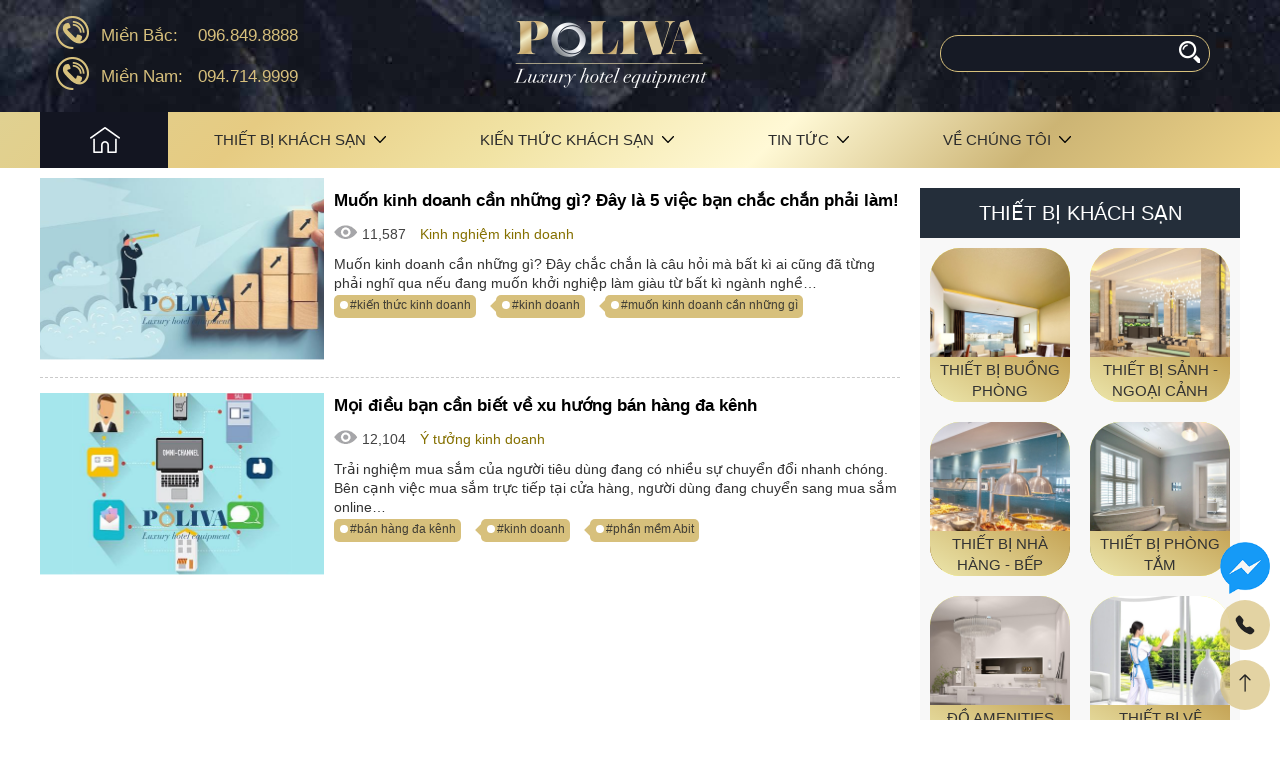

--- FILE ---
content_type: text/html; charset=UTF-8
request_url: https://poliva.vn/tag/kinh-doanh
body_size: 56170
content:
<!DOCTYPE html>
<html lang="en">
<head>
    <meta charset="UTF-8" />
    <!--    <script src="https://www.googleoptimize.com/optimize.js?id=OPT-KNPWGXT"></script>-->
    <!-- Required meta tags -->
    <link rel="dns-prefetch" href="https://stats.g.doubleclick.net">
    <link rel="preconnect" href="https://stats.g.doubleclick.net">
    <link rel="dns-prefetch" href="https://www.google.com.vn">
    <link rel="preconnect" href="https://www.google.com.vn">
    <link rel="dns-prefetch" href="https://www.google-analytics.com">
    <link rel="preconnect" href="https://www.google-analytics.com">
    <link rel="dns-prefetch" href="https://www.googletagmanager.com">
    <link rel="preconnect" href="https://www.googletagmanager.com">
    <link rel="dns-prefetch" href="https://www.google.com">
    <link rel="preconnect" href="https://www.google.com">
    <link rel="dns-prefetch" href="https://googleads.g.doubleclick.net">
    <link rel="preconnect" href="https://googleads.g.doubleclick.net">
    <link rel="dns-prefetch" href="https://images.dmca.com">
    <link rel="preconnect" href="https://images.dmca.com">

    

    <meta name="viewport" content="width=device-width, initial-scale=1">
    <meta name="keywords" content=""/>
    <link rel="icon" href="https://poliva.vn/wp-content/themes/abit/assets/images/favicon-32.png">
    <link rel="icon" href="https://poliva.vn/wp-content/themes/abit/assets/images/favicon-32.png"
          sizes="32x32"/>
    <link rel="apple-touch-icon-precomposed"
          href="https://poliva.vn/wp-content/themes/abit/assets/images/favicon-64.png"/>
        <link rel="manifest" href="/manifest.json"/>
    <meta name="theme-color" content="#e6cb83"/>
    <script type="application/javascript"> if ("serviceWorker" in navigator) {
            navigator.serviceWorker.register("/sw.js");
        }
    </script>
    <style>body { font-size: 14px; font-family: "Helvetica Neue", Helvetica, Arial, sans-serif; font-weight: 400; text-decoration: none; padding: 0 !important; margin: 0 !important; line-height: 1.5em; color: #000 } *, body { font-family: "Helvetica Neue", Helvetica, Arial, sans-serif } body p { color: #333 } a { color: #413e35; text-decoration: none } .post-detail a { color: #c59e2b; text-decoration: none } .post-detail .tags a { color: #000; padding-left: 15px } .category-no-icon:hover { color: #000 } .category-no-icon .text:hover { color: #d7c07c } #wg-about .fl-rig img { margin-right: 0; visibility: visible } .tocs a:hover { color: #fff } .cat_related:hover a, .clhvfff:hover, .info a:hover, .litag a:hover, a.clhv-fff:hover { color: #fff } .items a:hover { color: #d7c07c } a:hover { color: #d7c07c } a.link-second { color: #857000 !important; height: 48px } .card-text { min-height: auto } .card-text+.description { margin-top: 0 } a.link-second:hover { color: #8a7400 } ul, ul li { list-style: none; padding: 0; margin: 0 } .content ul, .content ul li, .post-detail ul, .post-detail ul li { list-style: unset; padding: unset; margin: auto; padding-left: 20px } .post-detail ul { padding-left: 20px } .tags ul { padding-left: 0 } .tags ul li { list-style: none; padding: 2px 5px 5px 16px; margin: 0 20px 5px 0 } .product-detail a { color: #333 } .anchor-text { color: #e3c271 } .anchor-text:before { content: "" } .tags { margin-bottom: 30px } small { font-size: 14px } .items-cat-news li { list-style: none } .product-cat-description img, section.single .post-detail img { margin-top: 20px;object-fit: contain;height: auto; } .wp-caption, iframe, img, video { max-width: 100% } .product-detail table { max-width: 100%; display: initial; border-color: #fff !important } button, input, select, textarea { outline: 0 } #header { background: url("https://poliva.vn/wp-content/themes/abit/assets/images/bg-header.jpg") 0 0 repeat } #header .logo { padding-top: 20px; } @media (max-width: 767px) { #header .logo { padding-top: 5px; } } footer input { padding: 10px; border: 2px solid #fff } footer input+[role=alert] { display: none } .fs-2em { line-height: 1.5em } h1 { font-size: 20px; line-height: 1.2em; font-weight: 500; margin-bottom: 10px; margin-top: 15px } h2 { font-size: 18px; line-height: 1.2em; font-weight: 600; margin-bottom: 10px; margin-top: 15px } h3 { font-size: 17px; line-height: 1.2em; font-weight: 600; margin-bottom: 10px; margin-top: 15px } h4 { font-size: 16px; line-height: 1.2em; font-weight: 600; margin-bottom: 10px; margin-top: 15px } h5 { font-size: 15px; line-height: 1.2em; font-weight: 600; margin-bottom: 10px; margin-top: 15px } h6 { font-size: 14px; line-height: 1.1em; font-weight: 600; margin-bottom: 10px; margin-top: 15px } .category-no-icon-item h3, .product-children-items h3 { font-size: 15px; font-weight: 400 } .single .tags .mb-dis-none { display: block } .item-post .tags .mb-dis-none { display: none } .wp-pagenavi { padding-top: 10px; max-width: 1200px; margin: 0 auto; display: none } .galleries-products { transition: all 1s ease } .tags a:hover { color: #fff } .hide { display: none } .product-cat-description.active .product-cat-description-content { max-height: unset !important } .product-cat-description-content, .product-cat-description-content p { color: #fff; margin: 0 } .product-cat-description.active .icon-readmore-small { background-position: -91px -184px; width: 15px; height: 12px; display: inline-block; transform: rotate(180deg) } .category-kien-thuc-khach-san .widget-post-cat-items.kien-thuc-khach-san, .category-kien-thuc-khach-san .widget-post-cat-title.kien-thuc-khach-san { padding: 0 10px; background: #ececec } .kien-thuc-khach-san .hide { display: block } .widget-category-list h4 { font-size: 16px; height: 42px; overflow: hidden } .widget-image-custom { z-index: 9; position: relative } .cat-list-bg { background-image: url("https://poliva.vn/wp-content/themes/abit/assets/images/bg-4.png"); background-position: top center; background-repeat: no-repeat } .has_bg.cat-product-list-bg, .has_bg.cat-products-bg { background-size: cover; background-image: url("https://poliva.vn/wp-content/themes/abit/assets/images/bg-1.png"); background-position: bottom center; background-repeat: no-repeat } .maxh199 .category-no-icon-wrapper { min-height: 199px } .maxh164 .category-no-icon-wrapper { min-height: 164px } .txtbanr { margin: 10px 0 } .txtbanr span { color: #ccc; font-size: 10px; float: right; padding-bottom: 2px; line-height: 10px } .movable { display: block } .style-2-3 .item, .style-2-3 .item-list { width: calc(calc(100% / 3) - 20px); float: left; padding: 10px } .style-2-3 .item h4 { line-height: 1.5em } .style-2-3 .item .description { display: none } .style-2-3 .item:first-of-type { width: calc(calc(2*100% / 3) - 20px); float: left; padding: 10px } .style-2-3 .item:first-of-type h4 { font-size: 1.4em } .style-2-3 .item:first-of-type .description { display: block } .btn-grad--primary { background-image: linear-gradient(45deg, #d7c07c, #d7c07c); background-size: 200% auto; color: #000; padding: 8px 0; min-width: 146px; display: inline-block; text-align: center; box-shadow: 0 4px 12px 0 rgba(218, 218, 218, .66); border: 0 solid #000; height: 2.8rem; padding: 0 1.875rem; border-radius: 50px; cursor: pointer; overflow: hidden; transition: all 1s ease; position: relative } input.btn-grad--primary { background-image: linear-gradient(45deg, #d7c07c, #d7c07c) !important; background-size: 200% auto !important; color: #fff !important; min-width: 146px !important; display: inline-block !important; text-align: center !important; box-shadow: 0 4px 12px 0 rgba(218, 218, 218, .66) !important; border: 0 solid #fff !important; height: 2.8rem !important; border-radius: 50px !important; cursor: pointer !important; overflow: hidden !important; transition: all 1s ease !important; position: relative !important } .btn-grad--primary:before { content: " "; width: 10px; height: 130px; top: -42px; left: 146px; background-image: linear-gradient(to left, #ecdc85, #fffbc6, #ecdc85); transform: rotateZ(45deg); display: block; position: absolute } .btn-grad--primary:before { content: " "; width: 145px; height: 45px; border-radius: 50px; top: 0; left: 0; background-image: linear-gradient(to left, #ecdc85, #dad051, #ecdc85); display: block; position: absolute; transform: rotateY(90deg); transition: all .5s ease; opacity: .2 } .btn-grad--primary:hover:before { transform: rotateY(0); width: 100% } #bg-popup { z-index: 99; top: 0 } .popup { z-index: 9989; justify-content: center; flex-direction: row } .popup-body input, .popup-body select, .popup-body textarea { width: calc(100% - 40px); padding: 5px 20px 10px; background: 0 0; border-radius: 30px; margin-top: 15px; height: 1.6rem; outline: 0; border: 1px solid #e6e6e6 } .popup-body select { width: 100%; height: auto; color: #252525 } .popup-body .valid, .popup-body textarea:focus, .popup-body input:focus { padding: 15px 20px 0 } .popup-body input+label, .popup-body textarea+label { font-size: 16px; color: #252525; margin: 0; transform-origin: left top; transition: .2s ease all; -moz-transition: .2s ease all; -webkit-transition: .2s ease all; position: absolute; top: 25px; left: 20px; cursor: text; z-index: 9; font-weight: 400; z-index: -1 } .popup-body .valid+label, .popup-body input:focus+label, .popup-body textarea:focus+label { font-size: 11px; top: 15px; color: #8a8a8a } .popup-body { animation: toptobottom .5s 1 } @keyframes toptobottom { 0% { top: -100% } 100% { top: 68px } } .category-no-icon img { transform: scale(1.04) } .items-cat-news img { height: 254px; width: 100%; display: block } .paging-slider-cat-listsss.tmcms-control { margin: 0 auto; display: block; text-align: center } .paging-slider-cat-listsss.tmcms-control li { cursor: pointer; width: 10px; height: 10px; border-radius: 50%; background: #efde9c; margin: 5px; display: inline-block } .items h3 { display: flex; align-items: center; line-height: 20px } .items h3 a { font-weight: 500; font-size: 12px; line-height: 20px } .category-no-icon-item img, .zoomhover img { transition: all .5s ease } .category-no-icon-item .htx-btn-icon:hover { background: #d7c07c } .zoomhover img { transform: scale(1.05) } .zoomhover:hover img { transform: scale(1.2) !important } .post-style-1:first-child .bdt-1pxspcdashedspcsharpcacaca, .post-style-1:first-of-type .bdt-1pxspcdashedspcsharpcacaca { border-top: 0 dashed #cacaca; padding-top: 0 } .post-style-1 img { transform: scale(1.05); width: 100% } .post-style-1 h1, .post-style-1 h2, .post-style-1 h3, .post-style-1 h4, .post-style-1 h5, .post-style-1 h6 { font-weight: 600 } .close-popup { transition: all .5s ease } .close-popup:hover { transform: rotateZ(90deg) } .bgscv { background-size: contain !important } .product-detail.content img { margin: 20px auto 0; display: block } .product-detail h2 { font-size: 18px } .product-detail h3 { font-size: 17px } .product-detail h4 { font-size: 16px } .product-detail h5 { font-size: 15px } .product-detail h6 { font-size: 14px } .litag a:before { content: ""; width: 8px; height: 8px; display: block; position: absolute; background: #fff; border-radius: 50%; top: 6px; left: 6px } .post-detail .tags .litag a:before { top: 9px } .litag a:after { content: ""; border-color: transparent #d7c07c transparent transparent; border-width: 8px; border-style: solid; min-width: 0; min-height: 0; display: block; position: absolute; top: 3px; left: -14px } .post-detail .litag a:after { top: 5px } .content img { margin: 20px auto 5px } .aligncenter { text-align: center; display: block; margin: 0 auto } .text-capture, .wp-caption-text { font-style: italic; margin: 5px 0 20px 0; text-align: center } .sidebar .widget.widget_media_image img { width: 100% } .sidebar .category-no-icon { background: #f8f8f8 } .sidebar .text-title { padding: 10px 0; color: #fff; background: #242e3a; font-size: 20px; margin: 0; display: flex; flex-direction: column; justify-content: center } .abit-readmore:hover { color: #fff; background: #1a1c25e6 } .feauture-products { padding-bottom: 20px } .feauture-products h1 { font-weight: 600 } .feauture-products h1 a { text-transform: uppercase; color: #1f2849; position: relative } .hoverclfff:hover a { color: #fff } .bdbg { flex-direction: column; justify-content: center; background: #e8e8e8; width: 100px; height: 100px; display: flex; border-radius: 50%; margin: 0 auto } .bdbg:hover { background: #d7c07c } .bgcl { background-image: linear-gradient(30deg, #ece6ac, #c5a456) } .bgcl:hover { background-image: linear-gradient(30deg, #1a1c25e6, #23293a) } .bgcl:hover a { color: #d7c07c } .bgclhover:hover .bgcl, .feauture-products .category-no-icon-item:hover .bgcl { color: #d7c07c; background-image: linear-gradient(30deg, #1a1c25e6, #23293a) } .bgclhover .bgcl { background-image: linear-gradient(30deg, #ece6ac, #c5a456) } .feauture-products .category-no-icon-item:hover .bgcl a { color: #d7c07c } .line2arrow { position: relative } .feauture-products h1 a:before, .line2arrow:before { content: " "; height: 1px; background: #525975; width: 80px; display: block; position: absolute; bottom: 10px; left: -100px } .feauture-products h1 a:after, .line2arrow:after { content: " "; height: 1px; background: #525975; width: 80px; display: block; position: absolute; bottom: 10px; right: -100px } .line2arrow:after, .line2arrow:before { background: #d9c661 } .list-cat-inline:hover { background-color: #d7c07c } .clearfix { clear: both } .btn-search-header { background: url("https://poliva.vn/wp-content/themes/abit/assets/images/bg.png") -55px -74px; width: 22px; height: 22px } .btn-search-header:hover { background-position: 0 -74px } .btn-search { height: 46px; padding: 10px 20px; background: #e3c271 } .bghover:hover { background: #242e3a } .lighthover-bg:before { content: " "; width: 118px; height: 300%; display: block; position: absolute; z-index: 9999; top: -75%; left: 200%; background: linear-gradient(to right, rgba(255, 255, 255, .1), rgba(255, 253, 241, .65), rgba(255, 255, 255, .1)); background: #fff; opacity: .2; transform: rotateZ(-45deg); animation: lighthover .5s ease-out 1 } .lighthover:hover .lighthover-bg:before { left: -150%; transition: all 1s ease } .remiss-2-sliders { margin-left: -10px; margin-right: -10px } .remiss-2-slider { padding: 0 10px } .slick-initialized { position: relative } .slick-arrow { position: absolute; top: calc(50% - 65px); z-index: 999; font-size: 0; border: 0; width: 48px; height: 52px; background: url("https://poliva.vn/wp-content/themes/abit/assets/images/bg.png") -40px -162px no-repeat #d7c07cb5 } .slick-next { right: 10px; transform: rotateY(180deg) } .slick-prev { left: 10px } .slick-arrow:hover { background: url("https://poliva.vn/wp-content/themes/abit/assets/images/bg.png") -40px -162px no-repeat #d7c07c } .slick-dots { text-align: center; margin: 0 auto } .slick-dots li { cursor: pointer; display: inline-block; margin: 5px; border-radius: 50%; width: 16px; height: 16px; background: #e4d4a2 } .slick-dots .slick-active { background: #d4bb79 } .slick-dots li button { display: none } .slider-home { position: relative } .slider-home .slick-dots { position: absolute; bottom: 20px; left: calc(50% - 75px); width: 150px; text-align: center } .slider-home .slick-dots li { cursor: pointer; display: inline-block; margin: 5px; border-radius: 50%; width: 16px; height: 16px; background: #e4d4a2 } .slider-home .slick-dots .slick-active { background: #d4bb79 } .slider-home .slick-dots li button { display: none } .tt-uppercase { text-transform: uppercase } .htx-btn:hover { background-color: #be983c; color: #fff } .htx-icons { background: url("https://poliva.vn/wp-content/themes/abit/assets/images/bg.png") 0 0 no-repeat; background-position: -226px -727px; width: 68px; height: 44px; margin: 0 auto; display: block } .htx-icons.project-read-more { background-position: -146px -790px; height: 16px } .htx-icons.htx-tbpt { background-position: -224px 0; height: 46px; margin: 0 auto } .htx-icons.htx-home { background-position: -50px -35px; height: 36px; width: 36px; margin: 0 auto; position: absolute } .htx-icons.htx-home+span { padding-left: 75px; text-transform: uppercase } .htx-icons.icon-mess { background-position: 0 -304px; width: 42px; height: 32px } .htx-icons.icon-mess:hover { background-position: -43px -304px; width: 42px; height: 32px } .htx-icons.icon-addtocart { background-position: 0 -338px; width: 42px; height: 32px } .htx-icons.icon-addtocart-small { background-position: 0 -273px; width: 42px; height: 32px } .htx-icons.icon-addtocart-small:hover { background-position: -42px -273px; width: 42px; height: 32px } .htx-icons.icon-addtocart-large { background-position: -224px -805px; width: 52px; height: 52px } .htx-icons.icon-addtocart-large:hover { background-position: -42px -273px; width: 42px; height: 32px } .htx-icons.icon-readmore-small { background-position: -92px -182px; width: 15px; height: 12px; display: inline-block } .htx-icons.icon-large-star { background-position: 0 -792px; width: 108px; height: 20px } .htx-icons.icon-large-star-o { background-position: 0 -773px; width: 108px; height: 20px } .htx-icons.icon-star { background-position: -146px -790px; height: 16px } .htx-icons.icon-star-o { background-position: -224px -790px; height: 16px } .htx-icons.icon-review { width: 40px; background-position: -42px -210px; height: 60px } a:hover .icon-readmore-small { background-position: -118px -182px; width: 15px; height: 12px; display: inline-block } .htx-icons.icon-flash { width: 36px; background-position: -78px -226px; height: 40px } .htx-icons.icon-play { width: 36px; background-position: -81px -332px; height: 40px } .bg-sharp000000a3 .htx-icons.icon-addtocart-large { background-position: -146px -805px; width: 52px; height: 52px } .bg-sharp000000a3 .htx-icons.icon-addtocart-large:hover, .bg-sharp000000a3:hover .htx-icons.icon-addtocart-large { background-position: -224px -805px; width: 52px; height: 52px } .htx-icons.icon-date-posted { width: 40px; background-position: 0 -442px; height: 36px } .htx-icons.icon-experience { width: 40px; background-position: 0 -474px; height: 36px } .htx-icons.icon-category-box { width: 40px; background-position: 0 -512px; height: 36px } .htx-icons.icon-flag-thin { width: 40px; background-position: 0 -554px; height: 36px } .htx-icons.icon-language { width: 40px; background-position: 0 -594px; height: 36px } .htx-icons.icon-homebreadbrumb { background-position: -112px -132px; height: 21px; width: 23px; display: block; float: left } .breadcrumb a:after { right: -3px; top: 13px; border-left: 5px solid #d3d3d3; border-top: 5px solid transparent; border-bottom: 5px solid transparent } .breadcrumb a { position: relative; padding: 6px; padding-left: 25px; height: 22px } .breadcrumb a:first-child { border-left: 2px solid #141720; background: #eceeed; padding-left: 6px } .breadcrumb a:after { content: ""; position: absolute; right: -16px; top: 0; border-left: 16px solid #d3d3d3; border-top: 18px solid transparent; border-bottom: 16px solid transparent; z-index: 999 } .breadcrumb a:first-child:after { border-left: 16px solid #eceeed } .breadcrumb a:nth-child(2) { background: #dadada } .breadcrumb a:nth-child(2):after { border-left: 16px solid #dadada } .breadcrumb a:nth-child(3) { background: #cacaca } .breadcrumb a:nth-child(3):after { border-left: 16px solid #cacaca } .breadcrumb a:nth-child(4) { background: #b7b7b7 } .breadcrumb a:nth-child(4):after { border-left: 16px solid #b7b7b7 } .breadcrumb a:hover { color: #000; text-decoration: underline } .post-created-at { font-size: .9em; color: #868686; font-style: italic } .line-img-style-1 { z-index: -1; background: url("https://poliva.vn/wp-content/themes/abit/assets/images/line-1.jpg") repeat; background-position: 0 0 } .slider-video-post .category-no-icon-item { width: calc(100%/1 - 20px) } .wg-video-post { padding: 0; background: #ededed; border: 1px solid #ddd; border-radius: 2px; overflow: hidden } .wg-video-post-vitem { position: relative } .wg-video-post-vitem:nth-child(n+2) { padding-left: 20px } .wg-video-post-vitem:nth-child(n+2) a:before { content: ""; position: absolute; width: 10px; height: 10px; display: block; top: 5px; left: 10px; background: #e4d4a2; border-radius: 50% } .wg-video-post-vitem.item-1:before { position: absolute; width: 100%; height: 83px; bottom: 0; left: 0; content: ""; display: block; background: linear-gradient(to top, #242e3a, #242e3ad1, #0000) } .wg-video-post-vitem.item-1 h4 { position: absolute; bottom: 0; left: 5px; color: #fff; padding: 5px; width: calc(100% - 10px) } .wg-video-post-vitem a:hover h4 { color: #d7c07c } .wg-video-post-vitem:not(.item-1) h4 { font-size: 14px; padding: 0 10px } .wg-video-post-boder { border: 1px solid #ddd } h3>.htx-icons { background-position: -226px -727px } [title=thiet-bi-buong-phong] .htx-icons { background-position: -224px -110px } [title=thiet-bi-buong-phong]:hover .htx-icons { background-position: -140px -110px } [title=thiet-ke-khach-san] .htx-icons { background-position: -224px -466px } [title=thiet-ke-khach-san]:hover .htx-icons { background-position: -145px -466px } [title=kinh-doanh-khach-san] .htx-icons { background-position: -222px -530px } [title=du-an] .htx-icons { background-position: -314px -530px } [title=kinh-doanh-khach-san]:hover .htx-icons { background-position: -143px -530px } [title=nghiep-vu-khach-san] .htx-icons { background-position: -216px -598px } [title=nghiep-vu-khach-san]:hover .htx-icons { background-position: -137px -598px } [title=thuat-ngu-khach-san] .htx-icons { background-position: -222px -662px } [title=thuat-ngu-khach-san]:hover .htx-icons { background-position: -143px -662px } [title=setup-khach-san] .htx-icons { background-position: -222px -727px } [title=setup-khach-san]:hover .htx-icons { background-position: -143px -727px } .bdbg[title=thiet-bi-buong-phong]:hover .htx-icons { background-position: -50px -35px } .bdbg[title=thiet-ke-khach-san]:hover .htx-icons { background-position: -224px -466px } .bdbg[title=kinh-doanh-khach-san]:hover .htx-icons { background-position: -222px -530px } .bdbg[title=nghiep-vu-khach-san]:hover .htx-icons { background-position: -216px -598px } .bdbg[title=thuat-ngu-khach-san]:hover .htx-icons { background-position: -222px -662px } .bdbg[title=setup-khach-san]:hover .htx-icons { background-position: -222px -727px } [title=thiet-bi-buong-phong] .htx-icons { background-position: -140px -110px } [title=thiet-bi-buong-phong] .htx-btn-icon:hover .htx-icons { background-position: -224px -110px } [title=thiet-bi-sanh-ngoai-canh] .htx-icons { background-position: -139px -354px } [title=thiet-bi-sanh-ngoai-canh] .htx-btn-icon:hover .htx-icons { background-position: -222px -354px } [title=thiet-bi-nha-hang-bep] .htx-icons { background-position: -146px -48px } [title=thiet-bi-nha-hang-bep] .htx-btn-icon:hover .htx-icons { background-position: -229px -48px } [title=do-amenities-khach-san] .htx-icons { background-position: -140px -172px } [title=do-amenities-khach-san] .htx-btn-icon:hover .htx-icons { background-position: -222px -172px } [title=thiet-bi-ve-sinh] .htx-icons { background-position: -142px -234px } [title=thiet-bi-ve-sinh] .htx-btn-icon:hover .htx-icons { background-position: -226px -234px } [title=thiet-bi-hoi-truong] .htx-icons { background-position: -139px -298px } [title=thiet-bi-hoi-truong] .htx-btn-icon:hover .htx-icons { background-position: -222px -298px } [title=thiet-bi-tang-ham] .htx-icons { background-position: -141px -408px; width: 80px !important; height: 62px !important } [title=thiet-bi-tang-ham] .htx-btn-icon:hover .htx-icons { background-position: -224px -408px; width: 80px !important; height: 62px !important } [title=kien-thuc-khach-san] .htx-icons { background-position: -226px -727px } [title=kien-thuc-khach-san] .htx-btn-icon:hover .htx-icons { background-position: -222px -354px } [title=thiet-bi-phong-tam] .htx-icons { background-position: -138px 10px; width: 80px !important; height: 62px !important } [title=thiet-bi-phong-tam] .htx-btn-icon:hover .htx-icons { background-position: -221px 10px; width: 80px !important; height: 62px !important } .icon-overdis .htx-btn-icon { top: 0; transition: all .5s ease; display: flex; opacity: 0 } .icon-overdis:hover .htx-btn-icon { top: calc(50% - 55px); opacity: 1 } .items-home-hotel .htx-btn-icon:hover { background: #e7dda0 } .htx-btn-icon:hover { background: #e7dda0 } .fa-chevron-left, .fa-chevron-right { width: 30px; height: 38px; display: block; background: url("https://poliva.vn/wp-content/themes/abit/assets/images/bg.png") -52px -170px no-repeat } .fa-chevron-right { transform: rotateZ(180deg) } .htx-btn-icon:after { width: 100%; height: 100%; position: absolute; left: -5px; border-radius: 200px; border: 5px solid #fff0; transform: scale(5); transition: all .5s ease } .htx-large { display: flex; flex-direction: column; justify-content: center; margin: 0 auto; width: 62px !important; height: 62px !important } .htx-icons.icon-addtocart:hover { background-position: -40px -338px; width: 42px; height: 32px } .htx-icons.htx-ktks { background-position: -224px -728px; width: 60px; height: 60px } .icon-eyes { background-position: -92px -116px !important; width: 15px; height: 15px } .icon-eyes-large { background-position: -91px -154px !important; width: 24px; height: 16px; margin-right: 4px } .card-top:hover .htx-btn-icon:after { border: 5px solid transparent; transform: scale(1) } #navbar { background-image: linear-gradient(-45deg, #efd58a, #ccb474, #fff9d6, #f1e3a4, #e6cb82, #e0d191) } #navbar ul { list-style: none; padding: 0; margin: 0 } #navbar ul li { float: left; padding: 10px 46px 11px; position: relative } #navbar ul li:hover { background: #131521 } #navbar ul li:hover>a { color: #fff } #navbar ul li a { font-weight: 500; font-size: 1em; color: #2c2c2c; text-transform: uppercase } #navbar .menu-main-menu-container>ul>li:first-child { background: #131521 } #navbar .menu-main-menu-container>ul>li:first-child a .htx-icons { background-position: 3px -35px } #navbar .menu-main-menu-container>ul>li:first-child>a { width: 36px; display: block } #navbar .menu-main-menu-container>ul>li:first-child:hover a .htx-icons { background-position: 3px -35px } #navbar ul li ul { display: none } #navbar li.menu-item-has-children>ul.sub-menu { position: absolute; top: 55px; z-index: 9999; left: 0; background-color: #d7c07c; width: 330px } #navbar li.menu-item-has-children:hover>ul.sub-menu { display: block } #navbar li.menu-item-has-children ul.sub-menu>li { padding: 10px 30px; width: calc(100% - 60px); border-top: 1px solid #ffffff24 } #navbar li.menu-item-has-children>ul.sub-menu>li.menu-item-has-children { position: relative } #navbar li.menu-item-has-children>ul.sub-menu>li.menu-item-has-children>ul.sub-menu { position: absolute; left: 100%; top: -1px; border-left: 1px solid #fff } #navbar li.menu-item-has-children>ul.sub-menu>li.menu-item-has-children:nth-child(2)>ul.sub-menu { top: calc(100% - (56px * 2)) } #navbar li.menu-item-has-children>ul.sub-menu>li.menu-item-has-children:nth-child(3)>ul.sub-menu { top: calc(100% - (56px * 3)) } #navbar li.menu-item-has-children>ul.sub-menu>li.menu-item-has-children:nth-child(4)>ul.sub-menu { top: calc(100% - (56px * 4)) } #navbar li.menu-item-has-children>ul.sub-menu>li.menu-item-has-children:nth-child(5)>ul.sub-menu { top: calc(100% - (56px * 5)) } #navbar li.menu-item-has-children>ul.sub-menu>li.menu-item-has-children:nth-child(6)>ul.sub-menu { top: auto; bottom: calc(-56px * 2) } #navbar li.menu-item-has-children>ul.sub-menu>li.menu-item-has-children:nth-child(7)>ul.sub-menu { top: auto; bottom: calc(-56px) } #navbar li.menu-item-has-children>ul.sub-menu>li.menu-item-has-children:nth-child(8)>ul.sub-menu { top: auto; bottom: calc(100% - 56px) } #navbar .menu-item-has-children:after { content: " "; background: url("https://poliva.vn/wp-content/themes/abit/assets/images/bg.png") 0 0 no-repeat; width: 18px; height: 13px; background-position: -114px 1px; display: inline-block } #navbar .sub-menu .menu-item-has-children:after { content: " "; background: url("https://poliva.vn/wp-content/themes/abit/assets/images/bg.png") 0 0 no-repeat; width: 18px; height: 13px; background-position: -115px -104px; position: absolute; right: 5px; top: 20px } .feature-kien-thuc-khach-san a { color: #fff } .feature-kien-thuc-khach-san a:hover { color: #c6a659 } ul#menu-menu-footer-right>li { float: left; width: 50% } .bdtwhite, ul#menu-menu-footer-right>li>a { font-size: 15px; color: #99b3c4; text-transform: uppercase; font-weight: 500; padding-bottom: 32px; display: block; position: relative } .bdtwhite:after, ul#menu-menu-footer-right>li>a:after { position: absolute; top: 40px; content: " "; display: block; background-color: #fff; width: 50px; height: 3px } ul#menu-menu-footer-right>li ul { padding: 0; margin: 0 } ul#menu-menu-footer-right>li ul li { padding: 10px 0; color: #fff } .first-feautured .post-style-1:first-of-type { margin: 0; padding-top: 0; padding-bottom: 0; border-top: 0 } .first-feautured .card-text, .first-feautured .description, .first-feautured .tags { display: none !important } .post-style-1:first-of-type img { width: calc(100% - 0px) } .has-feautured .post-style-1:first-of-type .fl-lef, .has-feautured .post-style-1:first-of-type .fl-rig { width: calc(100% - 30px); margin: 15px } .has-feautured .post-style-1:first-of-type .fl-rig { margin-top: 0; margin-bottom: 0 } .has-feautured .post-style-1:first-of-type .fl-rig { padding: 5px 0; width: calc(100% - 30px) } .has-feautured>.post-style-1:first-of-type .w-42percent, .has-feautured>.post-style-1:first-of-type .w-56percent { float: left } .kienthuckhachsan-item { width: calc(50% - 15px); float: left; margin-left: 15px; margin-bottom: 20px } .kienthuckhachsan-item .bgcllin { width: calc(40% - 15px); float: left; margin-left: 0; margin-right: 15px } .kienthuckhachsan-item .kienthuckhachsan-title { font-size: 1.1em; margin-top: 0 } .kienthuckhachsan-item .kienthuckhachsan-des { font-size: .9em; height: 68px; overflow: hidden } .kienthuckhachsan-item:first-child { margin-right: 15px; margin-left: 0 } .kienthuckhachsan-item:first-child .bgcllin { width: 100%; float: none } .kienthuckhachsan-item:first-child img { width: 100% } .kienthuckhachsan-item:first-child .kienthuckhachsan-title { font-size: 1.6em; margin-top: 10px } .items-cat-hotels>.item-post:nth-child(1)>div { width: 100% } .items-cat-hotels>.item-post>div img { width: 100% } #footer h3 { color: #99b3c4; margin-bottom: 10px; margin-top: 0; font-weight: 500; font-size: 15px } #footer .content { line-height: 36px } #footer, #footer a { color: #e7ebec } #footer .address { border-bottom: 2px solid #28353e; padding-bottom: 16px } #footer .menu { padding: 0 } #footer .contactform form { position: relative } #footer .contactform form .wpcf7-form-control-wrap.your-email { width: calc(100% - 50px) } #footer .contactform form .wpcf7-form-control-wrap.your-email input { padding: 12px; border: 0 } #footer .contactform form input.wpcf7-submit { background-color: #d7c07c; font-weight: 700; padding: 12px; border: 0; width: 110px; cursor: pointer } #footer .contactform form input.wpcf7-submit:hover { background-color: #caaf60 } #footer a:hover { color: #d7c07c } .item-post:last-child { border-bottom: 0 dashed #cacaca !important } .bdcl { position: relative } .bdcl:after { content: " "; height: 1px; width: 96px; background: #d7c07c; position: absolute; left: 0; top: 36px } .bdfeatured { position: relative; background-color: #f4f4f4 } .bdfeatured:after { content: " "; height: 2px; width: 202px; background: #d7c07c; position: absolute; left: calc(50% - 101px); top: 36px } .htx-location-large { background-position: 0 -394px; width: 36px; height: 46px } .box-sh-1 { box-shadow: 0 1px 6px #00000000, 1px 1px 9px #0000002e } .sendcv label { display: block } .sendcv input { width: 100%; border: 0; border-bottom: 1px solid #eee } .htx-search-tuyendung { background-position: 0 -371px; width: 28px; height: 28px; background-color: #d7c07c } .btn-search-td:hover { background-color: #000; color: #fff } .btn-search-td:hover .htx-search-tuyendung { background-color: #000; background-position: 0 -371px } .sidebar .widget_media_image h2 { display: none } .sidebar .category-no-icon-item { width: calc(100%/2 - 20px) } .line-white { margin-top: 5px; height: 2px; width: 32px; background: #fff; display: block } .animation-left2right { -webkit-animation: left2right 2s normal; -moz-animation: left2right 2s normal; -o-animation: left2right 2s normal; animation: left2right 2s normal } .animation-left2right { margin-right: 0 !important } .animation-fadein2top2bottom { -webkit-animation: fadein2top2bottom 2s normal; -moz-animation: fadein2top2bottom 2s normal; -o-animation: fadein2top2bottom 2s normal; animation: fadein2top2bottom 2s normal } .animation-fadein2top2bottom { opacity: 1 !important } .ffffff .pd-0pxspc15px { margin: 0 -15px } .ffffff .post-style-1 { margin: 0 0 } .widget-post-cat-2-col-pc .card-text, .widget-post-cat-2-col-pc .description, .widget-post-cat-2-col-pc .tags { display: none } .widget-post-cat-2-col-pc .post-style-1 .fl-lef { display: none } .widget-post-cat-2-col-pc .post-style-1:first-of-type .fl-lef { display: block } .first-feautured .post-style-1 .fl-lef, .first-feautured .post-style-1 .fl-rig, .first-feautured .post-style-1 img { width: 100% } .first-feautured .post-style-1:nth-child(n+2) { height: 53px; overflow: hidden } .first-feautured .post-style-1:nth-child(n+2) .item-post-inner, .first-feautured .post-style-1:nth-child(n+2) .item-post-inner a { display: flex; flex-direction: column; justify-content: center; height: 53px; padding-left: 0; padding-top: 0; padding-bottom: 0 } .first-feautured .post-style-1:nth-child(n+2) .title-post { font-weight: 400; font-size: 14px } .first-feautured .post-style-1 .fl-rig { min-height: 53px } .first-feautured .post-style-1:nth-child(n+2) .item-post-inner>.pdl-10px { padding-left: 0 } .first-feautured .post-style-1:last-child>.item-post-inner { border-bottom: 1px dashed #cacaca } .post-style-1:last-child .item-post-inner { border-bottom: 0 dashed #cacaca } .post-style-1:last-child .item-post-inner { border-bottom: 0 dashed #cacaca } .post-style-1:first-of-type .item-post-inner { padding: 0; padding-bottom: 15px; border-top: 0 dashed #fff } .post-style-1:first-of-type .title-text { margin-top: 10px; margin-bottom: 10px } .kien-thuc-khach-san .items-cat-category { padding-bottom: 12px } .remiss-right a:hover { color: #413e35 } .header-cart-icon { width: 20px; height: 20px; display: flex; flex-direction: column; justify-content: center; text-align: center; padding: 0; border-radius: 50%; font-size: 12px; right: 14px; top: 2px; background: #ede1b4 } .boom { background-color: #ef0000; color: #fff; animation: boom .5s linear 1 } @-moz-document url-prefix() { img:-moz-loading { visibility: hidden } } img.lazyloaded { visibility: visible } .single-post .post-detail h2 { font-size: 18px } .single-post .post-detail h3 { font-size: 17px } .single-post .post-detail h4 { font-size: 16px } .single-post .post-detail h5 { font-size: 15px } .single-post .post-detail h4 { font-size: 14px } .product-relateds .slider-paging { top: 45% !important; z-index: 10 } .relateds .product-no-icon-item { width: calc(100%/3 - 20px) } .cat-related .category-no-icon, .tbks-cats-list .category-no-icon { width: calc(100%/3 - 20px) } .tbks-cats-list .category-no-icon { min-height: 298px } .danh-muc-con .title-text { display: flex; position: absolute; left: 60px; bottom: 16px; width: calc(100% - 50px); font-size: 18px } .home_news_main { width: 100%; float: left; margin: 0; padding: 0 10px; border: 1px solid #eee; padding-bottom: 40px; background: url("https://poliva.vn/wp-content/themes/abit/assets/images/main_box.png") repeat; border: #eee solid 1px } .sidebar-area ul { margin-bottom: 0 } .sidebar-area ul li { padding: 20px 0; min-height: 82px; border-bottom: 1px solid #f1f1f1 } .sidebar-area ul li:last-child { border-bottom: 0 solid #f1f1f1 } .sidebar-area ul li div:nth-child(1) { width: 40%; float: left } .sidebar-area ul li div:nth-child(2) { width: 50%; float: left; padding-left: 10px } .sidebar-area ul li div:nth-child(2) a { color: #3e3c3d; font-size: 13px; line-height: 15px; display: block } .sidebar .cat-product-list-bg, .sidebar .cat-products-bg { background-image: unset } .ajax-loader i { display: none } .ajax-loader *, .ajax-loader a, .ajax-loader i { font-size: 0 } .ajax-loader .card-text, .ajax-loader .tags, .ajax-loader .title-text { color: transparent; font-size: 0; height: 30px; width: 100%; background: url("https://poliva.vn/wp-content/themes/abit/assets/images/preloader.gif") center center no-repeat; background-size: cover } .ajax-loader .card-text, .ajax-loader .tags { height: 15px } .product-viewed-item:hover { border: 1px solid #b5b5b5 } .remove_product_viewed { top: 2px; right: 2px; width: 15px; height: 15px; border: 1px solid #b2b2b2; background: #fff; border-radius: 50% } .remove_product_viewed:after, .remove_product_viewed:before { content: ""; width: 10px; height: 1px; display: block; background: #888; position: absolute; top: 7px; left: 3px } .remove_product_viewed:before { transform: rotateZ(45deg) } .remove_product_viewed:after { transform: rotateZ(-45deg) } .remove_product_viewed:hover { border: 1px solid #383838; box-shadow: 1px 1px 1px #00000038 } .remove_product_viewed:hover:after, .remove_product_viewed:hover:before { background: #383838 } .product-no-icon-item { border: 1px solid #f9f9f9 } .gallery-more { right: 0; transform: rotateZ(-180deg); top: 30px; left: auto; position: absolute; z-index: 999; font-size: 0; background: url("https://poliva.vn/wp-content/themes/abit/assets/images/bg.png") -53px -164px no-repeat rgba(255, 255, 255, 0.8); border: 0; width: 26px; height: 49px; display: block; cursor: pointer } .gallery-more:hover { background: url("https://poliva.vn/wp-content/themes/abit/assets/images/bg.png") -5px -164px no-repeat rgba(255, 255, 255, 0.8) } .gallery-less { right: 10px; transform: rotateZ(360deg); top: 30px; left: 0; position: absolute; z-index: 999; font-size: 0; background: url("https://poliva.vn/wp-content/themes/abit/assets/images/bg.png") -53px -164px no-repeat rgba(255, 255, 255, 0.8); border: 0; width: 26px; height: 49px; display: block; cursor: pointer } .gallery-less:hover { background: url("https://poliva.vn/wp-content/themes/abit/assets/images/bg.png") -5px -164px no-repeat rgba(255, 255, 255, 0.8) } .title-post { font-weight: 600; font-size: 17px; line-height: 1.5em; color: #000; display: block } .title-wg { font-weight: 500; font-size: 24px; line-height: 1.5em; margin: 0; padding: 0; text-transform: uppercase } .cat-custom .widget-post-cat-title { height: 50px } .btn-controls-search { padding: 15px 20px; background: #f7f7f7; cursor: pointer; margin-left: 10px; border-radius: 3px } .btn-controls-search.active, .btn-controls-search:hover { background: #e3c271; color: #000 } .search .products { margin-left: -10px; margin-right: -10px } .search .products .product { width: calc(100%/3 - 20px); float: left; margin: 10px; position: relative; overflow: hidden; border-radius: 30px } .search .products .product a { height: 273px; width: 100%; display: block } .search .products .product a:hover { color: #413e35 } .woocommerce-loop-product__title:hover { color: #d7c07c } .search .products .product .woocommerce-loop-product__title { position: absolute; bottom: 0; margin: 0; padding: 0 10px; display: flex; z-index: 2; flex-direction: column; justify-content: center; background-image: linear-gradient(30deg, #ece6ac, #c5a456); width: calc(100% - 20px); font-size: 15px; font-weight: 400; text-align: center; height: 40px } .search .products .product .woocommerce-loop-product__title:hover { background-image: linear-gradient(30deg, #1a1c25e6, #23293a) } .search .products .product .button.product_type_simple { display: none } .wp-pagenavi { text-align: center; margin-top: 20px } .wp-pagenavi .nextpostslink, .wp-pagenavi .page, .wp-pagenavi .previouspostslink, .wp-pagenavi span { padding: 4px 8px !important; width: 28px; display: inline-block; text-align: center; border: 1px solid #ddd } .wp-pagenavi .pages { width: 100px; display: none } .wp-pagenavi span.current { background: #13151e; border: 1px solid #13151e; color: #fff } .bg-gradient { width: calc(100% - 60px); height: 62px; background: linear-gradient(to bottom, #f000, #242e3a, #242e3a); padding-top: 26px; position: absolute; bottom: 74px } .bg-gradient.active { display: none } .cat-related .category-no-icon { width: calc(100%/3 - 20px); float: left } .wpcf7-form { padding-bottom: 10px } @media(max-width:768px) { .card-text { min-height: auto } .mb-mg-5px { margin-top: 5px } .review { max-height: 446px; overflow: hidden } .single .w-calcobrk100percentspcsubspc340pxcbrk { width: calc(100% - 0px) } .cat-related .category-no-icon { width: calc(100%/2 - 20px); float: left } .post-style-1 { border-bottom: 1px solid #f1f1f1 } #mb-search { display: none } body { padding: 0 } img { height: auto } .ffffff .pd-0pxspc15px { margin: 0 } .category-kien-thuc-khach-san .widget-post-cat-items.kien-thuc-khach-san, .category-kien-thuc-khach-san .widget-post-cat-title.kien-thuc-khach-san { padding: 0 0; background: #ececec } .category-kien-thuc-khach-sans .widget-post-cat-items.kien-thuc-khach-san { padding: 10px 0; background: #fff } .miss h3 { margin-top: 0; text-align: center } .miss h3>span:first-child { display: none } .miss h3>span:nth-child(2) { left: auto; position: relative } .kienthuckhachsan-item-mobile { width: calc(50% - 20px); float: left; margin-left: 0; margin-bottom: 20px; padding: 10px } .widget-post-cat-items .post-style-1 .mb-w-calcobrk100percentspcsubspc20pxcbrk { width: 100% } .kienthuckhachsan-item:first-child { width: calc(100% - 0px); float: left; margin-left: 15px; margin-bottom: 20px; padding: 0 } .kienthuckhachsan-item .bgcllin { width: calc(100% - 10px); float: left; margin-left: 0; margin-right: 0 } .kienthuckhachsan-item .kienthuckhachsan-title { font-size: 1em; margin-top: 0 } .kienthuckhachsan-item .kienthuckhachsan-des { font-size: .9em; height: 68px; overflow: hidden } .kienthuckhachsan-item:first-child { margin-right: 0; margin-left: 0 } .kienthuckhachsan-item:first-child .bgcllin { width: 100%; float: none } .kienthuckhachsan-item:first-child img { width: 100% } .kienthuckhachsan-item:first-child .kienthuckhachsan-title { font-size: 1.6em; margin-top: 10px } .icon-mb-search { background-position: -50px -71px; width: 30px; height: 30px } header .htx-icons.icon-addtocart { background-position: -32px -272px } footer .menu>.menu-item { width: 100% !important } .feature-kien-thuc-khach-san { min-height: 857px !important; background-color: #ececec !important } .items-cat-hotels>.post-style-1:first-child { width: calc(100% - 30px); padding-right: 15px; padding-left: 15px } .kienthuckhachsan-item:last-child { display: none } .kienthuckhachsan-item:first-child .bgcllin { width: calc(100% - 10px) } .eaeaea { background: #eaeaea } .sidebar .widget-image-custom { display: none } .space_4_ads { width: calc(100% - 0px); height: 268px } .showing-ads { position: fixed; z-index: -1; display: block; top: 0; left: 0; width: calc(100% - 0px); height: -webkit-fill-available; background-size: cover; background-position: center center; background-repeat: no-repeat } .post-detail>div:not(.showing-ads), .post-detail>p { background: #fff } .post-detail p:first-of-type { margin: 0 } .cat-list-bg { background-size: cover; background-image: url("https://poliva.vn/wp-content/themes/abit/assets/images/bg-4.png"); background-position: bottom center; background-repeat: no-repeat } .cat-product-list-bg { background-size: cover; background-position: bottom center; background-repeat: no-repeat } .item-post h4, .item-post h5 { font-size: 17px } #mb-menu { overflow: scroll; padding-top: 21px; background: #2a2c3b; animation: left-to-right .5s ease-out 1; transition: all .5s ease-out } #mb-menu .menu ul.sub-menu { display: none } #mb-menu .menu li { padding: 10px; border-bottom: 1px solid #131313; position: relative; background: #2a2c3b } #mb-menu .menu ul.sub-menu li { padding-left: 20px; border-bottom: 0 solid transparent } #mb-menu .menu ul.sub-menu li a { display: block; } #mb-menu .menu li a { color: #fff } #mb-menu .menu>li:first-child { display: none } .sub-menu:before { content: ""; padding-top: 10px; width: 100%; min-height: 1px; display: block } #mb-search { padding-top: 21px; background: #2a2c3b; animation: right-to-left .5s ease-out 1; transition: all .5s ease-out } .breadcrumb a:nth-child(n) { background: #fff } .breadcrumb a:nth-child(n):after { border-left: 4px solid #b7b7b7 } .breadcrumb a:last-child { border-left: 0 solid #fff !important } .breadcrumb a:last-child:after { border-left: 0 solid #b7b7b7 !important } .breadcrumb a:after { right: -2px; top: 13px; border-top: 4px solid transparent; border-bottom: 4px solid transparent } .breadcrumb a { padding-left: 10px } .htx-icons.icon-addtocart:hover { background-position: -32px -272px } .lighthover-bg:before { content: " "; width: 118px; height: 300%; display: block; position: absolute; z-index: 9999; top: -150%; left: 150%; background: linear-gradient(to right, rgba(255, 255, 255, .1), rgba(255, 253, 241, .65), rgba(255, 255, 255, .1)); background: #fff; opacity: .2; transform: rotateZ(-45deg); animation: lighthover .5s ease-out 1 } .lighthover:hover .lighthover-bg:before { left: -200%; transition: all 1s ease } .menu-main-menu-container { position: relative; z-index: 9999; margin-bottom: 19px } .menu-main-menu-container .menu-item-has-children:after { content: ""; position: absolute; background: url("https://poliva.vn/wp-content/themes/abit/assets/images/bg.png") 0 0 no-repeat; width: 18px; height: 13px; right: 10px; top: 15px; background-position: -88px 3px; display: inline-block; transform: rotateZ(-90deg) } .menu-main-menu-container .menu-item-has-children .menu-item-has-children:after { background: unset } .menu-main-menu-container .showing.menu-item-has-children:after { transform: rotateZ(0) } .show { display: block !important } .style-2-3 .item, .style-2-3 .item-list { width: calc(calc(1*100% / 2) - 10px); float: left; padding: 5px } .style-2-3 .item:first-of-type { width: calc(calc(3*100% / 3) - 10px); float: left; padding: 5px } .home .bg-sharp { background: #d2dee3 } .2-cols .description { height: 48px } .widget-post-cat-2-col-pc h5 { font-size: 1em; font-weight: 400 } .widget-post-cat-2-col-pc .post-style-1 .fl-rig .title-text { line-height: 20px; margin-top: 0 } .widget-post-cat-2-col-pc .post-style-1:first-of-type .fl-rig .title-text { margin-top: 10px } .widget-post-cat-2-col-pc .post-style-1, .widget-post-cat-2-col-pc .post-style-1 .item-post-inner { padding-top: 0; padding-bottom: 5px } #footer .contactform form input { width: 196px } .product-children-items h3 { font-size: 13px } .htx-btn-icon { display: none !important } .line2arrow:after, .line2arrow:before { display: none } .single-product .relateds .product-no-icon-item { width: calc(100%/2 - 12px); padding: 0; margin: 5px; float: left } .single-product .product-related----- { padding: 5px; margin: 0 } .single-product .feauture-products .slider-paging { top: 6px !important } .single-product .feauture-products .slider-paging li { background: 0 0 !important } .single-product .category-no-icon { width: calc(50% - 10px); padding: 5px } .single-product .tbks-cats-list .category-no-icon { min-height: 188px; height: 188px } .single-product li.project { width: calc(100% - 20px); padding: 10px } .single-product li.project .category-no-icon-item>a { height: 214px } .danh-muc-con h3 { width: calc(100% - 20px) } .danh-muc-con .title-text { width: calc(100% - 100px); position: absolute; bottom: 7px } .review { max-height: unset } .product-detail { padding: 10px; overflow: hidden } .search .products .product { width: calc(100%/2 - 20px); float: left; margin: 10px; position: relative; overflow: hidden; border-radius: 30px } .btn-controls-search { padding: 7px 10px; background: #f7f7f7; cursor: pointer; margin-left: 0; margin-right: 10px; border-radius: 3px; margin-top: 7px; display: inline-block } .item-post.image_is_left:first-of-type .bdt-1pxspcdashedspcsharpcacaca { border-top: 0 dashed #cacaca } .search .controls span { display: block; float: unset } .search-posts, .search-products { padding: 10px } .search-posts .post-style-1 { width: calc(100% - 20px); float: left } .search-posts .fl-lef { width: calc(100%/2 - 2px); margin-top: 5px } .search-posts .fl-rig { width: calc(1*100%/2 - 10px) } .search-posts .post-style-1 .title-text { margin-top: 0 } .search-posts-items { margin-left: -10px; margin-right: -10px } .search .products .product a { height: 185px } .post-style-1:first-of-type .item-post-inner { padding: 0; padding-bottom: 0; border-top: 0 dashed #fff } .has_bg.cat-product-list-bg, .has_bg.cat-products-bg { margin-bottom: 0 } .has-feautured .post-style-1:first-of-type .fl-lef, .has-feautured .post-style-1:first-of-type .fl-rig { width: calc(100% - 0px); margin: 0 } .widget-post-cat-pc { margin-top: 10px !important } .galleries-slider-nav .slick-arrow { top: calc(50% - 32px); background-color: transparent } .galleries-slider-nav .slick-arrow { right: -8px } .galleries-slider-nav .slick-prev { left: -8px } .slider-video-post .category-no-icon-item { width: calc(100%/1 - 10px) } .remiss-2-sliders { margin-left: -5px; margin-right: -5px } .remiss-2-slider { padding: 0 0 } .content ul, .post-detail ul, .post-detail ul li { padding-left: 15px } .content ul li { padding-left: 0 } .mb-pd-0pxspc10px { padding: 0 10px } } @media(max-width:320px) { .mb-h-185px { max-height: 132px; min-height: 132px; height: 132px } .single-product .tbks-cats-list .category-no-icon { max-height: 142px; min-height: 142px; height: 142px } .text { font-size: 12px } .mb-h-230px { height: 172px !important } .mb-w-calcobrk100percentspcsubspc0pxcbrk { width: calc(100% - 0px) } .widget-post-cat-items { padding-left: 5px } } @media(max-width:450px) { .mb-h-185px { max-height: 132px; min-height: 132px; height: 132px } .category-no-icon-item h3, .product-children-items h3 { font-size: 11px } .mb-h-230px { height: 172px !important } .mb-w-calcobrk100percentspcsubspc0pxcbrk { width: calc(100% - 0px) } } .icon_hotline { position: fixed; right: 10px; bottom: 70px; z-index: 999 } .icon_hotline .wrap-icon { width: 50px; height: 50px; border-radius: 50%; display: flex; justify-content: center; align-content: center; align-items: center; background: rgba(215, 192, 124, .7); color: #222; font-size: 20px; cursor: pointer } .icon_hotline .wrap_phone { position: absolute; bottom: 100%; right: 10px; width: 180px; display: none } .icon_hotline .wrap_phone .phone { background-image: linear-gradient(30deg, rgba(236, 230, 172, .7), rgba(197, 164, 86, .7)); margin: 0 0 10px; display: flex; padding: 5px 10px; border-radius: 15px; color: #222; display: flex; align-items: center } .icon_hotline .wrap_phone a { color: #fff } .icon_hotline .wrap_phone span { font-size: 18px } .icon_hotline .wrap_phone .phone-content { display: grid } .icon_hotline .wrap_phone span.address_hotline { text-align: center } .icon_hotline .wrap_phone .phone i { font-size: 30px; margin-right: 10px } @media screen and (max-width:768px) { .icon_hotline .wrap_phone { width: 145px } .icon_hotline .wrap_phone span.phone_number { display: none } } .return-to-top { position: fixed; right: 10px; bottom: 10px; cursor: pointer; display: none } .return-to-top { display: flex; width: 50px; height: 50px; border-radius: 50%; justify-content: center; align-content: center; align-items: center; background: rgba(215, 192, 124, .7); z-index: 999; color: #222; font-size: 20px } .icon_zalo { position: fixed; right: 10px; bottom: 125px; cursor: pointer; display: none; } .icon_zalo { display: flex; width: 50px; height: 50px; border-radius: 50%; justify-content: center; align-content: center; align-items: center; z-index: 999; color: #222; font-size: 20px; } .icon_zalo img { object-fit: contain; } .icon_mess { position: fixed; right: 10px; bottom: 125px; cursor: pointer; display: none; } .icon_mess { display: flex; width: 50px; height: 50px; border-radius: 50%; justify-content: center; align-content: center; align-items: center; z-index: 999; color: #222; font-size: 20px; } .icon_mess img { object-fit: contain; } @-webkit-keyframes spin { 100% { -webkit-transform: rotate(360deg); transform: rotate(360deg) } } @keyframes spin { 100% { -webkit-transform: rotate(360deg); transform: rotate(360deg) } } @font-face { font-family: star; src: url(https://poliva.vn/wp-content/themes/abit/assets/fonts/star/star.eot); src: url(https://poliva.vn/wp-content/themes/abit/assets/fonts/star/star.eot?#iefix) format("embedded-opentype"), url(https://poliva.vn/wp-content/themes/abit/assets/fonts/star/star.woff) format("woff"), url(https://poliva.vn/wp-content/themes/abit/assets/fonts/star/star.ttf) format("truetype"), url(https://poliva.vn/wp-content/themes/abit/assets/fonts/star.svg#star) format("svg"); font-weight: 400; font-style: normal } @font-face { font-family: WooCommerce; src: url(../fonts/WooCommerce.eot); src: url(../fonts/WooCommerce.eot?#iefix) format("embedded-opentype"), url(../fonts/WooCommerce.woff) format("woff"), url(../fonts/WooCommerce.ttf) format("truetype"), url(../fonts/WooCommerce.svg#WooCommerce) format("svg"); font-weight: 400; font-style: normal } .woocommerce-store-notice, p.demo_store { position: absolute; top: 0; left: 0; right: 0; margin: 0; width: 100%; font-size: 1em; padding: 1em 0; text-align: center; background-color: #a46497; color: #fff; z-index: 99998; box-shadow: 0 1px 1em rgba(0, 0, 0, .2); display: none } .woocommerce-store-notice a, p.demo_store a { color: #fff; text-decoration: underline } .screen-reader-text { clip: rect(1px, 1px, 1px, 1px); height: 1px; overflow: hidden; position: absolute !important; width: 1px; word-wrap: normal !important } .admin-bar p.demo_store { top: 32px } .clear { clear: both } .woocommerce .blockUI.blockOverlay { position: relative } .woocommerce .blockUI.blockOverlay::before { height: 1em; width: 1em; display: block; position: absolute; top: 50%; left: 50%; margin-left: -.5em; margin-top: -.5em; content: ''; -webkit-animation: spin 1s ease-in-out infinite; animation: spin 1s ease-in-out infinite; background: url("https://poliva.vn/wp-content/themes/abit/assets/images/icon-web/loader.svg") center center; background-size: cover; line-height: 1; text-align: center; font-size: 2em; color: rgba(0, 0, 0, .75) } .woocommerce .loader::before { height: 1em; width: 1em; display: block; position: absolute; top: 50%; left: 50%; margin-left: -.5em; margin-top: -.5em; content: ''; -webkit-animation: spin 1s ease-in-out infinite; animation: spin 1s ease-in-out infinite; background: url("https://poliva.vn/wp-content/themes/abit/assets/images/icon-web/loader.svg") center center; background-size: cover; line-height: 1; text-align: center; font-size: 2em; color: rgba(0, 0, 0, .75) } .woocommerce a.remove { display: block; font-size: 1.5em; height: 1em; width: 1em; text-align: center; line-height: 1; border-radius: 100%; color: red !important; text-decoration: none; font-weight: 700; border: 0 } .woocommerce a.remove:hover { color: #fff !important; background: red } .woocommerce small.note { display: block; color: #767676; font-size: .857em; margin-top: 10px } .woocommerce .woocommerce-breadcrumb { margin: 0 0 1em; padding: 0; font-size: .92em; color: #767676 } .woocommerce .woocommerce-breadcrumb::after, .woocommerce .woocommerce-breadcrumb::before { content: ' '; display: table } .woocommerce .woocommerce-breadcrumb::after { clear: both } .woocommerce .woocommerce-breadcrumb a { color: #767676 } .woocommerce .quantity .qty { width: 3.631em; text-align: center } .woocommerce div.product { margin-bottom: 0; position: relative } .woocommerce div.product .product_title { clear: none; margin-top: 0; padding: 0 } .woocommerce div.product p.price, .woocommerce div.product span.price { color: #77a464; font-size: 1.25em } .woocommerce div.product p.price ins, .woocommerce div.product span.price ins { background: inherit; font-weight: 700; display: inline-block } .woocommerce div.product p.price del, .woocommerce div.product span.price del { opacity: .5; display: inline-block } .woocommerce div.product p.stock { font-size: .92em } .woocommerce div.product .stock { color: #77a464 } .woocommerce div.product .out-of-stock { color: red } .woocommerce div.product .woocommerce-product-rating { margin-bottom: 1.618em } .woocommerce div.product div.images { margin-bottom: 2em } .woocommerce div.product div.images img { display: block; width: 100%; height: auto; box-shadow: none } .woocommerce div.product div.images div.thumbnails { padding-top: 1em } .woocommerce div.product div.images.woocommerce-product-gallery { position: relative } .woocommerce div.product div.images .woocommerce-product-gallery__wrapper { -webkit-transition: all cubic-bezier(.795, -.035, 0, 1) .5s; transition: all cubic-bezier(.795, -.035, 0, 1) .5s; margin: 0; padding: 0 } .woocommerce div.product div.images .woocommerce-product-gallery__wrapper .zoomImg { background-color: #fff; opacity: 0 } .woocommerce div.product div.images .woocommerce-product-gallery__image--placeholder { border: 1px solid #f2f2f2 } .woocommerce div.product div.images .woocommerce-product-gallery__image:nth-child(n+2) { width: 25%; display: inline-block } .woocommerce div.product div.images .woocommerce-product-gallery__trigger { position: absolute; top: .5em; right: .5em; font-size: 2em; z-index: 9; width: 36px; height: 36px; background: #fff; text-indent: -9999px; border-radius: 100%; box-sizing: content-box } .woocommerce div.product div.images .woocommerce-product-gallery__trigger::before { content: ""; display: block; width: 10px; height: 10px; border: 2px solid #000; border-radius: 100%; position: absolute; top: 9px; left: 9px; box-sizing: content-box } .woocommerce div.product div.images .woocommerce-product-gallery__trigger::after { content: ""; display: block; width: 2px; height: 8px; background: #000; border-radius: 6px; position: absolute; top: 19px; left: 22px; -webkit-transform: rotate(-45deg); -ms-transform: rotate(-45deg); transform: rotate(-45deg); box-sizing: content-box } .woocommerce div.product div.images .flex-control-thumbs { overflow: hidden; zoom: 1; margin: 0; padding: 0 } .woocommerce div.product div.images .flex-control-thumbs li { width: 25%; float: left; margin: 0; list-style: none } .woocommerce div.product div.images .flex-control-thumbs li img { cursor: pointer; opacity: .5; margin: 0 } .woocommerce div.product div.images .flex-control-thumbs li img.flex-active, .woocommerce div.product div.images .flex-control-thumbs li img:hover { opacity: 1 } .woocommerce div.product .woocommerce-product-gallery--columns-3 .flex-control-thumbs li:nth-child(3n+1) { clear: left } .woocommerce div.product .woocommerce-product-gallery--columns-4 .flex-control-thumbs li:nth-child(4n+1) { clear: left } .woocommerce div.product .woocommerce-product-gallery--columns-5 .flex-control-thumbs li:nth-child(5n+1) { clear: left } .woocommerce div.product div.summary { margin-bottom: 2em } .woocommerce div.product div.social { text-align: right; margin: 0 0 1em } .woocommerce div.product div.social span { margin: 0 0 0 2px } .woocommerce div.product div.social span span { margin: 0 } .woocommerce div.product div.social span .stButton .chicklets { padding-left: 16px; width: 0 } .woocommerce div.product div.social iframe { float: left; margin-top: 3px } .woocommerce div.product .woocommerce-tabs ul.tabs { list-style: none; padding: 0 0 0 1em; margin: 0 0 1.618em; overflow: hidden; position: relative } .woocommerce div.product .woocommerce-tabs ul.tabs li { border: 1px solid #d3ced2; background-color: #ebe9eb; display: inline-block; position: relative; z-index: 0; border-radius: 4px 4px 0 0; margin: 0 -5px; padding: 0 1em } .woocommerce div.product .woocommerce-tabs ul.tabs li a { display: inline-block; padding: .5em 0; font-weight: 700; color: #515151; text-decoration: none } .woocommerce div.product .woocommerce-tabs ul.tabs li a:hover { text-decoration: none; color: #6b6a6b } .woocommerce div.product .woocommerce-tabs ul.tabs li.active { background: #fff; z-index: 2; border-bottom-color: #fff } .woocommerce div.product .woocommerce-tabs ul.tabs li.active a { color: inherit; text-shadow: inherit } .woocommerce div.product .woocommerce-tabs ul.tabs li.active::before { box-shadow: 2px 2px 0 #fff } .woocommerce div.product .woocommerce-tabs ul.tabs li.active::after { box-shadow: -2px 2px 0 #fff } .woocommerce div.product .woocommerce-tabs ul.tabs li::after, .woocommerce div.product .woocommerce-tabs ul.tabs li::before { border: 1px solid #d3ced2; position: absolute; bottom: -1px; width: 5px; height: 5px; content: " "; box-sizing: border-box } .woocommerce div.product .woocommerce-tabs ul.tabs li::before { left: -5px; border-bottom-right-radius: 4px; border-width: 0 1px 1px 0; box-shadow: 2px 2px 0 #ebe9eb } .woocommerce div.product .woocommerce-tabs ul.tabs li::after { right: -5px; border-bottom-left-radius: 4px; border-width: 0 0 1px 1px; box-shadow: -2px 2px 0 #ebe9eb } .woocommerce div.product .woocommerce-tabs ul.tabs::before { position: absolute; content: " "; width: 100%; bottom: 0; left: 0; border-bottom: 1px solid #d3ced2; z-index: 1 } .woocommerce div.product .woocommerce-tabs .panel { margin: 0 0 2em; padding: 0 } .woocommerce div.product p.cart { margin-bottom: 2em } .woocommerce div.product p.cart::after, .woocommerce div.product p.cart::before { content: ' '; display: table } .woocommerce div.product p.cart::after { clear: both } .woocommerce div.product form.cart { margin-bottom: 2em } .woocommerce div.product form.cart::after, .woocommerce div.product form.cart::before { content: ' '; display: table } .woocommerce div.product form.cart::after { clear: both } .woocommerce div.product form.cart div.quantity { float: left; margin: 0 4px 0 0 } .woocommerce div.product form.cart table { border-width: 0 0 1px } .woocommerce div.product form.cart table td { padding-left: 0 } .woocommerce div.product form.cart table div.quantity { float: none; margin: 0 } .woocommerce div.product form.cart table small.stock { display: block; float: none } .woocommerce div.product form.cart .variations { margin-bottom: 1em; border: 0; width: 100% } .woocommerce div.product form.cart .variations td, .woocommerce div.product form.cart .variations th { border: 0; vertical-align: top; line-height: 2em } .woocommerce div.product form.cart .variations label { font-weight: 700 } .woocommerce div.product form.cart .variations select { max-width: 100%; min-width: 75%; display: inline-block; margin-right: 1em } .woocommerce div.product form.cart .variations td.label { padding-right: 1em } .woocommerce div.product form.cart .woocommerce-variation-description p { margin-bottom: 1em } .woocommerce div.product form.cart .reset_variations { visibility: hidden; font-size: .83em } .woocommerce div.product form.cart .wc-no-matching-variations { display: none } .woocommerce div.product form.cart .button { vertical-align: middle; float: left } .woocommerce div.product form.cart .group_table td.woocommerce-grouped-product-list-item__label { padding-right: 1em; padding-left: 1em } .woocommerce div.product form.cart .group_table td { vertical-align: top; padding-bottom: .5em; border: 0 } .woocommerce div.product form.cart .group_table td:first-child { width: 4em; text-align: center } .woocommerce div.product form.cart .group_table .wc-grouped-product-add-to-cart-checkbox { display: inline-block; width: auto; margin: 0 auto; -webkit-transform: scale(1.5, 1.5); -ms-transform: scale(1.5, 1.5); transform: scale(1.5, 1.5) } .woocommerce span.onsale { min-height: 3.236em; min-width: 3.236em; padding: .202em; font-size: 1em; font-weight: 700; position: absolute; text-align: center; line-height: 3.236; top: -.5em; left: -.5em; margin: 0; border-radius: 100%; background-color: #77a464; color: #fff; font-size: .857em; z-index: 9 } .woocommerce .products ul, .woocommerce ul.products { margin: 0 0 1em; padding: 0; list-style: none outside; clear: both } .woocommerce .products ul::after, .woocommerce .products ul::before, .woocommerce ul.products::after, .woocommerce ul.products::before { content: ' '; display: table } .woocommerce .products ul::after, .woocommerce ul.products::after { clear: both } .woocommerce .products ul li, .woocommerce ul.products li { list-style: none outside } .woocommerce ul.products li.product .onsale { top: 0; right: 0; left: auto; margin: -.5em -.5em 0 0 } .woocommerce ul.products li.product .woocommerce-loop-category__title, .woocommerce ul.products li.product .woocommerce-loop-product__title, .woocommerce ul.products li.product h3 { padding: .5em 0; margin: 0; font-size: 1em } .woocommerce ul.products li.product a { text-decoration: none } .woocommerce ul.products li.product a img { width: 100%; height: auto; display: block; margin: 0 0 1em; box-shadow: none } .woocommerce ul.products li.product strong { display: block } .woocommerce ul.products li.product .woocommerce-placeholder { border: 1px solid #f2f2f2 } .woocommerce ul.products li.product .star-rating { font-size: .857em } .woocommerce ul.products li.product .button { margin-top: 1em } .woocommerce ul.products li.product .price { color: #77a464; display: block; font-weight: 400; margin-bottom: .5em; font-size: .857em } .woocommerce ul.products li.product .price del { color: inherit; opacity: .5; display: inline-block } .woocommerce ul.products li.product .price ins { background: 0 0; font-weight: 700; display: inline-block } .woocommerce ul.products li.product .price .from { font-size: .67em; margin: -2px 0 0 0; text-transform: uppercase; color: rgba(132, 132, 132, .5) } .woocommerce .woocommerce-result-count { margin: 0 0 1em } .woocommerce .woocommerce-ordering { margin: 0 0 1em } .woocommerce .woocommerce-ordering select { vertical-align: top } .woocommerce nav.woocommerce-pagination { text-align: center } .woocommerce nav.woocommerce-pagination ul { display: inline-block; white-space: nowrap; padding: 0; clear: both; border: 1px solid #d3ced2; border-right: 0; margin: 1px } .woocommerce nav.woocommerce-pagination ul li { border-right: 1px solid #d3ced2; padding: 0; margin: 0; float: left; display: inline; overflow: hidden } .woocommerce nav.woocommerce-pagination ul li a, .woocommerce nav.woocommerce-pagination ul li span { margin: 0; text-decoration: none; padding: 0; line-height: 1; font-size: 1em; font-weight: 400; padding: .5em; min-width: 1em; display: block } .woocommerce nav.woocommerce-pagination ul li a:focus, .woocommerce nav.woocommerce-pagination ul li a:hover, .woocommerce nav.woocommerce-pagination ul li span.current { background: #ebe9eb; color: #8a7e88 } .woocommerce #respond input#submit, .woocommerce a.button, .woocommerce button.button, .woocommerce input.button { font-size: 100%; margin: 0; line-height: 1; cursor: pointer; position: relative; text-decoration: none; overflow: visible; padding: .618em 1em; font-weight: 700; border-radius: 3px; left: auto; color: #515151; background-color: #ebe9eb; border: 0; display: inline-block; background-image: none; box-shadow: none; text-shadow: none } .woocommerce #respond input#submit.loading, .woocommerce a.button.loading, .woocommerce button.button.loading, .woocommerce input.button.loading { opacity: .25; padding-right: 2.618em } .woocommerce #respond input#submit.loading::after, .woocommerce a.button.loading::after, .woocommerce button.button.loading::after, .woocommerce input.button.loading::after { font-family: WooCommerce; content: "\e01c"; vertical-align: top; font-weight: 400; position: absolute; top: .618em; right: 1em; -webkit-animation: spin 2s linear infinite; animation: spin 2s linear infinite } .woocommerce #respond input#submit.added::after, .woocommerce a.button.added::after, .woocommerce button.button.added::after, .woocommerce input.button.added::after { font-family: WooCommerce; content: "\e017"; margin-left: .53em; vertical-align: bottom } .woocommerce #respond input#submit:hover, .woocommerce a.button:hover, .woocommerce button.button:hover, .woocommerce input.button:hover { background-color: #dfdcde; text-decoration: none; background-image: none; color: #515151 } .woocommerce #respond input#submit.alt, .woocommerce a.button.alt, .woocommerce button.button.alt, .woocommerce input.button.alt { background-color: #a46497; color: #fff; -webkit-font-smoothing: antialiased } .woocommerce #respond input#submit.alt:hover, .woocommerce a.button.alt:hover, .woocommerce button.button.alt:hover, .woocommerce input.button.alt:hover { background-color: #96588a; color: #fff } .woocommerce #respond input#submit.alt.disabled, .woocommerce #respond input#submit.alt.disabled:hover, .woocommerce #respond input#submit.alt:disabled, .woocommerce #respond input#submit.alt:disabled:hover, .woocommerce #respond input#submit.alt:disabled[disabled], .woocommerce #respond input#submit.alt:disabled[disabled]:hover, .woocommerce a.button.alt.disabled, .woocommerce a.button.alt.disabled:hover, .woocommerce a.button.alt:disabled, .woocommerce a.button.alt:disabled:hover, .woocommerce a.button.alt:disabled[disabled], .woocommerce a.button.alt:disabled[disabled]:hover, .woocommerce button.button.alt.disabled, .woocommerce button.button.alt.disabled:hover, .woocommerce button.button.alt:disabled, .woocommerce button.button.alt:disabled:hover, .woocommerce button.button.alt:disabled[disabled], .woocommerce button.button.alt:disabled[disabled]:hover, .woocommerce input.button.alt.disabled, .woocommerce input.button.alt.disabled:hover, .woocommerce input.button.alt:disabled, .woocommerce input.button.alt:disabled:hover, .woocommerce input.button.alt:disabled[disabled], .woocommerce input.button.alt:disabled[disabled]:hover { background-color: #a46497; color: #fff } .woocommerce #respond input#submit.disabled, .woocommerce #respond input#submit:disabled, .woocommerce #respond input#submit:disabled[disabled], .woocommerce a.button.disabled, .woocommerce a.button:disabled, .woocommerce a.button:disabled[disabled], .woocommerce button.button.disabled, .woocommerce button.button:disabled, .woocommerce button.button:disabled[disabled], .woocommerce input.button.disabled, .woocommerce input.button:disabled, .woocommerce input.button:disabled[disabled] { color: inherit; cursor: not-allowed; opacity: .5; padding: .618em 1em } .woocommerce #respond input#submit.disabled:hover, .woocommerce #respond input#submit:disabled:hover, .woocommerce #respond input#submit:disabled[disabled]:hover, .woocommerce a.button.disabled:hover, .woocommerce a.button:disabled:hover, .woocommerce a.button:disabled[disabled]:hover, .woocommerce button.button.disabled:hover, .woocommerce button.button:disabled:hover, .woocommerce button.button:disabled[disabled]:hover, .woocommerce input.button.disabled:hover, .woocommerce input.button:disabled:hover, .woocommerce input.button:disabled[disabled]:hover { color: inherit; background-color: #ebe9eb } .woocommerce .cart .button, .woocommerce .cart input.button { float: none } .woocommerce a.added_to_cart { padding-top: .5em; display: inline-block } .woocommerce #reviews h2 small { float: right; color: #767676; font-size: 15px; margin: 10px 0 0 } .woocommerce #reviews h2 small a { text-decoration: none; color: #767676 } .woocommerce #reviews h3 { margin: 0 } .woocommerce #reviews #respond { margin: 0; border: 0; padding: 0 } .woocommerce #reviews #comment { height: 75px } .woocommerce #reviews #comments .add_review::after, .woocommerce #reviews #comments .add_review::before { content: ' '; display: table } .woocommerce #reviews #comments .add_review::after { clear: both } .woocommerce #reviews #comments h2 { clear: none } .woocommerce #reviews #comments ol.commentlist { margin: 0; width: 100%; background: 0 0; list-style: none } .woocommerce #reviews #comments ol.commentlist::after, .woocommerce #reviews #comments ol.commentlist::before { content: ' '; display: table } .woocommerce #reviews #comments ol.commentlist::after { clear: both } .woocommerce #reviews #comments ol.commentlist li { padding: 0; margin: 0 0 20px; border: 0; position: relative; background: 0; border: 0 } .woocommerce #reviews #comments ol.commentlist li .meta { color: #767676; font-size: .75em } .woocommerce #reviews #comments ol.commentlist li img.avatar { float: left; position: absolute; top: 0; left: 0; padding: 3px; width: 32px; height: auto; background: #ebe9eb; border: 1px solid #e4e1e3; margin: 0; box-shadow: none } .woocommerce #reviews #comments ol.commentlist li .comment-text { margin: 0 0 0 50px; border: 1px solid #e4e1e3; border-radius: 4px; padding: 1em 1em 0 } .woocommerce #reviews #comments ol.commentlist li .comment-text::after, .woocommerce #reviews #comments ol.commentlist li .comment-text::before { content: ' '; display: table } .woocommerce #reviews #comments ol.commentlist li .comment-text::after { clear: both } .woocommerce #reviews #comments ol.commentlist li .comment-text p { margin: 0 0 1em } .woocommerce #reviews #comments ol.commentlist li .comment-text p.meta { font-size: .83em } .woocommerce #reviews #comments ol.commentlist ul.children { list-style: none outside; margin: 20px 0 0 50px } .woocommerce #reviews #comments ol.commentlist ul.children .star-rating { display: none } .woocommerce #reviews #comments ol.commentlist #respond { border: 1px solid #e4e1e3; border-radius: 4px; padding: 1em 1em 0; margin: 20px 0 0 50px } .woocommerce #reviews #comments .commentlist>li::before { content: "" } .woocommerce .star-rating { float: right; overflow: hidden; position: relative; height: 1em; line-height: 1; font-size: 1em; width: 5.4em; font-family: star } .woocommerce .star-rating::before { content: "\73\73\73\73\73"; color: #d3ced2; float: left; top: 0; left: 0; position: absolute } .woocommerce .star-rating span { overflow: hidden; float: left; top: 0; left: 0; position: absolute; padding-top: 1.5em } .woocommerce .star-rating span::before { content: "\53\53\53\53\53"; top: 0; position: absolute; left: 0 } .woocommerce .woocommerce-product-rating { line-height: 2; display: block } .woocommerce .woocommerce-product-rating::after, .woocommerce .woocommerce-product-rating::before { content: ' '; display: table } .woocommerce .woocommerce-product-rating::after { clear: both } .woocommerce .woocommerce-product-rating .star-rating { margin: .5em 4px 0 0; float: left } .woocommerce .products .star-rating { display: block; margin: 0 0 .5em; float: none } .woocommerce .hreview-aggregate .star-rating { margin: 10px 0 0 } .woocommerce #review_form #respond { position: static; margin: 0; width: auto; padding: 0; background: transparent none; border: 0 } .woocommerce #review_form #respond::after, .woocommerce #review_form #respond::before { content: ' '; display: table } .woocommerce #review_form #respond::after { clear: both } .woocommerce #review_form #respond p { margin: 0 0 10px } .woocommerce #review_form #respond .form-submit input { left: auto } .woocommerce #review_form #respond textarea { box-sizing: border-box; width: 100% } .woocommerce p.stars a { position: relative; height: 1em; width: 1em; text-indent: -999em; display: inline-block; text-decoration: none } .woocommerce p.stars a::before { display: block; position: absolute; top: 0; left: 0; width: 1em; height: 1em; line-height: 1; font-family: WooCommerce; content: "\e021"; text-indent: 0 } .woocommerce p.stars a:hover~a::before { content: "\e021" } .woocommerce p.stars:hover a::before { content: "\e020" } .woocommerce p.stars.selected a.active::before { content: "\e020" } .woocommerce p.stars.selected a.active~a::before { content: "\e021" } .woocommerce p.stars.selected a:not(.active)::before { content: "\e020" } .woocommerce table.shop_attributes { border: 0; border-top: 1px dotted rgba(0, 0, 0, .1); margin-bottom: 1.618em; width: 100% } .woocommerce table.shop_attributes th { width: 150px; font-weight: 700; padding: 8px; border-top: 0; border-bottom: 1px dotted rgba(0, 0, 0, .1); margin: 0; line-height: 1.5 } .woocommerce table.shop_attributes td { font-style: italic; padding: 0; border-top: 0; border-bottom: 1px dotted rgba(0, 0, 0, .1); margin: 0; line-height: 1.5 } .woocommerce table.shop_attributes td p { margin: 0; padding: 8px 0 } .woocommerce table.shop_attributes tr:nth-child(even) td, .woocommerce table.shop_attributes tr:nth-child(even) th { background: rgba(0, 0, 0, .025) } .woocommerce table.shop_table { border: 1px solid rgba(0, 0, 0, .1); margin: 0 -1px 24px 0; text-align: left; width: 100%; border-collapse: separate; border-radius: 5px } .woocommerce table.shop_table th { font-weight: 700; padding: 9px 12px; line-height: 1.5em } .woocommerce table.shop_table td { border-top: 1px solid rgba(0, 0, 0, .1); padding: 9px 12px; vertical-align: middle; line-height: 1.5em } .woocommerce table.shop_table td.product-thumbnail { width: 100px; } .woocommerce table.shop_table td.product-name span { font-weight: 700 } .woocommerce table.shop_table th.product-total, .woocommerce table.shop_table td.product-total { text-align: right; } .woocommerce table.shop_table td small { font-weight: 400 } .woocommerce table.shop_table td del { font-weight: 400 } .woocommerce table.shop_table tbody:first-child tr:first-child td, .woocommerce table.shop_table tbody:first-child tr:first-child th { border-top: 0 } .woocommerce table.shop_table tbody th, .woocommerce table.shop_table tfoot td, .woocommerce table.shop_table tfoot th { font-weight: 700; border-top: 1px solid rgba(0, 0, 0, .1) } .woocommerce table.shop_table tfoot tr td { text-align: right; } .woocommerce table.my_account_orders { font-size: .85em } .woocommerce table.my_account_orders td, .woocommerce table.my_account_orders th { padding: 4px 8px; vertical-align: middle } .woocommerce table.my_account_orders .button { white-space: nowrap } .woocommerce table.my_account_orders .order-actions { text-align: right } .woocommerce table.my_account_orders .order-actions .button { margin: .125em 0 .125em .25em } .woocommerce table.woocommerce-MyAccount-downloads td, .woocommerce table.woocommerce-MyAccount-downloads th { vertical-align: top; text-align: center } .woocommerce table.woocommerce-MyAccount-downloads td:first-child, .woocommerce table.woocommerce-MyAccount-downloads th:first-child { text-align: left } .woocommerce table.woocommerce-MyAccount-downloads td:last-child, .woocommerce table.woocommerce-MyAccount-downloads th:last-child { text-align: left } .woocommerce table.woocommerce-MyAccount-downloads td .woocommerce-MyAccount-downloads-file::before, .woocommerce table.woocommerce-MyAccount-downloads th .woocommerce-MyAccount-downloads-file::before { content: "\2193"; display: inline-block } .woocommerce td.product-name .wc-item-meta, .woocommerce td.product-name dl.variation { list-style: none outside } .woocommerce td.product-name .wc-item-meta li { padding: 0; } .woocommerce td.product-name .wc-item-meta .wc-item-meta-label, .woocommerce td.product-name .wc-item-meta dt, .woocommerce td.product-name dl.variation .wc-item-meta-label, .woocommerce td.product-name dl.variation dt { float: left; clear: both; margin-right: .25em; display: inline-block; list-style: none outside } .woocommerce td.product-name .wc-item-meta dd, .woocommerce td.product-name dl.variation dd { margin: 0; display: inline-block; } .woocommerce td.product-name .wc-item-meta p, .woocommerce td.product-name .wc-item-meta:last-child, .woocommerce td.product-name dl.variation p, .woocommerce td.product-name dl.variation:last-child { margin: 0 } .woocommerce td.product-name dl.variation p { font-weight: 600; color: blue; } .woocommerce td.product-name p.backorder_notification { font-size: .83em } .woocommerce td.product-quantity { min-width: 30px } .woocommerce .woocommerce-checkout td.product-quantity { width: 50px } .woocommerce ul.cart_list, .woocommerce ul.product_list_widget { list-style: none outside; padding: 0; margin: 0 } .woocommerce ul.cart_list li, .woocommerce ul.product_list_widget li { padding: 4px 0; margin: 0; list-style: none } .woocommerce ul.cart_list li::after, .woocommerce ul.cart_list li::before, .woocommerce ul.product_list_widget li::after, .woocommerce ul.product_list_widget li::before { content: ' '; display: table } .woocommerce ul.cart_list li::after, .woocommerce ul.product_list_widget li::after { clear: both } .woocommerce ul.cart_list li a, .woocommerce ul.product_list_widget li a { display: block; font-weight: 700 } .woocommerce ul.cart_list li img, .woocommerce ul.product_list_widget li img { float: right; margin-left: 4px; width: 32px; height: auto; box-shadow: none } .woocommerce ul.cart_list li dl, .woocommerce ul.product_list_widget li dl { margin: 0; padding-left: 1em; border-left: 2px solid rgba(0, 0, 0, .1) } .woocommerce ul.cart_list li dl::after, .woocommerce ul.cart_list li dl::before, .woocommerce ul.product_list_widget li dl::after, .woocommerce ul.product_list_widget li dl::before { content: ' '; display: table } .woocommerce ul.cart_list li dl::after, .woocommerce ul.product_list_widget li dl::after { clear: both } .woocommerce ul.cart_list li dl dd, .woocommerce ul.cart_list li dl dt, .woocommerce ul.product_list_widget li dl dd, .woocommerce ul.product_list_widget li dl dt { display: inline-block; float: left; margin-bottom: 1em } .woocommerce ul.cart_list li dl dt, .woocommerce ul.product_list_widget li dl dt { font-weight: 700; padding: 0 0 .25em; margin: 0 4px 0 0; clear: left } .woocommerce ul.cart_list li dl dd, .woocommerce ul.product_list_widget li dl dd { padding: 0 0 .25em } .woocommerce ul.cart_list li dl dd p:last-child, .woocommerce ul.product_list_widget li dl dd p:last-child { margin-bottom: 0 } .woocommerce ul.cart_list li .star-rating, .woocommerce ul.product_list_widget li .star-rating { float: none } .woocommerce .widget_shopping_cart .total, .woocommerce.widget_shopping_cart .total { border-top: 3px double #ebe9eb; padding: 4px 0 0 } .woocommerce .widget_shopping_cart .total strong, .woocommerce.widget_shopping_cart .total strong { min-width: 40px; display: inline-block } .woocommerce .widget_shopping_cart .cart_list li, .woocommerce.widget_shopping_cart .cart_list li { padding-left: 2em; position: relative; padding-top: 0 } .woocommerce .widget_shopping_cart .cart_list li a.remove, .woocommerce.widget_shopping_cart .cart_list li a.remove { position: absolute; top: 0; left: 0 } .woocommerce .widget_shopping_cart .buttons::after, .woocommerce .widget_shopping_cart .buttons::before, .woocommerce.widget_shopping_cart .buttons::after, .woocommerce.widget_shopping_cart .buttons::before { content: ' '; display: table } .woocommerce .widget_shopping_cart .buttons::after, .woocommerce.widget_shopping_cart .buttons::after { clear: both } .woocommerce .widget_shopping_cart .buttons a, .woocommerce.widget_shopping_cart .buttons a { margin-right: 5px; margin-bottom: 5px } .woocommerce form .form-row { padding: 3px; margin: 0 0 6px } .woocommerce form .form-row [placeholder]:focus::-webkit-input-placeholder { -webkit-transition: opacity .5s .5s ease; transition: opacity .5s .5s ease; opacity: 0 } .woocommerce form .form-row label, .woocommerce form .form-row span.label { line-height: 2; width: 25%; } .woocommerce form .form-row label.checkbox { position: relative; cursor: pointer; } .woocommerce form .form-row input[type="checkbox"] { padding: 0; height: initial; width: initial; margin-bottom: 0; display: none; cursor: pointer; } .woocommerce form .form-row label.checkbox::before { content: ''; -webkit-appearance: none; background-color: transparent; border: 1px solid #000; box-shadow: 0 1px 2px rgba(0, 0, 0, 0.05), inset 0px -15px 10px -12px rgba(0, 0, 0, 0.05); padding: 10px; display: inline-block; position: relative; vertical-align: middle; cursor: pointer; margin-right: 5px; } .woocommerce form .form-row input:checked+label:after { content: ''; display: block; position: absolute; top: -2px; left: 8px; width: 6px; height: 15px; border: solid #0079bf; border-width: 0 2px 2px 0; transform: rotate(45deg); } .woocommerce form .form-row .woocommerce-input-wrapper { width: 75%; height: 40px; } .woocommerce form .woocommerce-additional-fields .form-row .woocommerce-input-wrapper { height: auto; } .woocommerce form .form-row .woocommerce-input-wrapper select { width: 100%; } .woocommerce form .form-row label.hidden { visibility: hidden } .woocommerce form .form-row label.inline { display: inline } body .select2-container { vertical-align: inherit; display: block; } body .select2-container--default .select2-selection--single .select2-selection__arrow { height: 40px; } body .select2-container .select2-selection--single { height: 40px; border-color: rgb(118, 118, 118); } body .select2-container--default .select2-selection--single .select2-selection__rendered { color: #444; line-height: 40px; } .woocommerce form .form-row .woocommerce-input-wrapper .description { background: #1e85be; color: #fff; border-radius: 3px; padding: 1em; margin: .5em 0 0; clear: both; display: none; position: relative } .woocommerce form .form-row .woocommerce-input-wrapper .description a { color: #fff; text-decoration: underline; border: 0; box-shadow: none } .woocommerce form .form-row .woocommerce-input-wrapper .description::before { left: 50%; top: 0; margin-top: -4px; -webkit-transform: translateX(-50%) rotate(180deg); -ms-transform: translateX(-50%) rotate(180deg); transform: translateX(-50%) rotate(180deg); content: ""; position: absolute; border-width: 4px 6px 0 6px; border-style: solid; border-color: #1e85be transparent transparent transparent; z-index: 100; display: block } .woocommerce form .form-row select { cursor: pointer; margin: 0 } .woocommerce form .form-row .required { color: red; font-weight: 700; border: 0 !important; text-decoration: none; visibility: hidden } .woocommerce form .form-row .optional { visibility: visible; display: none; } .woocommerce form .form-row .input-checkbox { display: inline; margin: -2px 8px 0 0; text-align: center; vertical-align: middle } .woocommerce form .form-row input.input-text, .woocommerce form .form-row textarea { box-sizing: border-box; width: 100%; margin: 0; outline: 0; line-height: normal } .woocommerce form .form-row textarea { height: 4em; line-height: 1.5; display: block; box-shadow: none } .woocommerce form .form-row .select2-container { width: 100%; line-height: 2em } .woocommerce form .form-row.woocommerce-invalid label { color: #a00 } .woocommerce form .form-row.woocommerce-invalid .select2-container, .woocommerce form .form-row.woocommerce-invalid input.input-text, .woocommerce form .form-row.woocommerce-invalid select { border-color: #a00 } .woocommerce form .form-row.woocommerce-validated .select2-container, .woocommerce form .form-row.woocommerce-validated input.input-text, .woocommerce form .form-row.woocommerce-validated select { border-color: #6dc22e } .woocommerce form .form-row ::-webkit-input-placeholder { line-height: normal } .woocommerce form .form-row :-moz-placeholder { line-height: normal } .woocommerce form .form-row :-ms-input-placeholder { line-height: normal } .woocommerce form.checkout_coupon, .woocommerce form.login, .woocommerce form.register { border: 1px solid #d3ced2; padding: 20px; margin: 2em 0; text-align: left; border-radius: 5px } .woocommerce ul#shipping_method { list-style: none outside; margin: 0; padding: 0 } .woocommerce ul#shipping_method li { margin: 0 0 .5em; line-height: 1.5em; list-style: none outside } .woocommerce ul#shipping_method li input { margin: 3px .4375em 0 0; vertical-align: top } .woocommerce ul#shipping_method li label { display: inline } .woocommerce ul#shipping_method .amount { font-weight: 700 } .woocommerce p.woocommerce-shipping-contents { margin: 0 } .woocommerce ul.order_details { margin: 0 0 3em; list-style: none } .woocommerce ul.order_details::after, .woocommerce ul.order_details::before { content: ' '; display: table } .woocommerce ul.order_details::after { clear: both } .woocommerce ul.order_details li { float: left; margin-right: 2em; text-transform: uppercase; font-size: .715em; line-height: 1; border-right: 1px dashed #d3ced2; padding-right: 2em; margin-left: 0; padding-left: 0; list-style-type: none } .woocommerce ul.order_details li strong { display: block; font-size: 1.4em; text-transform: none; line-height: 1.5 } .woocommerce ul.order_details li:last-of-type { border: none } .woocommerce .wc-bacs-bank-details-account-name { font-weight: 700 } .woocommerce .woocommerce-customer-details, .woocommerce .woocommerce-order-details, .woocommerce .woocommerce-order-downloads { margin-bottom: 2em } .woocommerce .woocommerce-customer-details :last-child, .woocommerce .woocommerce-order-details :last-child, .woocommerce .woocommerce-order-downloads :last-child { margin-bottom: 0 } .woocommerce .woocommerce-customer-details address { font-style: normal; margin-bottom: 0; border: 1px solid rgba(0, 0, 0, .1); border-bottom-width: 2px; border-right-width: 2px; text-align: left; width: 100%; border-radius: 5px; padding: 6px 12px } .woocommerce .woocommerce-customer-details .woocommerce-customer-details--email, .woocommerce .woocommerce-customer-details .woocommerce-customer-details--phone { margin-bottom: 0; padding-left: 1.5em } .woocommerce .woocommerce-widget-layered-nav-list { margin: 0; padding: 0; border: 0; list-style: none outside } .woocommerce .woocommerce-widget-layered-nav-list .woocommerce-widget-layered-nav-list__item { padding: 0 0 1px; list-style: none } .woocommerce .woocommerce-widget-layered-nav-list .woocommerce-widget-layered-nav-list__item::after, .woocommerce .woocommerce-widget-layered-nav-list .woocommerce-widget-layered-nav-list__item::before { content: ' '; display: table } .woocommerce .woocommerce-widget-layered-nav-list .woocommerce-widget-layered-nav-list__item::after { clear: both } .woocommerce .woocommerce-widget-layered-nav-list .woocommerce-widget-layered-nav-list__item a, .woocommerce .woocommerce-widget-layered-nav-list .woocommerce-widget-layered-nav-list__item span { padding: 1px 0 } .woocommerce .woocommerce-widget-layered-nav-list .woocommerce-widget-layered-nav-list__item--chosen a::before { font-family: WooCommerce; font-weight: 400; font-variant: normal; text-transform: none; line-height: 1; -webkit-font-smoothing: antialiased; margin-right: .618em; content: ""; text-decoration: none; color: #a00 } .woocommerce .woocommerce-widget-layered-nav-dropdown__submit { margin-top: 1em } .woocommerce .widget_layered_nav_filters ul { margin: 0; padding: 0; border: 0; list-style: none outside; overflow: hidden; zoom: 1 } .woocommerce .widget_layered_nav_filters ul li { float: left; padding: 0 1em 1px 1px; list-style: none } .woocommerce .widget_layered_nav_filters ul li a { text-decoration: none } .woocommerce .widget_layered_nav_filters ul li a::before { font-family: WooCommerce; font-weight: 400; font-variant: normal; text-transform: none; line-height: 1; -webkit-font-smoothing: antialiased; margin-right: .618em; content: ""; text-decoration: none; color: #a00; vertical-align: inherit; margin-right: .5em } .woocommerce .widget_price_filter .price_slider { margin-bottom: 1em } .woocommerce .widget_price_filter .price_slider_amount { text-align: right; line-height: 2.4; font-size: .8751em } .woocommerce .widget_price_filter .price_slider_amount .button { font-size: 1.15em; float: left } .woocommerce .widget_price_filter .ui-slider { position: relative; text-align: left; margin-left: .5em; margin-right: .5em } .woocommerce .widget_price_filter .ui-slider .ui-slider-handle { position: absolute; z-index: 2; width: 1em; height: 1em; background-color: #a46497; border-radius: 1em; cursor: ew-resize; outline: 0; top: -.3em; margin-left: -.5em } .woocommerce .widget_price_filter .ui-slider .ui-slider-range { position: absolute; z-index: 1; font-size: .7em; display: block; border: 0; border-radius: 1em; background-color: #a46497 } .woocommerce .widget_price_filter .price_slider_wrapper .ui-widget-content { border-radius: 1em; background-color: #462940; border: 0 } .woocommerce .widget_price_filter .ui-slider-horizontal { height: .5em } .woocommerce .widget_price_filter .ui-slider-horizontal .ui-slider-range { top: 0; height: 100% } .woocommerce .widget_price_filter .ui-slider-horizontal .ui-slider-range-min { left: -1px } .woocommerce .widget_price_filter .ui-slider-horizontal .ui-slider-range-max { right: -1px } .woocommerce .widget_rating_filter ul { margin: 0; padding: 0; border: 0; list-style: none outside } .woocommerce .widget_rating_filter ul li { padding: 0 0 1px; list-style: none } .woocommerce .widget_rating_filter ul li::after, .woocommerce .widget_rating_filter ul li::before { content: ' '; display: table } .woocommerce .widget_rating_filter ul li::after { clear: both } .woocommerce .widget_rating_filter ul li a { padding: 1px 0; text-decoration: none } .woocommerce .widget_rating_filter ul li .star-rating { float: none; display: inline-block } .woocommerce .widget_rating_filter ul li.chosen a::before { font-family: WooCommerce; font-weight: 400; font-variant: normal; text-transform: none; line-height: 1; -webkit-font-smoothing: antialiased; margin-right: .618em; content: ""; text-decoration: none; color: #a00 } .woocommerce .woocommerce-form-login .woocommerce-form-login__submit { float: left; margin-right: 1em } .woocommerce .woocommerce-form-login .woocommerce-form-login__rememberme { display: inline-block } .woocommerce-no-js form.woocommerce-form-coupon, .woocommerce-no-js form.woocommerce-form-login { display: block !important } .woocommerce-no-js .showcoupon, .woocommerce-no-js .woocommerce-form-coupon-toggle, .woocommerce-no-js .woocommerce-form-login-toggle { display: none !important } .woocommerce-error, .woocommerce-info, .woocommerce-message { padding: 1em 2em 1em 3.5em; margin: 0 0 2em; position: relative; background-color: #f7f6f7; color: #515151; border-top: 3px solid #a46497; list-style: none outside; width: auto; word-wrap: break-word } .woocommerce-error::after, .woocommerce-error::before, .woocommerce-info::after, .woocommerce-info::before, .woocommerce-message::after, .woocommerce-message::before { content: ' '; display: table } .woocommerce-error::after, .woocommerce-info::after, .woocommerce-message::after { clear: both } .woocommerce-error::before, .woocommerce-info::before, .woocommerce-message::before { font-family: WooCommerce; content: "\e028"; display: inline-block; position: absolute; top: 1em; left: 1.5em } .woocommerce-error .button, .woocommerce-info .button, .woocommerce-message .button { float: right } .woocommerce-error li, .woocommerce-info li, .woocommerce-message li { list-style: none outside !important; padding-left: 0 !important; margin-left: 0 !important } .rtl.woocommerce .price_label, .rtl.woocommerce .price_label span { direction: ltr; unicode-bidi: embed } .woocommerce-message { border-top-color: #8fae1b } .woocommerce-message::before { content: "\e015"; color: #8fae1b } .woocommerce-info { border-top-color: #1e85be } .woocommerce-info::before { color: #1e85be } .woocommerce-error { border-top-color: #b81c23 } .woocommerce-error::before { content: "\e016"; color: #b81c23 } .woocommerce-account .woocommerce::after, .woocommerce-account .woocommerce::before { content: ' '; display: table } .woocommerce-account .woocommerce::after { clear: both } .woocommerce-account .addresses .title::after, .woocommerce-account .addresses .title::before { content: ' '; display: table } .woocommerce-account .addresses .title::after { clear: both } .woocommerce-account .addresses .title h3 { float: left } .woocommerce-account .addresses .title .edit { float: right } .woocommerce-account ol.commentlist.notes li.note p.meta { font-weight: 700; margin-bottom: 0 } .woocommerce-account ol.commentlist.notes li.note .description p:last-child { margin-bottom: 0 } .woocommerce-account ul.digital-downloads { margin-left: 0; padding-left: 0 } .woocommerce-account ul.digital-downloads li { list-style: none; margin-left: 0; padding-left: 0 } .woocommerce-account ul.digital-downloads li::before { font-family: WooCommerce; font-weight: 400; font-variant: normal; text-transform: none; line-height: 1; -webkit-font-smoothing: antialiased; margin-right: .618em; content: ""; text-decoration: none } .woocommerce-account ul.digital-downloads li .count { float: right } #add_payment_method table.cart .product-thumbnail, .woocommerce-cart table.cart .product-thumbnail, .woocommerce-checkout table.cart .product-thumbnail { min-width: 32px } #add_payment_method table.cart img, .woocommerce-cart table.cart img, .woocommerce-checkout table.cart img { width: 32px; box-shadow: none } #add_payment_method table.cart td, #add_payment_method table.cart th, .woocommerce-cart table.cart td, .woocommerce-cart table.cart th, .woocommerce-checkout table.cart td, .woocommerce-checkout table.cart th { vertical-align: middle } #add_payment_method table.cart td.actions .coupon .input-text, .woocommerce-cart table.cart td.actions .coupon .input-text, .woocommerce-checkout table.cart td.actions .coupon .input-text { float: left; box-sizing: border-box; border: 1px solid #d3ced2; padding: 6px 6px 5px; margin: 0 4px 0 0; outline: 0 } #add_payment_method table.cart input, .woocommerce-cart table.cart input, .woocommerce-checkout table.cart input { margin: 0; vertical-align: middle } #add_payment_method .wc-proceed-to-checkout, .woocommerce-cart .wc-proceed-to-checkout, .woocommerce-checkout .wc-proceed-to-checkout { padding: 1em 0 } #add_payment_method .wc-proceed-to-checkout::after, #add_payment_method .wc-proceed-to-checkout::before, .woocommerce-cart .wc-proceed-to-checkout::after, .woocommerce-cart .wc-proceed-to-checkout::before, .woocommerce-checkout .wc-proceed-to-checkout::after, .woocommerce-checkout .wc-proceed-to-checkout::before { content: ' '; display: table } #add_payment_method .wc-proceed-to-checkout::after, .woocommerce-cart .wc-proceed-to-checkout::after, .woocommerce-checkout .wc-proceed-to-checkout::after { clear: both } #add_payment_method .wc-proceed-to-checkout a.checkout-button, .woocommerce-cart .wc-proceed-to-checkout a.checkout-button, .woocommerce-checkout .wc-proceed-to-checkout a.checkout-button { display: block; text-align: center; margin-bottom: 1em; font-size: 1.25em; padding: 1em } #add_payment_method .cart-collaterals .shipping-calculator-button, .woocommerce-cart .cart-collaterals .shipping-calculator-button, .woocommerce-checkout .cart-collaterals .shipping-calculator-button { float: none; margin-top: .5em; display: inline-block } #add_payment_method .cart-collaterals .shipping-calculator-button::after, .woocommerce-cart .cart-collaterals .shipping-calculator-button::after, .woocommerce-checkout .cart-collaterals .shipping-calculator-button::after { font-family: WooCommerce; font-weight: 400; font-variant: normal; text-transform: none; line-height: 1; -webkit-font-smoothing: antialiased; margin-left: .618em; content: ""; text-decoration: none } #add_payment_method .cart-collaterals .shipping-calculator-form, .woocommerce-cart .cart-collaterals .shipping-calculator-form, .woocommerce-checkout .cart-collaterals .shipping-calculator-form { margin: 1em 0 0 0 } #add_payment_method .cart-collaterals .cart_totals p small, .woocommerce-cart .cart-collaterals .cart_totals p small, .woocommerce-checkout .cart-collaterals .cart_totals p small { color: #767676; font-size: .83em } #add_payment_method .cart-collaterals .cart_totals table, .woocommerce-cart .cart-collaterals .cart_totals table, .woocommerce-checkout .cart-collaterals .cart_totals table { border-collapse: separate; margin: 0 0 6px; padding: 0 } #add_payment_method .cart-collaterals .cart_totals table tr:first-child td, #add_payment_method .cart-collaterals .cart_totals table tr:first-child th, .woocommerce-cart .cart-collaterals .cart_totals table tr:first-child td, .woocommerce-cart .cart-collaterals .cart_totals table tr:first-child th, .woocommerce-checkout .cart-collaterals .cart_totals table tr:first-child td, .woocommerce-checkout .cart-collaterals .cart_totals table tr:first-child th { border-top: 0 } #add_payment_method .cart-collaterals .cart_totals table th, .woocommerce-cart .cart-collaterals .cart_totals table th, .woocommerce-checkout .cart-collaterals .cart_totals table th { width: 35% } #add_payment_method .cart-collaterals .cart_totals table td, #add_payment_method .cart-collaterals .cart_totals table th, .woocommerce-cart .cart-collaterals .cart_totals table td, .woocommerce-cart .cart-collaterals .cart_totals table th, .woocommerce-checkout .cart-collaterals .cart_totals table td, .woocommerce-checkout .cart-collaterals .cart_totals table th { vertical-align: top; border-left: 0; border-right: 0; line-height: 1.5em } #add_payment_method .cart-collaterals .cart_totals table small, .woocommerce-cart .cart-collaterals .cart_totals table small, .woocommerce-checkout .cart-collaterals .cart_totals table small { color: #767676 } #add_payment_method .cart-collaterals .cart_totals table select, .woocommerce-cart .cart-collaterals .cart_totals table select, .woocommerce-checkout .cart-collaterals .cart_totals table select { width: 100% } #add_payment_method .cart-collaterals .cart_totals .discount td, .woocommerce-cart .cart-collaterals .cart_totals .discount td, .woocommerce-checkout .cart-collaterals .cart_totals .discount td { color: #77a464 } #add_payment_method .cart-collaterals .cart_totals tr td, #add_payment_method .cart-collaterals .cart_totals tr th, .woocommerce-cart .cart-collaterals .cart_totals tr td, .woocommerce-cart .cart-collaterals .cart_totals tr th, .woocommerce-checkout .cart-collaterals .cart_totals tr td, .woocommerce-checkout .cart-collaterals .cart_totals tr th { border-top: 1px solid #ebe9eb } #add_payment_method .cart-collaterals .cart_totals .woocommerce-shipping-destination, .woocommerce-cart .cart-collaterals .cart_totals .woocommerce-shipping-destination, .woocommerce-checkout .cart-collaterals .cart_totals .woocommerce-shipping-destination { margin-bottom: 0 } #add_payment_method .cart-collaterals .cross-sells ul.products li.product, .woocommerce-cart .cart-collaterals .cross-sells ul.products li.product, .woocommerce-checkout .cart-collaterals .cross-sells ul.products li.product { margin-top: 0 } #add_payment_method .checkout .col-2 h3#ship-to-different-address, .woocommerce-cart .checkout .col-2 h3#ship-to-different-address, .woocommerce-checkout .checkout .col-2 h3#ship-to-different-address { float: left; clear: none } #add_payment_method .checkout .col-2 .notes, .woocommerce-cart .checkout .col-2 .notes, .woocommerce-checkout .checkout .col-2 .notes { clear: left } #add_payment_method .checkout .col-2 .form-row-first, .woocommerce-cart .checkout .col-2 .form-row-first, .woocommerce-checkout .checkout .col-2 .form-row-first { clear: left } #add_payment_method .checkout .create-account small, .woocommerce-cart .checkout .create-account small, .woocommerce-checkout .checkout .create-account small { font-size: 11px; color: #767676; font-weight: 400 } #add_payment_method .checkout div.shipping-address, .woocommerce-cart .checkout div.shipping-address, .woocommerce-checkout .checkout div.shipping-address { padding: 0; clear: left; width: 100% } #add_payment_method .checkout .shipping_address, .woocommerce-cart .checkout .shipping_address, .woocommerce-checkout .checkout .shipping_address { clear: both } #add_payment_method #payment, .woocommerce-cart #payment, .woocommerce-checkout #payment { background: #ebe9eb; border-radius: 5px } #add_payment_method #payment ul.payment_methods, .woocommerce-cart #payment ul.payment_methods, .woocommerce-checkout #payment ul.payment_methods { text-align: left; padding: 1em; border-bottom: 1px solid #d3ced2; margin: 0; list-style: none outside } #add_payment_method #payment ul.payment_methods::after, #add_payment_method #payment ul.payment_methods::before, .woocommerce-cart #payment ul.payment_methods::after, .woocommerce-cart #payment ul.payment_methods::before, .woocommerce-checkout #payment ul.payment_methods::after, .woocommerce-checkout #payment ul.payment_methods::before { content: ' '; display: table } #add_payment_method #payment ul.payment_methods::after, .woocommerce-cart #payment ul.payment_methods::after, .woocommerce-checkout #payment ul.payment_methods::after { clear: both } #add_payment_method #payment ul.payment_methods li, .woocommerce-cart #payment ul.payment_methods li, .woocommerce-checkout #payment ul.payment_methods li { line-height: 2; text-align: left; margin: 0; font-weight: 400 } #add_payment_method #payment ul.payment_methods li input, .woocommerce-cart #payment ul.payment_methods li input, .woocommerce-checkout #payment ul.payment_methods li input { margin: 0 1em 0 0 } #add_payment_method #payment ul.payment_methods li img, .woocommerce-cart #payment ul.payment_methods li img, .woocommerce-checkout #payment ul.payment_methods li img { vertical-align: middle; margin: -2px 0 0 .5em; padding: 0; position: relative; box-shadow: none } #add_payment_method #payment ul.payment_methods li img+img, .woocommerce-cart #payment ul.payment_methods li img+img, .woocommerce-checkout #payment ul.payment_methods li img+img { margin-left: 2px } #add_payment_method #payment ul.payment_methods li:not(.woocommerce-notice)::after, #add_payment_method #payment ul.payment_methods li:not(.woocommerce-notice)::before, .woocommerce-cart #payment ul.payment_methods li:not(.woocommerce-notice)::after, .woocommerce-cart #payment ul.payment_methods li:not(.woocommerce-notice)::before, .woocommerce-checkout #payment ul.payment_methods li:not(.woocommerce-notice)::after, .woocommerce-checkout #payment ul.payment_methods li:not(.woocommerce-notice)::before { content: ' '; display: table } #add_payment_method #payment ul.payment_methods li:not(.woocommerce-notice)::after, .woocommerce-cart #payment ul.payment_methods li:not(.woocommerce-notice)::after, .woocommerce-checkout #payment ul.payment_methods li:not(.woocommerce-notice)::after { clear: both } #add_payment_method #payment div.form-row, .woocommerce-cart #payment div.form-row, .woocommerce-checkout #payment div.form-row { padding: 1em } #add_payment_method #payment div.payment_box, .woocommerce-cart #payment div.payment_box, .woocommerce-checkout #payment div.payment_box { position: relative; box-sizing: border-box; width: 100%; padding: 1em; margin: 1em 0; font-size: .92em; border-radius: 2px; line-height: 1.5; background-color: #dfdcde; color: #515151 } #add_payment_method #payment div.payment_box input.input-text, #add_payment_method #payment div.payment_box textarea, .woocommerce-cart #payment div.payment_box input.input-text, .woocommerce-cart #payment div.payment_box textarea, .woocommerce-checkout #payment div.payment_box input.input-text, .woocommerce-checkout #payment div.payment_box textarea { border-color: #c7c1c6; border-top-color: #bbb3b9 } #add_payment_method #payment div.payment_box ::-webkit-input-placeholder, .woocommerce-cart #payment div.payment_box ::-webkit-input-placeholder, .woocommerce-checkout #payment div.payment_box ::-webkit-input-placeholder { color: #bbb3b9 } #add_payment_method #payment div.payment_box :-moz-placeholder, .woocommerce-cart #payment div.payment_box :-moz-placeholder, .woocommerce-checkout #payment div.payment_box :-moz-placeholder { color: #bbb3b9 } #add_payment_method #payment div.payment_box :-ms-input-placeholder, .woocommerce-cart #payment div.payment_box :-ms-input-placeholder, .woocommerce-checkout #payment div.payment_box :-ms-input-placeholder { color: #bbb3b9 } #add_payment_method #payment div.payment_box .woocommerce-SavedPaymentMethods, .woocommerce-cart #payment div.payment_box .woocommerce-SavedPaymentMethods, .woocommerce-checkout #payment div.payment_box .woocommerce-SavedPaymentMethods { list-style: none outside; margin: 0 } #add_payment_method #payment div.payment_box .woocommerce-SavedPaymentMethods .woocommerce-SavedPaymentMethods-new, #add_payment_method #payment div.payment_box .woocommerce-SavedPaymentMethods .woocommerce-SavedPaymentMethods-token, .woocommerce-cart #payment div.payment_box .woocommerce-SavedPaymentMethods .woocommerce-SavedPaymentMethods-new, .woocommerce-cart #payment div.payment_box .woocommerce-SavedPaymentMethods .woocommerce-SavedPaymentMethods-token, .woocommerce-checkout #payment div.payment_box .woocommerce-SavedPaymentMethods .woocommerce-SavedPaymentMethods-new, .woocommerce-checkout #payment div.payment_box .woocommerce-SavedPaymentMethods .woocommerce-SavedPaymentMethods-token { margin: 0 0 .5em } #add_payment_method #payment div.payment_box .woocommerce-SavedPaymentMethods .woocommerce-SavedPaymentMethods-new label, #add_payment_method #payment div.payment_box .woocommerce-SavedPaymentMethods .woocommerce-SavedPaymentMethods-token label, .woocommerce-cart #payment div.payment_box .woocommerce-SavedPaymentMethods .woocommerce-SavedPaymentMethods-new label, .woocommerce-cart #payment div.payment_box .woocommerce-SavedPaymentMethods .woocommerce-SavedPaymentMethods-token label, .woocommerce-checkout #payment div.payment_box .woocommerce-SavedPaymentMethods .woocommerce-SavedPaymentMethods-new label, .woocommerce-checkout #payment div.payment_box .woocommerce-SavedPaymentMethods .woocommerce-SavedPaymentMethods-token label { cursor: pointer } #add_payment_method #payment div.payment_box .woocommerce-SavedPaymentMethods .woocommerce-SavedPaymentMethods-tokenInput, .woocommerce-cart #payment div.payment_box .woocommerce-SavedPaymentMethods .woocommerce-SavedPaymentMethods-tokenInput, .woocommerce-checkout #payment div.payment_box .woocommerce-SavedPaymentMethods .woocommerce-SavedPaymentMethods-tokenInput { vertical-align: middle; margin: -3px 1em 0 0; position: relative } #add_payment_method #payment div.payment_box .wc-credit-card-form, .woocommerce-cart #payment div.payment_box .wc-credit-card-form, .woocommerce-checkout #payment div.payment_box .wc-credit-card-form { border: 0; padding: 0; margin: 1em 0 0 } #add_payment_method #payment div.payment_box .wc-credit-card-form-card-cvc, #add_payment_method #payment div.payment_box .wc-credit-card-form-card-expiry, #add_payment_method #payment div.payment_box .wc-credit-card-form-card-number, .woocommerce-cart #payment div.payment_box .wc-credit-card-form-card-cvc, .woocommerce-cart #payment div.payment_box .wc-credit-card-form-card-expiry, .woocommerce-cart #payment div.payment_box .wc-credit-card-form-card-number, .woocommerce-checkout #payment div.payment_box .wc-credit-card-form-card-cvc, .woocommerce-checkout #payment div.payment_box .wc-credit-card-form-card-expiry, .woocommerce-checkout #payment div.payment_box .wc-credit-card-form-card-number { font-size: 1.5em; padding: 8px; background-repeat: no-repeat; background-position: right .618em center; background-size: 32px 20px } #add_payment_method #payment div.payment_box .wc-credit-card-form-card-cvc.visa, #add_payment_method #payment div.payment_box .wc-credit-card-form-card-expiry.visa, #add_payment_method #payment div.payment_box .wc-credit-card-form-card-number.visa, .woocommerce-cart #payment div.payment_box .wc-credit-card-form-card-cvc.visa, .woocommerce-cart #payment div.payment_box .wc-credit-card-form-card-expiry.visa, .woocommerce-cart #payment div.payment_box .wc-credit-card-form-card-number.visa, .woocommerce-checkout #payment div.payment_box .wc-credit-card-form-card-cvc.visa, .woocommerce-checkout #payment div.payment_box .wc-credit-card-form-card-expiry.visa, .woocommerce-checkout #payment div.payment_box .wc-credit-card-form-card-number.visa { background-image: url(/public_html/wp-content/themes/abit/assets/images/icons/credit-cards/visa.svg) } #add_payment_method #payment div.payment_box .wc-credit-card-form-card-cvc.mastercard, #add_payment_method #payment div.payment_box .wc-credit-card-form-card-expiry.mastercard, #add_payment_method #payment div.payment_box .wc-credit-card-form-card-number.mastercard, .woocommerce-cart #payment div.payment_box .wc-credit-card-form-card-cvc.mastercard, .woocommerce-cart #payment div.payment_box .wc-credit-card-form-card-expiry.mastercard, .woocommerce-cart #payment div.payment_box .wc-credit-card-form-card-number.mastercard, .woocommerce-checkout #payment div.payment_box .wc-credit-card-form-card-cvc.mastercard, .woocommerce-checkout #payment div.payment_box .wc-credit-card-form-card-expiry.mastercard, .woocommerce-checkout #payment div.payment_box .wc-credit-card-form-card-number.mastercard { background-image: url(/public_html/wp-content/themes/abit/assets/images/icons/credit-cards/mastercard.svg) } #add_payment_method #payment div.payment_box .wc-credit-card-form-card-cvc.laser, #add_payment_method #payment div.payment_box .wc-credit-card-form-card-expiry.laser, #add_payment_method #payment div.payment_box .wc-credit-card-form-card-number.laser, .woocommerce-cart #payment div.payment_box .wc-credit-card-form-card-cvc.laser, .woocommerce-cart #payment div.payment_box .wc-credit-card-form-card-expiry.laser, .woocommerce-cart #payment div.payment_box .wc-credit-card-form-card-number.laser, .woocommerce-checkout #payment div.payment_box .wc-credit-card-form-card-cvc.laser, .woocommerce-checkout #payment div.payment_box .wc-credit-card-form-card-expiry.laser, .woocommerce-checkout #payment div.payment_box .wc-credit-card-form-card-number.laser { background-image: url(/public_html/wp-content/themes/abit/assets/images/icons/credit-cards/laser.svg) } #add_payment_method #payment div.payment_box .wc-credit-card-form-card-cvc.dinersclub, #add_payment_method #payment div.payment_box .wc-credit-card-form-card-expiry.dinersclub, #add_payment_method #payment div.payment_box .wc-credit-card-form-card-number.dinersclub, .woocommerce-cart #payment div.payment_box .wc-credit-card-form-card-cvc.dinersclub, .woocommerce-cart #payment div.payment_box .wc-credit-card-form-card-expiry.dinersclub, .woocommerce-cart #payment div.payment_box .wc-credit-card-form-card-number.dinersclub, .woocommerce-checkout #payment div.payment_box .wc-credit-card-form-card-cvc.dinersclub, .woocommerce-checkout #payment div.payment_box .wc-credit-card-form-card-expiry.dinersclub, .woocommerce-checkout #payment div.payment_box .wc-credit-card-form-card-number.dinersclub { background-image: url(/public_html/wp-content/themes/abit/assets/images/icons/credit-cards/diners.svg) } #add_payment_method #payment div.payment_box .wc-credit-card-form-card-cvc.maestro, #add_payment_method #payment div.payment_box .wc-credit-card-form-card-expiry.maestro, #add_payment_method #payment div.payment_box .wc-credit-card-form-card-number.maestro, .woocommerce-cart #payment div.payment_box .wc-credit-card-form-card-cvc.maestro, .woocommerce-cart #payment div.payment_box .wc-credit-card-form-card-expiry.maestro, .woocommerce-cart #payment div.payment_box .wc-credit-card-form-card-number.maestro, .woocommerce-checkout #payment div.payment_box .wc-credit-card-form-card-cvc.maestro, .woocommerce-checkout #payment div.payment_box .wc-credit-card-form-card-expiry.maestro, .woocommerce-checkout #payment div.payment_box .wc-credit-card-form-card-number.maestro { background-image: url(/public_html/wp-content/themes/abit/assets/images/icons/credit-cards/maestro.svg) } #add_payment_method #payment div.payment_box .wc-credit-card-form-card-cvc.jcb, #add_payment_method #payment div.payment_box .wc-credit-card-form-card-expiry.jcb, #add_payment_method #payment div.payment_box .wc-credit-card-form-card-number.jcb, .woocommerce-cart #payment div.payment_box .wc-credit-card-form-card-cvc.jcb, .woocommerce-cart #payment div.payment_box .wc-credit-card-form-card-expiry.jcb, .woocommerce-cart #payment div.payment_box .wc-credit-card-form-card-number.jcb, .woocommerce-checkout #payment div.payment_box .wc-credit-card-form-card-cvc.jcb, .woocommerce-checkout #payment div.payment_box .wc-credit-card-form-card-expiry.jcb, .woocommerce-checkout #payment div.payment_box .wc-credit-card-form-card-number.jcb { background-image: url(/public_html/wp-content/themes/abit/assets/images/icons/credit-cards/jcb.svg) } #add_payment_method #payment div.payment_box .wc-credit-card-form-card-cvc.amex, #add_payment_method #payment div.payment_box .wc-credit-card-form-card-expiry.amex, #add_payment_method #payment div.payment_box .wc-credit-card-form-card-number.amex, .woocommerce-cart #payment div.payment_box .wc-credit-card-form-card-cvc.amex, .woocommerce-cart #payment div.payment_box .wc-credit-card-form-card-expiry.amex, .woocommerce-cart #payment div.payment_box .wc-credit-card-form-card-number.amex, .woocommerce-checkout #payment div.payment_box .wc-credit-card-form-card-cvc.amex, .woocommerce-checkout #payment div.payment_box .wc-credit-card-form-card-expiry.amex, .woocommerce-checkout #payment div.payment_box .wc-credit-card-form-card-number.amex { background-image: url(/public_html/wp-content/themes/abit/assets/images/icons/credit-cards/amex.svg) } #add_payment_method #payment div.payment_box .wc-credit-card-form-card-cvc.discover, #add_payment_method #payment div.payment_box .wc-credit-card-form-card-expiry.discover, #add_payment_method #payment div.payment_box .wc-credit-card-form-card-number.discover, .woocommerce-cart #payment div.payment_box .wc-credit-card-form-card-cvc.discover, .woocommerce-cart #payment div.payment_box .wc-credit-card-form-card-expiry.discover, .woocommerce-cart #payment div.payment_box .wc-credit-card-form-card-number.discover, .woocommerce-checkout #payment div.payment_box .wc-credit-card-form-card-cvc.discover, .woocommerce-checkout #payment div.payment_box .wc-credit-card-form-card-expiry.discover, .woocommerce-checkout #payment div.payment_box .wc-credit-card-form-card-number.discover { background-image: url(/public_html/wp-content/themes/abit/assets/images/icons/credit-cards/discover.svg) } #add_payment_method #payment div.payment_box span.help, .woocommerce-cart #payment div.payment_box span.help, .woocommerce-checkout #payment div.payment_box span.help { font-size: .857em; color: #767676; font-weight: 400 } #add_payment_method #payment div.payment_box .form-row, .woocommerce-cart #payment div.payment_box .form-row, .woocommerce-checkout #payment div.payment_box .form-row { margin: 0 0 1em } #add_payment_method #payment div.payment_box p:last-child, .woocommerce-cart #payment div.payment_box p:last-child, .woocommerce-checkout #payment div.payment_box p:last-child { margin-bottom: 0 } #add_payment_method #payment div.payment_box::before, .woocommerce-cart #payment div.payment_box::before, .woocommerce-checkout #payment div.payment_box::before { content: ""; display: block; border: 1em solid #dfdcde; border-right-color: transparent; border-left-color: transparent; border-top-color: transparent; position: absolute; top: -.75em; left: 0; margin: -1em 0 0 2em } #add_payment_method #payment .payment_method_paypal .about_paypal, .woocommerce-cart #payment .payment_method_paypal .about_paypal, .woocommerce-checkout #payment .payment_method_paypal .about_paypal { float: right; line-height: 52px; font-size: .83em } #add_payment_method #payment .payment_method_paypal img, .woocommerce-cart #payment .payment_method_paypal img, .woocommerce-checkout #payment .payment_method_paypal img { max-height: 52px; vertical-align: middle } .woocommerce-terms-and-conditions { border: 1px solid rgba(0, 0, 0, .2); box-shadow: inset 0 1px 2px rgba(0, 0, 0, .1); background: rgba(0, 0, 0, .05) } .woocommerce-invalid #terms { outline: 2px solid red; outline-offset: 2px } .woocommerce-password-strength { text-align: center; font-weight: 600; padding: 3px .5em; font-size: 1em } .woocommerce-password-strength.strong { background-color: #c1e1b9; border-color: #83c373 } .woocommerce-password-strength.short { background-color: #f1adad; border-color: #e35b5b } .woocommerce-password-strength.bad { background-color: #fbc5a9; border-color: #f78b53 } .woocommerce-password-strength.good { background-color: #ffe399; border-color: #ffc733 } .woocommerce-password-hint { margin: .5em 0 0; display: block } #content.twentyeleven .woocommerce-pagination a { font-size: 1em; line-height: 1 } .single-product .twentythirteen #reply-title, .single-product .twentythirteen #respond #commentform, .single-product .twentythirteen .entry-summary { padding: 0 } .single-product .twentythirteen p.stars { clear: both } .twentythirteen .woocommerce-breadcrumb { padding-top: 40px } .twentyfourteen ul.products li.product { margin-top: 0 !important } body:not(.search-results) .twentysixteen .entry-summary { color: inherit; font-size: inherit; line-height: inherit } .twentysixteen .price ins { background: inherit; color: inherit } .woocommerce .woocommerce-error .button, .woocommerce .woocommerce-info .button, .woocommerce .woocommerce-message .button, .woocommerce-page .woocommerce-error .button, .woocommerce-page .woocommerce-info .button, .woocommerce-page .woocommerce-message .button { float: right } .woocommerce .col2-set, .woocommerce-page .col2-set { width: 100% } .woocommerce .col2-set::after, .woocommerce .col2-set::before, .woocommerce-page .col2-set::after, .woocommerce-page .col2-set::before { content: ' '; display: table } .woocommerce .col2-set::after, .woocommerce-page .col2-set::after { clear: both } .woocommerce .col2-set .col-1, .woocommerce-page .col2-set .col-1 { float: left; width: 48% } .woocommerce .col2-set .col-2, .woocommerce-page .col2-set .col-2 { float: right; width: 48% } .woocommerce img, .woocommerce-page img { height: auto; max-width: 100% } .woocommerce #content div.product div.images, .woocommerce div.product div.images, .woocommerce-page #content div.product div.images, .woocommerce-page div.product div.images { float: left; width: 48% } .woocommerce #content div.product div.thumbnails::after, .woocommerce #content div.product div.thumbnails::before, .woocommerce div.product div.thumbnails::after, .woocommerce div.product div.thumbnails::before, .woocommerce-page #content div.product div.thumbnails::after, .woocommerce-page #content div.product div.thumbnails::before, .woocommerce-page div.product div.thumbnails::after, .woocommerce-page div.product div.thumbnails::before { content: ' '; display: table } .woocommerce #content div.product div.thumbnails::after, .woocommerce div.product div.thumbnails::after, .woocommerce-page #content div.product div.thumbnails::after, .woocommerce-page div.product div.thumbnails::after { clear: both } .woocommerce #content div.product div.thumbnails a, .woocommerce div.product div.thumbnails a, .woocommerce-page #content div.product div.thumbnails a, .woocommerce-page div.product div.thumbnails a { float: left; width: 30.75%; margin-right: 3.8%; margin-bottom: 1em } .woocommerce #content div.product div.thumbnails a.last, .woocommerce div.product div.thumbnails a.last, .woocommerce-page #content div.product div.thumbnails a.last, .woocommerce-page div.product div.thumbnails a.last { margin-right: 0 } .woocommerce #content div.product div.thumbnails a.first, .woocommerce div.product div.thumbnails a.first, .woocommerce-page #content div.product div.thumbnails a.first, .woocommerce-page div.product div.thumbnails a.first { clear: both } .woocommerce #content div.product div.thumbnails.columns-1 a, .woocommerce div.product div.thumbnails.columns-1 a, .woocommerce-page #content div.product div.thumbnails.columns-1 a, .woocommerce-page div.product div.thumbnails.columns-1 a { width: 100%; margin-right: 0; float: none } .woocommerce #content div.product div.thumbnails.columns-2 a, .woocommerce div.product div.thumbnails.columns-2 a, .woocommerce-page #content div.product div.thumbnails.columns-2 a, .woocommerce-page div.product div.thumbnails.columns-2 a { width: 48% } .woocommerce #content div.product div.thumbnails.columns-4 a, .woocommerce div.product div.thumbnails.columns-4 a, .woocommerce-page #content div.product div.thumbnails.columns-4 a, .woocommerce-page div.product div.thumbnails.columns-4 a { width: 22.05% } .woocommerce #content div.product div.thumbnails.columns-5 a, .woocommerce div.product div.thumbnails.columns-5 a, .woocommerce-page #content div.product div.thumbnails.columns-5 a, .woocommerce-page div.product div.thumbnails.columns-5 a { width: 16.9% } .woocommerce #content div.product div.summary, .woocommerce div.product div.summary, .woocommerce-page #content div.product div.summary, .woocommerce-page div.product div.summary { float: right; width: 48%; clear: none } .woocommerce #content div.product .woocommerce-tabs, .woocommerce div.product .woocommerce-tabs, .woocommerce-page #content div.product .woocommerce-tabs, .woocommerce-page div.product .woocommerce-tabs { clear: both } .woocommerce #content div.product .woocommerce-tabs ul.tabs::after, .woocommerce #content div.product .woocommerce-tabs ul.tabs::before, .woocommerce div.product .woocommerce-tabs ul.tabs::after, .woocommerce div.product .woocommerce-tabs ul.tabs::before, .woocommerce-page #content div.product .woocommerce-tabs ul.tabs::after, .woocommerce-page #content div.product .woocommerce-tabs ul.tabs::before, .woocommerce-page div.product .woocommerce-tabs ul.tabs::after, .woocommerce-page div.product .woocommerce-tabs ul.tabs::before { content: ' '; display: table } .woocommerce #content div.product .woocommerce-tabs ul.tabs::after, .woocommerce div.product .woocommerce-tabs ul.tabs::after, .woocommerce-page #content div.product .woocommerce-tabs ul.tabs::after, .woocommerce-page div.product .woocommerce-tabs ul.tabs::after { clear: both } .woocommerce #content div.product .woocommerce-tabs ul.tabs li, .woocommerce div.product .woocommerce-tabs ul.tabs li, .woocommerce-page #content div.product .woocommerce-tabs ul.tabs li, .woocommerce-page div.product .woocommerce-tabs ul.tabs li { display: inline-block } .woocommerce #content div.product #reviews .comment::after, .woocommerce #content div.product #reviews .comment::before, .woocommerce div.product #reviews .comment::after, .woocommerce div.product #reviews .comment::before, .woocommerce-page #content div.product #reviews .comment::after, .woocommerce-page #content div.product #reviews .comment::before, .woocommerce-page div.product #reviews .comment::after, .woocommerce-page div.product #reviews .comment::before { content: ' '; display: table } .woocommerce #content div.product #reviews .comment::after, .woocommerce div.product #reviews .comment::after, .woocommerce-page #content div.product #reviews .comment::after, .woocommerce-page div.product #reviews .comment::after { clear: both } .woocommerce #content div.product #reviews .comment img, .woocommerce div.product #reviews .comment img, .woocommerce-page #content div.product #reviews .comment img, .woocommerce-page div.product #reviews .comment img { float: right; height: auto } .woocommerce ul.products, .woocommerce-page ul.products { clear: both } .woocommerce ul.products::after, .woocommerce ul.products::before, .woocommerce-page ul.products::after, .woocommerce-page ul.products::before { content: ' '; display: table } .woocommerce ul.products::after, .woocommerce-page ul.products::after { clear: both } .woocommerce ul.products li.product, .woocommerce-page ul.products li.product { float: left; margin: 0 3.8% 2.992em 0; padding: 0; position: relative; width: 22.05%; margin-left: 0 } .woocommerce ul.products li.first, .woocommerce-page ul.products li.first { clear: both } .woocommerce ul.products li.last, .woocommerce-page ul.products li.last { margin-right: 0 } .woocommerce ul.products.columns-1 li.product, .woocommerce-page ul.products.columns-1 li.product { width: 100%; margin-right: 0 } .woocommerce ul.products.columns-2 li.product, .woocommerce-page ul.products.columns-2 li.product { width: 48% } .woocommerce ul.products.columns-3 li.product, .woocommerce-page ul.products.columns-3 li.product { width: 30.75% } .woocommerce ul.products.columns-5 li.product, .woocommerce-page ul.products.columns-5 li.product { width: 16.95% } .woocommerce ul.products.columns-6 li.product, .woocommerce-page ul.products.columns-6 li.product { width: 13.5% } .woocommerce-page.columns-1 ul.products li.product, .woocommerce.columns-1 ul.products li.product { width: 100%; margin-right: 0 } .woocommerce-page.columns-2 ul.products li.product, .woocommerce.columns-2 ul.products li.product { width: 48% } .woocommerce-page.columns-3 ul.products li.product, .woocommerce.columns-3 ul.products li.product { width: 30.75% } .woocommerce-page.columns-5 ul.products li.product, .woocommerce.columns-5 ul.products li.product { width: 16.95% } .woocommerce-page.columns-6 ul.products li.product, .woocommerce.columns-6 ul.products li.product { width: 13.5% } .woocommerce .woocommerce-result-count, .woocommerce-page .woocommerce-result-count { float: left } .woocommerce .woocommerce-ordering, .woocommerce-page .woocommerce-ordering { float: right } .woocommerce .woocommerce-pagination ul.page-numbers::after, .woocommerce .woocommerce-pagination ul.page-numbers::before, .woocommerce-page .woocommerce-pagination ul.page-numbers::after, .woocommerce-page .woocommerce-pagination ul.page-numbers::before { content: ' '; display: table } .woocommerce .woocommerce-pagination ul.page-numbers::after, .woocommerce-page .woocommerce-pagination ul.page-numbers::after { clear: both } .woocommerce .woocommerce-pagination ul.page-numbers li, .woocommerce-page .woocommerce-pagination ul.page-numbers li { display: inline-block } .woocommerce #content table.cart img, .woocommerce table.cart img, .woocommerce-page #content table.cart img, .woocommerce-page table.cart img { height: auto } .woocommerce #content table.cart td.actions, .woocommerce table.cart td.actions, .woocommerce-page #content table.cart td.actions, .woocommerce-page table.cart td.actions { text-align: right } .woocommerce #content table.cart td.actions .input-text, .woocommerce table.cart td.actions .input-text, .woocommerce-page #content table.cart td.actions .input-text, .woocommerce-page table.cart td.actions .input-text { width: 80px } .woocommerce #content table.cart td.actions .coupon, .woocommerce table.cart td.actions .coupon, .woocommerce-page #content table.cart td.actions .coupon, .woocommerce-page table.cart td.actions .coupon { float: left } .woocommerce #content table.cart td.actions .coupon label, .woocommerce table.cart td.actions .coupon label, .woocommerce-page #content table.cart td.actions .coupon label, .woocommerce-page table.cart td.actions .coupon label { display: none } .woocommerce .cart-collaterals, .woocommerce-page .cart-collaterals { width: 100% } .woocommerce .cart-collaterals::after, .woocommerce .cart-collaterals::before, .woocommerce-page .cart-collaterals::after, .woocommerce-page .cart-collaterals::before { content: ' '; display: table } .woocommerce .cart-collaterals::after, .woocommerce-page .cart-collaterals::after { clear: both } .woocommerce .cart-collaterals .related, .woocommerce-page .cart-collaterals .related { width: 30.75%; float: left } .woocommerce .cart-collaterals .cross-sells, .woocommerce-page .cart-collaterals .cross-sells { width: 48%; float: left } .woocommerce .cart-collaterals .cross-sells ul.products, .woocommerce-page .cart-collaterals .cross-sells ul.products { float: none } .woocommerce .cart-collaterals .cross-sells ul.products li, .woocommerce-page .cart-collaterals .cross-sells ul.products li { width: 48% } .woocommerce .cart-collaterals .shipping_calculator, .woocommerce-page .cart-collaterals .shipping_calculator { width: 48%; clear: right; float: right } .woocommerce .cart-collaterals .shipping_calculator::after, .woocommerce .cart-collaterals .shipping_calculator::before, .woocommerce-page .cart-collaterals .shipping_calculator::after, .woocommerce-page .cart-collaterals .shipping_calculator::before { content: ' '; display: table } .woocommerce .cart-collaterals .shipping_calculator::after, .woocommerce-page .cart-collaterals .shipping_calculator::after { clear: both } .woocommerce .cart-collaterals .shipping_calculator .col2-set .col-1, .woocommerce .cart-collaterals .shipping_calculator .col2-set .col-2, .woocommerce-page .cart-collaterals .shipping_calculator .col2-set .col-1, .woocommerce-page .cart-collaterals .shipping_calculator .col2-set .col-2 { width: 47% } .woocommerce .cart-collaterals .cart_totals, .woocommerce-page .cart-collaterals .cart_totals { float: right; width: 48% } .woocommerce ul.cart_list li::after, .woocommerce ul.cart_list li::before, .woocommerce ul.product_list_widget li::after, .woocommerce ul.product_list_widget li::before, .woocommerce-page ul.cart_list li::after, .woocommerce-page ul.cart_list li::before, .woocommerce-page ul.product_list_widget li::after, .woocommerce-page ul.product_list_widget li::before { content: ' '; display: table } .woocommerce ul.cart_list li::after, .woocommerce ul.product_list_widget li::after, .woocommerce-page ul.cart_list li::after, .woocommerce-page ul.product_list_widget li::after { clear: both } .woocommerce ul.cart_list li img, .woocommerce ul.product_list_widget li img, .woocommerce-page ul.cart_list li img, .woocommerce-page ul.product_list_widget li img { float: right; height: auto } .woocommerce form .form-row::after, .woocommerce form .form-row::before, .woocommerce-page form .form-row::after, .woocommerce-page form .form-row::before { content: ' '; display: table } .woocommerce form .form-row::after, .woocommerce-page form .form-row::after { clear: both } .woocommerce form .form-row label, .woocommerce-page form .form-row label { display: block } .woocommerce form .form-row label.checkbox, .woocommerce-page form .form-row label.checkbox { display: inline } .woocommerce form .form-row select, .woocommerce-page form .form-row select { width: 75% } .woocommerce form .form-row .input-text, .woocommerce-page form .form-row .input-text { box-sizing: border-box; width: 100% } .woocommerce form .form-row-first, .woocommerce form .form-row-last, .woocommerce-page form .form-row-first, .woocommerce-page form .form-row-last { width: 47%; overflow: visible } .woocommerce form .form-row-first, .woocommerce-page form .form-row-first { float: left } .woocommerce form .form-row-last, .woocommerce-page form .form-row-last { float: right } .woocommerce form .form-row-wide, .woocommerce-page form .form-row-wide { clear: both } .woocommerce #payment .form-row select, .woocommerce-page #payment .form-row select { width: auto } .woocommerce #payment .terms, .woocommerce #payment .wc-terms-and-conditions, .woocommerce-page #payment .terms, .woocommerce-page #payment .wc-terms-and-conditions { text-align: left; padding: 0 1em 0 0; float: left } .woocommerce #payment #place_order, .woocommerce-page #payment #place_order { float: right } .woocommerce .woocommerce-billing-fields::after, .woocommerce .woocommerce-billing-fields::before, .woocommerce .woocommerce-shipping-fields::after, .woocommerce .woocommerce-shipping-fields::before, .woocommerce-page .woocommerce-billing-fields::after, .woocommerce-page .woocommerce-billing-fields::before, .woocommerce-page .woocommerce-shipping-fields::after, .woocommerce-page .woocommerce-shipping-fields::before { content: ' '; display: table } .woocommerce .woocommerce-billing-fields::after, .woocommerce .woocommerce-shipping-fields::after, .woocommerce-page .woocommerce-billing-fields::after, .woocommerce-page .woocommerce-shipping-fields::after { clear: both } .woocommerce .woocommerce-terms-and-conditions, .woocommerce-page .woocommerce-terms-and-conditions { margin-bottom: 1.618em; padding: 1.618em } .woocommerce .woocommerce-oembed, .woocommerce-page .woocommerce-oembed { position: relative } .woocommerce-account .woocommerce-MyAccount-navigation { float: left; width: 30% } .woocommerce-account .woocommerce-MyAccount-content { float: right; width: 68% } .woocommerce-page.left-sidebar #content.twentyeleven { width: 58.4%; margin: 0 7.6%; float: right } .woocommerce-page.right-sidebar #content.twentyeleven { margin: 0 7.6%; width: 58.4%; float: left } .twentyfourteen .tfwc { padding: 12px 10px 0; max-width: 474px; margin: 0 auto } .twentyfourteen .tfwc .product .entry-summary { padding: 0 !important; margin: 0 0 1.618em !important } .twentyfourteen .tfwc div.product.hentry.has-post-thumbnail { margin-top: 0 } @media screen and (min-width:673px) { .twentyfourteen .tfwc { padding-right: 30px; padding-left: 30px } } @media screen and (min-width:1040px) { .twentyfourteen .tfwc { padding-right: 15px; padding-left: 15px } } @media screen and (min-width:1110px) { .twentyfourteen .tfwc { padding-right: 30px; padding-left: 30px } } @media screen and (min-width:1218px) { .twentyfourteen .tfwc { margin-right: 54px } .full-width .twentyfourteen .tfwc { margin-right: auto } } .twentyfifteen .t15wc { padding-left: 7.6923%; padding-right: 7.6923%; padding-top: 7.6923%; margin-bottom: 7.6923%; background: #fff; box-shadow: 0 0 1px rgba(0, 0, 0, .15) } .twentyfifteen .t15wc .page-title { margin-left: 0 } @media screen and (min-width:38.75em) { .twentyfifteen .t15wc { margin-right: 7.6923%; margin-left: 7.6923%; margin-top: 8.3333% } } @media screen and (min-width:59.6875em) { .twentyfifteen .t15wc { margin-left: 8.3333%; margin-right: 8.3333%; padding: 10% } .single-product .twentyfifteen .entry-summary { padding: 0 !important } } .twentysixteen .site-main { margin-right: 7.6923%; margin-left: 7.6923% } .twentysixteen .entry-summary { margin-right: 0; margin-left: 0 } #content .twentysixteen div.product div.images, #content .twentysixteen div.product div.summary { width: 46.42857% } @media screen and (min-width:44.375em) { .twentysixteen .site-main { margin-right: 23.0769% } } @media screen and (min-width:56.875em) { .twentysixteen .site-main { margin-right: 0; margin-left: 0 } .no-sidebar .twentysixteen .site-main { margin-right: 15%; margin-left: 15% } .no-sidebar .twentysixteen .entry-summary { margin-right: 0; margin-left: 0 } } .rtl .woocommerce .col2-set .col-1, .rtl .woocommerce-page .col2-set .col-1 { float: right } .rtl .woocommerce .col2-set .col-2, .rtl .woocommerce-page .col2-set .col-2 { float: left } .woocommerce table.shop_table_responsive thead, .woocommerce-page table.shop_table_responsive thead { display: none } .woocommerce table.shop_table_responsive tbody tr:first-child td:first-child, .woocommerce-page table.shop_table_responsive tbody tr:first-child td:first-child { border-top: 0 } .woocommerce table.shop_table_responsive tbody th, .woocommerce-page table.shop_table_responsive tbody th { display: none } .woocommerce table.shop_table_responsive tr, .woocommerce-page table.shop_table_responsive tr { display: block } .woocommerce table.shop_table_responsive tr td, .woocommerce-page table.shop_table_responsive tr td { display: block; text-align: right !important } .woocommerce table.shop_table_responsive tr td.order-actions, .woocommerce-page table.shop_table_responsive tr td.order-actions { text-align: left !important } .woocommerce table.shop_table_responsive tr td::before, .woocommerce-page table.shop_table_responsive tr td::before { content: attr(data-title) ": "; font-weight: 700; float: left } .woocommerce table.shop_table_responsive tr td.actions::before, .woocommerce table.shop_table_responsive tr td.product-remove::before, .woocommerce-page table.shop_table_responsive tr td.actions::before, .woocommerce-page table.shop_table_responsive tr td.product-remove::before { display: none } .woocommerce table.shop_table_responsive tr:nth-child(2n) td, .woocommerce-page table.shop_table_responsive tr:nth-child(2n) td { background-color: rgba(0, 0, 0, .025) } .woocommerce table.my_account_orders tr td.order-actions, .woocommerce-page table.my_account_orders tr td.order-actions { text-align: left } .woocommerce table.my_account_orders tr td.order-actions::before, .woocommerce-page table.my_account_orders tr td.order-actions::before { display: none } .woocommerce table.my_account_orders tr td.order-actions .button, .woocommerce-page table.my_account_orders tr td.order-actions .button { float: none; margin: .125em .25em .125em 0 } .woocommerce ul.products[class*=columns-] li.product, .woocommerce-page ul.products[class*=columns-] li.product { width: 48%; float: left; clear: both; margin: 0 0 2.992em } .woocommerce ul.products[class*=columns-] li.product:nth-child(2n), .woocommerce-page ul.products[class*=columns-] li.product:nth-child(2n) { float: right; clear: none !important } .woocommerce #content div.product div.images, .woocommerce #content div.product div.summary, .woocommerce div.product div.images, .woocommerce div.product div.summary, .woocommerce-page #content div.product div.images, .woocommerce-page #content div.product div.summary, .woocommerce-page div.product div.images, .woocommerce-page div.product div.summary { float: none; width: 100% } .woocommerce #content table.cart .product-thumbnail, .woocommerce table.cart .product-thumbnail, .woocommerce-page #content table.cart .product-thumbnail, .woocommerce-page table.cart .product-thumbnail { display: none } .woocommerce #content table.cart td.actions, .woocommerce table.cart td.actions, .woocommerce-page #content table.cart td.actions, .woocommerce-page table.cart td.actions { text-align: left } .woocommerce #content table.cart td.actions .coupon, .woocommerce table.cart td.actions .coupon, .woocommerce-page #content table.cart td.actions .coupon, .woocommerce-page table.cart td.actions .coupon { float: none; padding-bottom: .5em } .woocommerce #content table.cart td.actions .coupon::after, .woocommerce #content table.cart td.actions .coupon::before, .woocommerce table.cart td.actions .coupon::after, .woocommerce table.cart td.actions .coupon::before, .woocommerce-page #content table.cart td.actions .coupon::after, .woocommerce-page #content table.cart td.actions .coupon::before, .woocommerce-page table.cart td.actions .coupon::after, .woocommerce-page table.cart td.actions .coupon::before { content: ' '; display: table } .woocommerce #content table.cart td.actions .coupon::after, .woocommerce table.cart td.actions .coupon::after, .woocommerce-page #content table.cart td.actions .coupon::after, .woocommerce-page table.cart td.actions .coupon::after { clear: both } .woocommerce #content table.cart td.actions .coupon .button, .woocommerce #content table.cart td.actions .coupon .input-text, .woocommerce #content table.cart td.actions .coupon input, .woocommerce table.cart td.actions .coupon .button, .woocommerce table.cart td.actions .coupon .input-text, .woocommerce table.cart td.actions .coupon input, .woocommerce-page #content table.cart td.actions .coupon .button, .woocommerce-page #content table.cart td.actions .coupon .input-text, .woocommerce-page #content table.cart td.actions .coupon input, .woocommerce-page table.cart td.actions .coupon .button, .woocommerce-page table.cart td.actions .coupon .input-text, .woocommerce-page table.cart td.actions .coupon input { width: 48%; box-sizing: border-box } .woocommerce #content table.cart td.actions .coupon .button.alt, .woocommerce #content table.cart td.actions .coupon .input-text+.button, .woocommerce table.cart td.actions .coupon .button.alt, .woocommerce table.cart td.actions .coupon .input-text+.button, .woocommerce-page #content table.cart td.actions .coupon .button.alt, .woocommerce-page #content table.cart td.actions .coupon .input-text+.button, .woocommerce-page table.cart td.actions .coupon .button.alt, .woocommerce-page table.cart td.actions .coupon .input-text+.button { float: right } .woocommerce #content table.cart td.actions .button, .woocommerce table.cart td.actions .button, .woocommerce-page #content table.cart td.actions .button, .woocommerce-page table.cart td.actions .button { display: block; width: 100% } .woocommerce .cart-collaterals .cart_totals, .woocommerce .cart-collaterals .cross-sells, .woocommerce .cart-collaterals .shipping_calculator, .woocommerce-page .cart-collaterals .cart_totals, .woocommerce-page .cart-collaterals .cross-sells, .woocommerce-page .cart-collaterals .shipping_calculator { width: 100%; float: none; text-align: left } .woocommerce-page.woocommerce-checkout form.login .form-row, .woocommerce.woocommerce-checkout form.login .form-row { width: 100%; float: none } .woocommerce #payment .terms, .woocommerce-page #payment .terms { text-align: left; padding: 0 } .woocommerce #payment #place_order, .woocommerce-page #payment #place_order { float: none; width: 100%; box-sizing: border-box; margin-bottom: 1em } .woocommerce .lost_reset_password .form-row-first, .woocommerce .lost_reset_password .form-row-last, .woocommerce-page .lost_reset_password .form-row-first, .woocommerce-page .lost_reset_password .form-row-last { width: 100%; float: none; margin-right: 0 } .woocommerce-account .woocommerce-MyAccount-content, .woocommerce-account .woocommerce-MyAccount-navigation { float: none; width: 100% } .single-product .twentythirteen .panel { padding-left: 20px !important; padding-right: 20px !important } .woocommerce .woocommerce-billing-fields { background: #f8f8f8; padding: 0 15px 15px } .feauture-news .woocommerce .woocommerce-customer-details address { background: #fff; width: auto; padding-bottom: 20px } .feauture-news .woocommerce .woocommerce-customer-details address p { margin-top: 0; padding: 0 } .woocommerce #order_details { display: flex; justify-content: space-between } .woocommerce .woocommerce-order { margin-bottom: 20px } .woocommerce .order-hotline { padding-top: 15px } .woocommerce .woocommerce-customer-details { background: #f8f8f8; height: 100% } .woocommerce .woocommerce-customer-details .order_success { padding: 15px } .woocommerce .woocommerce-customer-details .order_success p { margin-top: 0; margin-bottom: 0 } .woocommerce .woocommerce-customer-details .check_icon { padding-bottom: 15px; display: flex } .woocommerce .woocommerce-customer-details .order-notice { padding-bottom: 15px } .woocommerce .woocommerce-customer-details .check_icon i { font-size: 35px; color: #d7c07c; margin-right: 10px } .woocommerce .woocommerce-customer-details .order_success h3, .woocommerce .woocommerce-customer-details .order_success h4 { margin-top: 0; margin-bottom: 0 } .woocommerce .woocommerce-customer-details .order_success h4 { margin-bottom: 10px } .woocommerce .woocommerce-customer-details .order_success h3, .woocommerce .woocommerce-customer-details .order_success h4 { font-weight: 500 } .woocommerce .woocommerce-billing-fields .checkout_button { display: flex; justify-content: space-between; margin-top: 25px } .woocommerce .woocommerce-billing-fields .checkout_button .button.alt { background: #d7c07c; color: #413e35 } .woocommerce .woocommerce-billing-fields .checkout_button .button.alt:hover { background: #413e35; color: #fff } .woocommerce .woocommerce-billing-fields h3 { font-size: 18px; font-weight: 400; text-transform: uppercase } .woocommerce form .woocommerce-billing-fields .form-row { padding: 0; display: flex; } .woocommerce form .woocommerce-billing-fields .form-row input.input-text, .woocommerce form .woocommerce-billing-fields .form-row select, .woocommerce form .woocommerce-billing-fields .form-row textarea { padding: 10px } .woocommerce .woocommerce-checkout-review-order-table img, .woocommerce .woocommerce-order-details img { max-width: 80px; max-height: 80px } @media screen and (max-width:576px) { .woocommerce #order_details { flex-direction: column-reverse } .woocommerce table.shop_table th { padding: 9px } .woocommerce .woocommerce-checkout-review-order-table img, .woocommerce .woocommerce-order-details img { max-width: 60px; max-height: 60px } } .woocommerce-cart .feauture-news, .woocommerce-checkout .feauture-news { margin-bottom: 30px } .feauture-news .woocommerce table.shop_table { border: 0 } body.woocommerce-cart table.cart img { width: 100% } .woocommerce-page .woocommerce-cart-form table.cart td.actions .button { width: auto; display: inline-block } .woocommerce-page .woocommerce-cart-form table.cart .product-thumbnail { display: block } .color_d7c07c { color: #d7c07c } .top-0px { top: 0 } .top-7px { top: 7px } .left-0px { left: 0 } .left-7px { left: 7px } .z-index-9 { z-index: 9 } .pdr-15px { padding-right: 15px } .bdtlra-30px { border-top-left-radius: 30px } .bdbrra-30px { border-bottom-right-radius: 30px } .bdblra-30px { border-bottom-left-radius: 30px } .pd-5pxspc15px { padding: 5px 15px } .bdra-15px { border-radius: 15px } .bg-da3838cf { background: #daa038cf } .fw-bold { font-weight: 700 } .triage-price.has_price { background: #da3838cf; color: #fff } .triage-price.has_price:after { border-color: #da3838cf transparent } .triage-price:after { content: ''; position: absolute; right: -10px; width: 0; height: 0; top: 0; position: absolute; border-color: #daa038cf transparent; border-style: solid; border-width: 16px 10px 15px 0 } .top-30px { top: 30px } .wp-pagenavi { clear: both } .wp-pagenavi a, .wp-pagenavi span { text-decoration: none; border: 1px solid #bfbfbf; padding: 3px 5px; margin: 2px } .wp-pagenavi a:hover, .wp-pagenavi span.current { border-color: #000 } .wp-pagenavi span.current { font-weight: 700 } body.woo-variation-swatches.wvs-show-label .variations th { text-align: left; width: 100%; min-height: 25px; padding: 5px 0; display: flex; } body.woo-variation-swatches.wvs-show-label .variations th { margin: 0; } body.woo-variation-swatches.wvs-show-label .variations tr:not(:first-child) th { padding-top: 15px } body.woo-variation-swatches.wvs-show-label table.variations .woo-selected-variation-item-name { display: none; } body.woo-variation-swatches.wvs-show-label .variations td { width: 80%; } body.woo-variation-swatches.wvs-show-label .variations tr:not(:first-child) td { padding-top: 10px } table.variations { width: 100%; } .variable-items-wrapper { -webkit-box-pack: start; -ms-flex-pack: start; display: -webkit-box; display: -ms-flexbox; display: flex; -ms-flex-wrap: wrap; flex-wrap: wrap; justify-content: flex-start; list-style: none; margin: 0; padding: 0; } .variable-items-wrapper .variable-item { list-style: none; margin: 0; outline: none; padding: 0; -webkit-transition: all .2s ease; -o-transition: all .2s ease; transition: all .2s ease; -webkit-user-select: none; -moz-user-select: none; -ms-user-select: none; user-select: none; } .variable-items-wrapper .variable-item .variable-item-contents { -webkit-box-orient: vertical; -webkit-box-direction: normal; -webkit-box-pack: center; -ms-flex-pack: center; display: -webkit-box; display: -ms-flexbox; display: flex; -ms-flex-direction: column; flex-direction: column; height: 100%; justify-content: center; width: 100%; } .variable-items-wrapper .variable-item:not(.radio-variable-item) { -webkit-box-pack: center; -ms-flex-pack: center; -webkit-box-align: center; -ms-flex-align: center; align-items: center; background-color: #fff; -webkit-box-shadow: var(--wvs-item-box-shadow, 0 0 0 1px #a8a8a8); box-shadow: var(--wvs-item-box-shadow, 0 0 0 1px #a8a8a8); -webkit-box-sizing: border-box; box-sizing: border-box; color: #000; cursor: pointer; display: -webkit-box; display: -ms-flexbox; display: flex; /*height: 30px;*/ justify-content: center; margin: 4px; /*padding: 2px;*/ position: relative; /*width: 30px;*/ min-width: 5rem; width: auto; min-height: 2.125rem; padding: 0.25rem 0.75rem; text-align: center; } .woo-variation-swatches .variable-items-wrapper .variable-item:not(.radio-variable-item):hover { -webkit-box-shadow: var(--wvs-hover-item-box-shadow, 0 0 0 3px #d7c07c); box-shadow: var(--wvs-hover-item-box-shadow, 0 0 0 3px #d7c07c); transition: all 0.3s ease; } .variable-items-wrapper .variable-item:not(.radio-variable-item).color-variable-item .variable-item-span-color, .variable-items-wrapper .variable-item:not(.radio-variable-item).image-variable-item .variable-item-span-color { display: block; height: 100%; width: 100%; } .variable-items-wrapper .variable-item:not(.radio-variable-item).button-variable-item { min-width: 30px; width: auto; } .variable-items-wrapper .variable-item:not(.radio-variable-item).button-variable-item .variable-item-span { padding: 0 5px; } .woo-variation-swatches .variable-items-wrapper .variable-item:not(.radio-variable-item).disabled, .woo-variation-swatches .variable-items-wrapper .variable-item:not(.radio-variable-item).disabled:hover { cursor: not-allowed; overflow: hidden; pointer-events: none; position: relative; } .woo-variation-swatches .variable-items-wrapper .variable-item:not(.radio-variable-item).disabled img, .woo-variation-swatches .variable-items-wrapper .variable-item:not(.radio-variable-item).disabled span, .woo-variation-swatches .variable-items-wrapper .variable-item:not(.radio-variable-item).disabled .variable-item-contents, .woo-variation-swatches .variable-items-wrapper .variable-item:not(.radio-variable-item).disabled:hover img, .woo-variation-swatches .variable-items-wrapper .variable-item:not(.radio-variable-item).disabled:hover span, .woo-variation-swatches .variable-items-wrapper .variable-item:not(.radio-variable-item).disabled:hover .variable-item-contents { opacity: 0.6; } [data-wvstooltip]:after, [data-wvstooltip]:before { bottom: 130%; -webkit-box-shadow: 0 7px 15px rgba(0, 0, 0, .3); box-shadow: 0 7px 15px rgba(0, 0, 0, .3); -webkit-box-sizing: inherit; box-sizing: inherit; left: 50%; opacity: 0; pointer-events: none; position: absolute; -webkit-transform: translateZ(0); transform: translateZ(0); -webkit-transition: opacity .5s ease-in-out; -o-transition: opacity .5s ease-in-out; transition: opacity .5s ease-in-out; visibility: hidden; z-index: 999; } [data-wvstooltip]:before { background-color: #333; border-radius: 3px; color: #fff; font-size: 14px; line-height: 1.2; margin-bottom: 5px; padding: 7px; text-align: center; -webkit-transform: translateX(-50%); -ms-transform: translateX(-50%); transform: translateX(-50%); content: attr(data-wvstooltip) " " attr(data-wvstooltip-out-of-stock); min-width: 100px; } [data-wvstooltip]:after { border-left: 5px solid transparent; border-right: 5px solid transparent; border-top: 5px solid #333; content: " "; font-size: 0; line-height: 0; margin-left: -5px; width: 0; } [data-wvstooltip]:hover:after, [data-wvstooltip]:hover:before { bottom: 120%; opacity: 1; visibility: visible; } .woo-variation-swatches .variable-items-wrapper .variable-item:not(.radio-variable-item).button-variable-item.selected:not(.no-stock) { background-color: #fff; color: #000; } .woo-variation-swatches .variable-items-wrapper .variable-item:not(.radio-variable-item).selected, .woo-variation-swatches .variable-items-wrapper .variable-item:not(.radio-variable-item).selected:hover { -webkit-box-shadow: var(--wvs-selected-item-box-shadow, 0 0 0 2px #d7c07c); box-shadow: var(--wvs-selected-item-box-shadow, 0 0 0 2px #d7c07c); color: #000; } table.product_info { width: 100%; } .product_info th.label { text-align: left; width: 100%; min-height: 25px; padding: 5px 0; display: flex; } .product_info td.value { width: 80%; } .price-wrapper { padding: 15px 20px; background: #fafafa; } .price-wrapper .price { font-size: 1.875rem; font-weight: 500; color: #ee4d2d; margin: 0; line-height: 1; } .price-wrapper .price del { font-size: 1rem; color: #929292; font-weight: 400; } .price-wrapper .price ins { text-decoration: inherit; } .single_product-wrapper { background: #fff; } .reset_variations { display: none !important; } .single_variation_wrap { padding-top: 15px; } .quantity_wrap .quantity { display: flex; align-items: center; } .quantity_wrap .label { width: 20%; font-weight: bold; } .qty_wrap { margin: 0 4px; display: flex; } .qty_wrap .qty_button { outline: none; cursor: pointer; font-size: .875rem; font-weight: 300; line-height: 1; letter-spacing: 0; display: flex; align-items: center; justify-content: center; transition: background-color .1s cubic-bezier(.4, 0, .6, 1); border: 1px solid rgba(0, 0, 0, .09); border-radius: 2px; background: transparent; color: rgba(0, 0, 0, .6); width: 35px; height: 35px; } .qty_wrap input { font-size: 15px; border: 1px solid rgba(0, 0, 0, .09); } .qty_wrap input::-webkit-inner-spin-button { display: none; } .single_add_to_cart_button { background: rgba(215, 192, 124, .5); font-size: 16px; height: 48px; padding: 0 20px; border: 1px solid rgba(215, 192, 124, 1); } .buy_now_button { background: rgba(215, 192, 124, 1); font-size: 16px; height: 48px; padding: 0 20px; border: 1px solid rgba(215, 192, 124, 1); } .single_add_to_cart_button:hover, .buy_now_button:hover { background: rgba(215, 192, 124, .8); } .product-variation__tick { width: 20px; height: 20px; position: absolute; overflow: hidden; right: 0; bottom: 0; } .product-variation__tick svg { position: absolute; right: 0; bottom: -3px; color: #fff; font-size: 8px; } .product-variation__tick:before { border: 25px solid transparent; border-bottom: 25px solid #d7c07c; content: ""; position: absolute; right: -30px; bottom: 0; } .pr_rate { display: flex; justify-content: flex-start; align-items: center; align-self: center; align-content: center; margin: 5px 0; } .pr_rate .star-rating { overflow: hidden; position: relative; height: 1em; line-height: 1; font-size: 13px; width: 5.4em; font-family: 'star', sans-serif; margin-right: 5px; } .pr_rate .star-rating:before { content: '\73\73\73\73\73'; position: absolute; float: left; top: 0; left: 0; color: #ced4ec; font-family: 'star', sans-serif; } .pr_rate .star-rating span { overflow: hidden; float: left; top: 0; left: 0; position: absolute; padding-top: 1.5em; font-family: 'star', sans-serif; } .pr_rate .star-rating span:before { content: '\53\53\53\53\53'; position: absolute; float: left; top: 0; left: 0; color: #ff9c07; font-family: 'star', sans-serif; } .pr_rate .star-rating span:before { content: '\53\53\53\53\53'; position: absolute; float: left; top: 0; left: 0; color: #ff9c07; font-family: 'star', sans-serif; } .pr_rate .sell { border-left: 1px solid rgba(0, 0, 0, .14); padding-left: 5px; color: #000; } .galleries-products-nav { position: relative; overflow: hidden; } .galleries-products-nav .galleries-products { position: relative; margin: 0; padding: 0; height: 113px; list-style: none; width: 100%; } .vat_content { background: #f8f8f8; border-radius: 5px; margin-bottom: 10px; } .woocommerce form .woocommerce-billing-fields .woocommerce-additional-fields-vat-info { display: none; } .vat_content ul { text-align: left; padding: 1em; border-bottom: 1px solid #d3ced2; margin: 0; list-style: none outside; } .vat_content ul li { padding-left: 0; font-size: 14px; font-weight: 600; text-transform: uppercase; margin-bottom: 5px; } .ab-product-added { background: rgba(0, 0, 0, 0.7); line-height: 1.5; box-shadow: unset; color: #fff; top: 50%; left: 50%; right: auto; transform: translate(-50%, -50%); width: auto; font-size: 1.375rem; max-width: 320px; padding: 15px 25px; font-weight: 400; position: fixed; z-index: 9999 } .ab-product-added>div { display: inline-block } .woocommerce a.added_to_cart { display: none; } #ab__woofc-trigger { -webkit-box-orient: horizontal; -webkit-box-direction: normal; -webkit-box-align: center; -ms-flex-align: center; -webkit-box-pack: center; -ms-flex-pack: center; fill: #555; align-items: center; background-color: #fff; border-color: hsla(0, 0%, 100%, 0); border-radius: 5px; border-style: solid; border-width: 1px; bottom: 250px; -webkit-box-shadow: 0 0 2px rgba(0, 0, 0, .3); box-shadow: 0 0 2px rgba(0, 0, 0, .3); color: #555; cursor: pointer; display: -webkit-box; display: -ms-flexbox; display: flex; -ms-flex-direction: row; flex-direction: row; -ms-flex-wrap: wrap; flex-wrap: wrap; font-weight: 400; height: 40px; justify-content: center; left: auto; line-height: 1; position: fixed; right: 20px; -webkit-transition: all .5s ease; transition: all .5s ease; width: 40px; z-index: 10000000 } #ab__woofc-trigger .icon svg { height: 20px; width: 20px } #ab__woofc-trigger .badge { -webkit-box-align: center; -ms-flex-align: center; -webkit-box-pack: center; -ms-flex-pack: center; align-items: center; background-color: #1b81ff; border-radius: 3px; bottom: auto; -webkit-box-shadow: 0 0 2px rgba(0, 0, 0, .1); box-shadow: 0 0 2px rgba(0, 0, 0, .1); color: #fff; display: -webkit-inline-box; display: -ms-inline-flexbox; display: inline-flex; font-size: 13px; font-weight: 400; height: 23px; justify-content: center; left: -15px; line-height: 1; position: absolute; right: auto; top: -5px; width: 20px } #ab__woofc-trigger:hover { fill: #898989; background-color: #ddd; border-color: hsla(0, 0%, 100%, 0); -webkit-box-shadow: 0 0 60px rgba(0, 0, 0, .1); box-shadow: 0 0 60px rgba(0, 0, 0, .1); color: #898989 } #ab__woofc-trigger:hover .badge { background-color: #1b81ff; color: #fff } #ab__woofc-trigger:focus { outline: none } .w-calcobrk41percentspcsubspc0pxcbrk { width: calc(41% - 0px); } .w-calcobrk59percentspcsubspc20pxcbrk { width: calc(59% - 20px); } .fs-1dot6em { font-size: 1.6em; } .fw-700 { font-weight: 700; } .cl-sharpbe983c { color: #be983c; } @media (min-width: 1080px) { .pc-dis-none { display: none; } } @media screen and (max-width: 480px) { .price-wrapper .price { font-size: 1.575rem; } .product_info td.value { width: 75%; } body.woo-variation-swatches.wvs-show-label .variations td { width: 75%; } .ab-product-added { width: calc(100% - 10px) } } @media screen and (max-width: 768px) { .woocommerce .col2-set .col-1, .woocommerce-page .col2-set .col-1 { float: none; width: 100% } .woocommerce .col2-set .col-2, .woocommerce-page .col2-set .col-2 { float: none; width: 100% } .woocommerce form .form-row label, .woocommerce form .form-row span.label { line-height: 2; width: 40%; font-size: 13px; } .woocommerce form .form-row .woocommerce-input-wrapper { width: 60%; } .woocommerce table.shop_table td.product-thumbnail { width: 65px; } .triage-price.has_price { background: #da3838cf; color: #fff; font-size: 12px; } } .woocommerce-cart-form__contents .woocommerce-cart-form__cart-item { display: flex; flex-wrap: wrap; justify-content: space-between; align-items: center; border-bottom: 1px solid #ddd; margin-bottom: 15px; padding-bottom: 15px; } .woocommerce-cart-form__contents .order-total { display: flex; padding: 10px 0; justify-content: end; color: red; font-weight: 700; font-size: 17px; background: transparent; } .woocommerce-cart-form__contents .order-total .label { margin-right: 15px; } .woocommerce .woocommerce-cart-form__contents .return_shopping { float: none; margin-right: 5px; } .woocommerce .woocommerce-cart-form__contents .actions { display: flex; flex-wrap: wrap; justify-content: end; text-align: center; } .woocommerce .woocommerce-cart-form__contents .button { margin-right: 5px; } .woocommerce-cart-form__contents .woocommerce-cart-form__cart-item .product-quantity .quantity { display: flex; } .woocommerce-cart-form__contents .woocommerce-cart-form__cart-item .product-quantity .quantity .label{ display: none; } .woocommerce-cart-form__contents .woocommerce-cart-form__cart-item .product-info-wrap { width: 80%; display: flex; justify-content: space-between; align-items: center; flex-wrap: wrap; } .woocommerce-cart-form__contents .woocommerce-cart-form__cart-item .product-info-wrap .product-price-wrap{ display: flex; justify-content: space-between; width: 30%; } .woocommerce-cart-form__contents .woocommerce-cart-form__cart-item .product-name{ width: 60% } .product-name .variation .variation-item{ display: flex; flex-wrap: wrap; } .product-name .variation .variation-item .item-first{ min-width: 10%; } .product-name .variation .variation-item p{ margin: 0; color: blue; } @media screen and (max-width: 480px) { .woocommerce-cart-form__contents .woocommerce-cart-form__cart-item .product-name .variation .variation-item .item-first{ min-width: 30%; } .woocommerce-cart-form__contents .woocommerce-cart-form__cart-item .product-thumbnail { width: 25%; } .woocommerce-cart-form__contents .woocommerce-cart-form__cart-item .product-info-wrap { width: 65%; } .woocommerce-cart-form__contents .woocommerce-cart-form__cart-item .product-name { width: 100%; } .woocommerce-cart-form__cart-item .product-name, .woocommerce-cart-form__cart-item .quantity { padding: 0; } .woocommerce .quantity .qty { width: 1.631em; text-align: center; } .woocommerce-cart-form__contents .woocommerce-cart-form__cart-item .product-info-wrap .product-price-wrap{ width: 100%; margin-top: 15px; } .woocommerce .woocommerce-cart-form__contents .return_shopping, .woocommerce .woocommerce-cart-form__contents .button { width: calc(50% - 20px ); } .woocommerce .woocommerce-cart-form__contents .checkout-button{ width: 100%; margin-top: 5px; } .woocommerce .woocommerce-checkout td.product-quantity { width: 20px; } } @-webkit-keyframes boom { 0% { transform: scale(2); opacity: 0 } 90% { transform: scale(1); opacity: 1 } 100% { transform: scale(1); opacity: 0 } } @-moz-keyframes boom { 0% { transform: scale(2); opacity: 0 } 90% { transform: scale(1); opacity: 1 } 100% { transform: scale(1); opacity: 0 } } @-o-keyframes boom { 0% { transform: scale(2); opacity: 0 } 90% { transform: scale(1); opacity: 1 } 100% { transform: scale(1); opacity: 0 } } @-webkit-keyframes boom { 0% { transform: scale(2); opacity: 0 } 90% { transform: scale(1); opacity: 1 } 100% { transform: scale(1); opacity: 0 } } @-moz-keyframes lighthover { 0% { opacity: .1 } 50% { opacity: .5 } 100% { opacity: .1 } } @-o-keyframes lighthover { 0% { opacity: .1 } 50% { opacity: .5 } 100% { opacity: .1 } } @-webkit-keyframes left2right { 0% { margin-right: -100% } 100% { margin-right: 0 } } @-moz-keyframes left2right { 0% { margin-right: -100% } 100% { margin-right: 0 } } @-o-keyframes left2right { 0% { margin-right: -100% } 100% { margin-right: 0 } } @keyframes left2right { 0% { margin-right: -100% } 100% { margin-right: 0 } } @-webkit-keyframes left-to-right { 0% { margin-right: -100% } 100% { margin-right: 0 } } @-moz-keyframes left-to-right { 0% { margin-right: -100% } 100% { margin-right: 0 } } @-o-keyframes left-to-right { 0% { margin-right: -100% } 100% { margin-right: 0 } } @keyframes left-to-right { 0% { margin-right: -100% } 100% { margin-right: 0 } } @-webkit-keyframes right-to-left { 0% { margin-left: -100% } 100% { margin-left: 0 } } @-moz-keyframes right-to-left { 0% { margin-left: -100% } 100% { margin-left: 0 } } @-o-keyframes right-to-left { 0% { margin-left: -100% } 100% { margin-left: 0 } } @keyframes right-to-left { 0% { margin-left: -100% } 100% { margin-left: 0 } } @-webkit-keyframes fadein2top2bottom { 0% { opacity: 0; margin-top: -20px } 100% { opacity: 1; margin-top: 0 } } @-moz-keyframes fadein2top2bottom { 0% { opacity: 0; margin-top: -20px } 100% { opacity: 1; margin-top: 0 } } @-o-keyframes fadein2top2bottom { 0% { opacity: 0; margin-top: -20px } 100% { opacity: 1; margin-top: 0 } } @keyframes fadein2top2bottom { 0% { opacity: 0; margin-top: -20px } 100% { opacity: 1; margin-top: 0 } }</style>
    <style>
        .maxw-1200px{
            max-width: 1200px;
        }
        .mg-20pxspcau {
            margin: 20px auto;
        }
        .mgt-sub10px {
            margin-top: -10px;
        }
        .cat-slider {
            min-height: 300px;
        }
        .style-2-3 .item:first-of-type {
            width: calc(calc(2*100% / 3) - 20px);
            float: left;
            padding: 10px;
        }
        .style-2-3 .item, .style-2-3 .item-list {
            width: calc(calc(100% / 3) - 20px);
            float: left;
            padding: 10px;
        }
        .pd-0pxspc5px {
            padding: 0 5px;
        }
        .fl-rig {
            float: right;
        }
        .pdt-20px {
            padding-top: 20px;
        }
        .pos-rel {
            position: relative;
        }
        .pd-20pxspc10px {
            padding: 20px 10px;
        }
        .pdb-15px {
            padding-bottom: 15px;
        }
        .product-cat-description img,
        section.single .post-detail img
        { margin-top: 20px;object-fit: contain;height: auto; }
        @media (max-width: 768px) {
            .style-2-3 .item:first-of-type {
                width: calc(calc(3*100% / 3) - 10px);
                float: left;
                padding: 5px;
            }
            .style-2-3 .item, .style-2-3 .item-list {
                width: calc(calc(1*100% / 2) - 10px);
                float: left;
                padding: 5px;
            }
            .post-style-1:first-of-type .item-post-inner {
                padding: 0;
                border-top: 0 dashed #fff;
            }
        }
        @media (max-width: 767px) {
            .mb-dis-none {
                display: none;
            }
            .mb-dis-blk {
                display: block;
            }
            .mb-pd-15px {
                padding: 15px;
            }
            .mb-pdt-10px {
                padding-top: 10px;
            }
            .mb-h-42px {
                height: 42px;
            }
            .mb-pdt-15px {
                padding-top: 15px;
            }
            .mb-h-58px {
                height: 58px;
            }
            .w-calcobrk67percentspcsubspc10pxcbrk {
                width: 100%!important;
            }
            .mb-w-calcobrk100percentspcsubspc10pxcbrk {
                width: calc(100% - 10px);
            }
            .mb-pd-0pxspc5px {
                padding: 0 5px;
            }
            .mb-w-100percent {
                width: 100%;
            }
            .mb-mg-5pxspc0px {
                margin: 5px 0;
            }
        }

        .home-icon {
            text-indent: 100%;
            white-space: nowrap;
            overflow: hidden;
            display: block;
        }
        .fl-lef {
            float: left;
        }
        .mgt-20px {
            margin-top: 20px;
        }
        .ab-spam {
            display: none;
        }
        .num-phone-daily:hover {
            color: #ff0000;
        }
    </style>
    <style>
        .slick-slider{position:relative;display:block;box-sizing:border-box;-webkit-user-select:none;-moz-user-select:none;-ms-user-select:none;user-select:none;-webkit-touch-callout:none;-khtml-user-select:none;-ms-touch-action:pan-y;touch-action:pan-y;-webkit-tap-highlight-color:transparent}.slick-list{position:relative;display:block;overflow:hidden;margin:0;padding:0}.slick-list:focus{outline:0}.slick-list.dragging{cursor:pointer;}.slick-slider .slick-list,.slick-slider .slick-track{-webkit-transform:translate3d(0,0,0);-moz-transform:translate3d(0,0,0);-ms-transform:translate3d(0,0,0);-o-transform:translate3d(0,0,0);transform:translate3d(0,0,0)}.slick-track{position:relative;top:0;left:0;display:block;margin-left:auto;margin-right:auto}.slick-track:after,.slick-track:before{display:table;content:''}.slick-track:after{clear:both}.slick-loading .slick-track{visibility:hidden}.slick-slide{display:none;float:left;height:100%;min-height:1px}[dir=rtl] .slick-slide{float:right}.slick-slide img{display:block}.slick-slide.slick-loading img{display:none}.slick-slide.dragging img{pointer-events:none}.slick-initialized .slick-slide{display:block}.slick-loading .slick-slide{visibility:hidden}.slick-vertical .slick-slide{display:block;height:auto;border:1px solid transparent}.slick-arrow.slick-hidden{display:none}.bg-sharp000000a3{background:#000000a3}.w-100percent{width:100%}.h-100percent{height:100%}.dis-blk{display:block}.pos-fixed{position:fixed}.dis-flx{display:flex}.mgt-26px{margin-top:26px}.pd-0px{padding:0}.bdra-5px{border-radius:5px}.bd-1pxspcsolidspcsharp656565{border:1px solid #656565}.bg-sharpfff{background:#fff}.w-600px{width:600px}.pd-5pxspc10px{padding:5px 10px}.bg-sharpd7c07c{background:#d7c07c}.fw-300{font-weight:300}.ta-cen{text-align:center}.mg-5pxspc0px{margin:5px 0}.pos-rel{position:relative}.mgt-20px{margin-top:20px}.mgb-20px{margin-bottom:20px}.w-10px{width:10px}.h-10px{height:10px}.pd-10px{padding:10px}.bd-2pxspcsolidsharpd7c07c{border:2px solid #d7c07c}.pos-abs{position:absolute}.r-sub15px{right:-15px}.t-sub15px{top:-15px}.bdra-50percent{border-radius:50%}.cs-poi{cursor:pointer}.h-2px{height:2px}.maxw-1200px{max-width:1200px}.h-118px{height:118px}.mg-au{margin:auto}.fs-1dot2em{font-size:1.2em}.fl-lef{float:left}.w-calcobrk30percentspcsubspc60pxcbrk{width:calc(30% - 60px)}.pd-32pxspc30px{padding:32px 30px}.pd-5px{padding:5px}.t-sub10px{top:-10px}.cl-sharpd6bf7c{color:#d6bf7c}.dis-none{display:none}.w-calcobrk30percentspcsubspc0pxcbrk{width:calc(30% - 0px)}.pd-20pxspc10px{padding:20px 10px}.pdt-20px{padding-top:20px}.w-40percent{width:40%}.h-68px{height:68px}.fl-rig{float:right}.pd-0pxspc5px{padding:0 5px}.t-35px{top:35px}.pd-17pxspc30px{padding:17px 30px}.cl-sharpfff{color:#fff}.pdr-38px{padding-right:38px}.bdra-20px{border-radius:20px}.r-0px{right:0}.bg-sharp161a25{background:#161a25}.w-220px{width:220px}.t-0px{top:0}.bd-1pxspcsolidspcsharpd7c07c{border:1px solid #d7c07c}.bd-0px{border:0}.t-6px{top:6px}.r-10px{right:10px}.fs-0px{font-size:0}.fs-0dot9em{font-size:.9em}.w-calcobrk100percentspcsubspc20pxcbrk{width:calc(100% - 20px)}.mgb-10px{margin-bottom:10px}.mgl-0px{margin-left:0}.fs-17px{font-size:17px}.cl-sharpafafaf{color:#afafaf}.w-calcobrk100percentspcsubspc50pxcbrk{width:calc(100% - 50px)}.t-8px{top:8px}.r-16px{right:16px}.h-56px{height:56px}.lh-35px{line-height:35px}.fs-1dot1em{font-size:1.1em}.pd-12px{padding:12px}.pdt-30px{padding-top:30px}.bg-sharpf8f8f8{background:#f8f8f8}.w-calcobrk50percentspcsubspc0pxcbrk{width:calc(50% - 0px)}.ovf-hidden{overflow:hidden}.h-490px{height:490px}.w-490px{width:490px}.w-80px{width:80px}.pd-0pxspc20px{padding:0 20px}.pd-0pxspc10px{padding:0 10px}.w-calcobrk100percentslash1spcsubspc60pxcbrk{width:calc(100% / 1 - 60px)}.w-calcobrk50percentspcsubspc20pxcbrk{width:calc(50% - 20px)}.tt-upr{text-transform:uppercase}.mg-0px{margin:0}.fs-20px{font-size:20px}.mgt-0px{margin-top:0}.mgb-0px{margin-bottom:0}.fw-500{font-weight:500}.mgt-10px{margin-top:10px}.mgt-5px{margin-top:5px}.cl-sharpbe983c{color:#be983c}.fs-1dot6em{font-size:1.6em}.fw-700{font-weight:700}.cl-sharp000{color:#000}.fs-1em{font-size:1em}.mgl-10px{margin-left:10px}.mgt-2em{margin-top:2em}.minh-20px{min-height:20px}.mgb-1em{margin-bottom:1em}.w-60percent{width:60%}.bdl-1pxspcsolidspcsharpe6e6e6{border-left:1px solid #e6e6e6}.bdt-1pxspcsolidspcsharpe6e6e6{border-top:1px solid #e6e6e6}.bdb-1pxspcsolidspcsharpe6e6e6{border-bottom:1px solid #e6e6e6}.w-50percent{width:50%}.mg-18pxspcau{margin:18px auto}.w-1px{width:1px}.h-36px{height:36px}.bg-sharp000{background:#000}.l-50percent{left:50%}.t-16px{top:16px}.bg-sharpe3c271{background:#e3c271}.dis-grid{display:grid}.pd-20px{padding:20px}.bdr-1pxspcsolidspcsharpe3c271{border-right:1px solid #e3c271}.fs-1dot4em{font-size:1.4em}.bdb-1pxspcsolidspcsharpe3c271{border-bottom:1px solid #e3c271}.w-239px{width:239px}.mg-10pxspcau{margin:10px auto}.cl-sharpe3c271{color:#e3c271}.pdt-15px{padding-top:15px}.w-calcobrk100percentspcsubspc340pxcbrk{width:calc(100% - 340px)}.pdb-5px{padding-bottom:5px}.mgt-15px{margin-top:15px}.bdb-1pxspcsolidspcsharpd4d4d4{border-bottom:1px solid #d4d4d4}.minh-341px{min-height:341px}.w-263px{width:263px}.mgt-30px{margin-top:30px}.fs-16px{font-size:16px}.mgl-sub10px{margin-left:-10px}.mgr-sub10px{margin-right:-10px}.h-285px{height:285px}.pdb-0px{padding-bottom:0}.minh-30px{min-height:30px}.mg-10px{margin:10px}.w-calcobrk100percentslash4spcsubspc20pxcbrk{width:calc(100% / 4 - 20px)}.bdra-30px{border-radius:30px}.bdra-30pxspc30pxspc30pxspc30px{border-radius:30px 30px 30px 30px}.h-35{height:35px}.bdra-0px{border-radius:0}.fs-12px{font-size:12px}.mg-0spcau{margin:0 auto}.w-96px{width:96px}.h-96px{height:96px}.bdra-50px{border-radius:50px}.ovf-hiddenss{overflow:hidden}.t-calcobrk50percentspcsubspc48pxcbrk{top:calc(50% - 48px)}.l-calcobrk50percentspcsubspc48pxcbrk{left:calc(50% - 48px)}.bg-sharp1d2a32{background:#1d2a32}.pd-15px{padding:15px}.pdt-0px{padding-top:0}.pdl-0px{padding-left:0}.bdb-6pxspcsolidspcsharpd9c660{border-bottom:6px solid #d9c660}.dis-iblk{display:inline-block}.pdl-10px{padding-left:10px}.mgt-18px{margin-top:18px}.cl-sharpdac785{color:#dac785}.w-calcobrk100percentspcsubspc30pxcbrk{width:calc(100% - 30px)}.l-15px{left:15px}.h-6px{height:6px}.t-87px{top:87px}.maxh-380px{max-height:380px}.minh-260px{min-height:260px}.bg-ssharpffffff5e{background:#ffff5e}.maxw-100percent{max-width:100%}.lh-4px{line-height:4px}.t-85px{top:85px}.w-calcobrk100percentslash3spcsubspc0pxcbrk{width:calc(100% / 3 - 0px)}.w-calcobrk100percentslash1spcsubspc20pxcbrk{width:calc(100% / 1 - 20px)}.h-165px{height:165px}.minh-165px{min-height:165px}.minh-52px{min-height:52px}.ta-lef{text-align:left}.w-calcobrk100percentspcsubspc40pxcbrk{width:calc(100% - 40px)}.w-320px{width:320px}.w-calcobrk100percentspcsubspc0pxcbrk{width:calc(100% - 0px)}.bg-sharp292929{background:#292929}.mg-5px{margin:5px}.cl-sharp292929{color:#292929}.pd-10pxspc0px{padding:10px 0}.w-259px{width:259px}.mg-0pxspcsub10px{margin:0 -10px}.mgb-15px{margin-bottom:15px}.h-152px{height:152px}.pd-10pxspc10px{padding:10px 10px}.bd-1pxspcsolidspcsharpd8d8d8{border:1px solid #d8d8d8}.w-78px{width:78px}.h-78px{height:78px}.pdt-3em{padding-top:3em}.w-45percent{width:45%}.pdb-20px{padding-bottom:20px}.bdb-2pxspcsolidspcsharp28353e{border-bottom:2px solid #28353e}.w-310px{width:310px}.fs-1dot5em{font-size:1.5em}.bdt-2pxspcsolidspcsharp28353d{border-top:2px solid #28353d}.w-calcobrk67percentspcsubspc10pxcbrk{width:calc(67% - 10px)}.product-cat-description-content a{color:#d9c661}@media (min-width:1080px){.pc-pd-15px{padding:15px}}@media (max-width:767px){body{padding:0}.w-calcobrk67percentspcsubspc10pxcbrk{width:100%!important}.mb-w-calcobrk100percentspcsubspc30pxcbrk{width:calc(100% - 30px)}.mb-h-72px{height:72px}.mb-h-58px{height:58px}.mb-dis-none{display:none}.mb-dis-blk{display:block}.mb-w-calcobrk30percentspcsubspc0pxcbrk{width:calc(30% - 0px)}.mb-h-42px{height:42px}.mb-w-calcobrk30percentspcsubspc10pxcbrk{width:calc(30% - 10px)}.mb-pdt-20px{padding-top:20px}.mb-w-40px{width:40px}.mb-w-50percent{width:50%}.mb-w-100percent{width:100%}.mb-h-333px{height:333px}.mb-h-98px{height:98px}.mb-h-140px{height:140px}.mb-w-calcobrk50percentspcsubspc20pxcbrk{width:calc(50% - 20px)}.mb-minh-132px{min-height:132px}.mb-lh-19px{line-height:19px}.mb-fs-13px{font-size:13px}.mb-pd-0px{padding:0}.mb-t-72px{top:72px}.mb-mgr-0px{margin-right:0}.mb-mgl-0px{margin-left:0}.mb-minh-146px{min-height:146px}.mb-t-70px{top:70px}.mb-w-calcobrk100percentspcsubspc20pxcbrk{width:calc(100% - 20px)}.mb-pd-10px{padding:10px}}@media (max-width:1079px) and (min-width:768px){body{padding:2px}}@media (max-width:575px){img.lazyload{opacity:0;transition:opacity .4s}img.lazyloaded{opacity:1}}
    </style>
    <style>
        #toc_container li,#toc_container ul{margin:0;padding:0}#toc_container.no_bullets li,#toc_container.no_bullets ul,#toc_container.no_bullets ul li,.toc_widget_list.no_bullets,.toc_widget_list.no_bullets li{background:0 0;list-style-type:none;list-style:none}#toc_container.have_bullets li{padding-left:12px}#toc_container ul ul{margin-left:1.5em}#toc_container{background:#f9f9f9;border:1px solid #aaa;padding:10px;margin-bottom:1em;width:auto;display:table;font-size:95%}#toc_container.toc_light_blue{background:#edf6ff}#toc_container.toc_white{background:#fff}#toc_container.toc_black{background:#000}#toc_container.toc_transparent{background:none transparent}#toc_container p.toc_title{text-align:center;font-weight:700;margin:0;padding:0}#toc_container.toc_black p.toc_title{color:#aaa}#toc_container span.toc_toggle{font-weight:400;font-size:90%}#toc_container p.toc_title+ul.toc_list{margin-top:1em}.toc_wrap_left{float:left;margin-right:10px}.toc_wrap_right{float:right;margin-left:10px}#toc_container a{text-decoration:none;text-shadow:none}#toc_container a:hover{text-decoration:underline}.toc_sitemap_posts_letter{font-size:1.5em;font-style:italic}
    </style>
    <!-- Google Tag Manager -->
    <script>(function(w,d,s,l,i){w[l]=w[l]||[];w[l].push({'gtm.start':
                new Date().getTime(),event:'gtm.js'});var f=d.getElementsByTagName(s)[0],
            j=d.createElement(s),dl=l!='dataLayer'?'&l='+l:'';j.async=true;j.src=
            'https://www.googletagmanager.com/gtm.js?id='+i+dl;f.parentNode.insertBefore(j,f);
        })(window,document,'script','dataLayer','GTM-WMN53M2');</script>
    <!-- End Google Tag Manager -->
    <!-- Meta Pixel Code -->
    <script>
        !function(f,b,e,v,n,t,s)
        {if(f.fbq)return;n=f.fbq=function(){n.callMethod?
            n.callMethod.apply(n,arguments):n.queue.push(arguments)};
            if(!f._fbq)f._fbq=n;n.push=n;n.loaded=!0;n.version='2.0';
            n.queue=[];t=b.createElement(e);t.async=!0;
            t.src=v;s=b.getElementsByTagName(e)[0];
            s.parentNode.insertBefore(t,s)}(window, document,'script',
            'https://connect.facebook.net/en_US/fbevents.js');
        fbq('init', '904439750856607');
        fbq('track', 'PageView');
    </script>
    <noscript><img height="1" width="1" style="display:none"
                   src="https://www.facebook.com/tr?id=904439750856607&ev=PageView&noscript=1"
        /></noscript>
    <!-- End Meta Pixel Code -->
    
<!-- This site is optimized with the Yoast SEO plugin v12.6 - https://yoast.com/wordpress/plugins/seo/ -->
<title>kinh doanh</title>
<meta name="robots" content="index,follow, max-snippet:-1, max-image-preview:large, max-video-preview:-1"/>
<link rel="canonical" href="https://poliva.vn/tag/kinh-doanh" />
<meta property="og:locale" content="vi_VN" />
<meta property="og:type" content="object" />
<meta property="og:title" content="kinh doanh" />
<meta property="og:url" content="https://poliva.vn/tag/kinh-doanh" />
<meta property="og:site_name" content="POLIVA" />
<meta name="twitter:card" content="summary" />
<meta name="twitter:title" content="kinh doanh" />
<script type='application/ld+json' class='yoast-schema-graph yoast-schema-graph--main'>{"@context":"https://schema.org","@graph":[{"@type":"Organization","@id":"https://poliva.vn/#organization","name":"Poliva","url":"https://poliva.vn/","sameAs":["https://www.facebook.com/contact.poliva"],"logo":{"@type":"ImageObject","@id":"https://poliva.vn/#logo","url":"https://poliva.vn/wp-content/uploads/2020/01/logo-poliva.png","width":193,"height":68,"caption":"Poliva"},"image":{"@id":"https://poliva.vn/#logo"}},{"@type":"WebSite","@id":"https://poliva.vn/#website","url":"https://poliva.vn/","name":"POLIVA","description":"Th\u01b0\u01a1ng hi\u1ec7u Thi\u1ebft B\u1ecb Kh\u00e1ch S\u1ea1n. \u0110\u1ed3 d\u00f9ng nh\u00e0 h\u00e0ng cao c\u1ea5p","publisher":{"@id":"https://poliva.vn/#organization"},"potentialAction":{"@type":"SearchAction","target":"https://poliva.vn/?s={search_term_string}","query-input":"required name=search_term_string"}},{"@type":"CollectionPage","@id":"https://poliva.vn/tag/kinh-doanh#webpage","url":"https://poliva.vn/tag/kinh-doanh","inLanguage":"vi-VN","name":"kinh doanh","isPartOf":{"@id":"https://poliva.vn/#website"},"breadcrumb":{"@id":"https://poliva.vn/tag/kinh-doanh#breadcrumb"}},{"@type":"BreadcrumbList","@id":"https://poliva.vn/tag/kinh-doanh#breadcrumb","itemListElement":[{"@type":"ListItem","position":1,"item":{"@type":"WebPage","@id":"https://poliva.vn/","url":"https://poliva.vn/","name":"Home"}},{"@type":"ListItem","position":2,"item":{"@type":"WebPage","@id":"https://poliva.vn/tag/kinh-doanh","url":"https://poliva.vn/tag/kinh-doanh","name":"kinh doanh"}}]}]}</script>
<!-- / Yoast SEO plugin. -->

<link rel='dns-prefetch' href='//s.w.org' />
<style id='woocommerce-inline-inline-css' type='text/css'>
.woocommerce form .form-row .required { visibility: visible; }
</style>
<script>if (document.location.protocol != "https:") {document.location = document.URL.replace(/^http:/i, "https:");}</script><script type='text/javascript' src='https://poliva.vn/wp-includes/js/jquery/jquery.js?ver=1.12.4-wp'></script>
<script type='text/javascript' src='https://poliva.vn/wp-includes/js/jquery/jquery-migrate.min.js?ver=1.4.1'></script>
<link rel='https://api.w.org/' href='https://poliva.vn/wp-json/' />

<!-- This website runs the Product Feed PRO for WooCommerce by AdTribes.io plugin -->
	<noscript><style>.woocommerce-product-gallery{ opacity: 1 !important; }</style></noscript>
	<link rel="icon" href="https://poliva.vn/wp-content/uploads/2020/08/favicon-64.png" sizes="32x32" />
<link rel="icon" href="https://poliva.vn/wp-content/uploads/2020/08/favicon-64.png" sizes="192x192" />
<link rel="apple-touch-icon-precomposed" href="https://poliva.vn/wp-content/uploads/2020/08/favicon-64.png" />
<meta name="msapplication-TileImage" content="https://poliva.vn/wp-content/uploads/2020/08/favicon-64.png" />
</head>
<body data-rsssl=1 class="archive tag tag-kinh-doanh tag-2077 theme-abit woocommerce-no-js woo-variation-swatches wvs-show-label">
<noscript>
    <iframe src="https://www.googletagmanager.com/ns.html?id=GTM-WMN53M2" height="0" width="0"
            style="display:none;visibility:hidden"></iframe>
</noscript>
<!--<div style="display: none;">--><!--</div>-->
<div id="bg-popup" class="atCss hide bg-sharp000000a3 w-100percent h-100percent dis-blk pos-fixed"
     style=" display:none; "></div>
<div class="popup atCss w-100percent h-100percent dis-flx pos-fixed mgt-26px" style=" display:none; ">
    <div class="popup-body pd-0px bdra-5px bd-1pxspcsolidspcsharp656565 atCss bg-sharpfff mb-w-calcobrk100percentspcsubspc30pxcbrk w-600px dis-blk pos-fixed ">
        <div class="atCss pd-5pxspc10px bg-sharpd7c07c" style=" border-radius: 5px 5px 0px 0px; ">
            <p class="atCss popup-title fw-300 ta-cen mg-5pxspc0px">YÊU CẦU BÁO GIÁ</p>
        </div>
        <div class="atCss pd-5pxspc10px ta-cen popup-content"><div role="form" class="wpcf7" id="wpcf7-f77619-o1" lang="vi" dir="ltr">
<div class="screen-reader-response"></div>
<form action="/tag/kinh-doanh#wpcf7-f77619-o1" method="post" class="wpcf7-form" novalidate="novalidate">
<div style="display: none;">
<input type="hidden" name="_wpcf7" value="77619" />
<input type="hidden" name="_wpcf7_version" value="5.1.5" />
<input type="hidden" name="_wpcf7_locale" value="vi" />
<input type="hidden" name="_wpcf7_unit_tag" value="wpcf7-f77619-o1" />
<input type="hidden" name="_wpcf7_container_post" value="0" />
</div>
<div id="message" style="color: red;font-size: 18px;font-weight: 700;"></div>
<div class="atCss pos-rel">
<input type="hidden" name="product_id" value="" class="wpcf7-form-control wpcf7-hidden" />
<input type="hidden" name="product_url" value="" class="wpcf7-form-control wpcf7-hidden" />
<input type="hidden" name="product_name" value="" class="wpcf7-form-control wpcf7-hidden" />
<input type="hidden" name="productcode" value="" class="wpcf7-form-control wpcf7-hidden" />
<p><span class="wpcf7-form-control-wrap idcart-name"><input type="text" name="id:cart-name" value="" size="40" class="wpcf7-form-control wpcf7-text wpcf7-validates-as-required" id="cart-name" aria-required="true" aria-invalid="false" placeholder="Tên của bạn (bắt buộc)" /></span></p></div>
<div class="atCss pos-rel"><span class="wpcf7-form-control-wrap idtel-282"><input type="text" name="id:tel-282" value="" size="40" class="wpcf7-form-control wpcf7-text wpcf7-validates-as-required" id="cart-tel" aria-required="true" aria-invalid="false" placeholder="Số điện thoại (bắt buộc)" /></span> </div>
<div class="atCss pos-rel"><span class="wpcf7-form-control-wrap idcart-email"><input type="email" name="id:cart-email" value="" size="40" class="wpcf7-form-control wpcf7-text wpcf7-email wpcf7-validates-as-required wpcf7-validates-as-email" id="cart-email" aria-required="true" aria-invalid="false" placeholder="Địa chỉ Email (bắt buộc)" /></span> </div>
<div class="atCss pos-rel"><span class="wpcf7-form-control-wrap city"><select name="city" class="wpcf7-form-control wpcf7-select wpcf7-validates-as-required" aria-required="true" aria-invalid="false"><option value="">Chọn tỉnh/thành phố</option><option value="Thành phố Hà Nội">Thành phố Hà Nội</option><option value="Tỉnh Hà Giang">Tỉnh Hà Giang</option><option value="Tỉnh Cao Bằng">Tỉnh Cao Bằng</option><option value="Tỉnh Bắc Kạn">Tỉnh Bắc Kạn</option><option value="Tỉnh Tuyên Quang">Tỉnh Tuyên Quang</option><option value="Tỉnh Lào Cai">Tỉnh Lào Cai</option><option value="Tỉnh Điện Biên">Tỉnh Điện Biên</option><option value="Tỉnh Lai Châu">Tỉnh Lai Châu</option><option value="Tỉnh Sơn La">Tỉnh Sơn La</option><option value="Tỉnh Yên Bái">Tỉnh Yên Bái</option><option value="Tỉnh Hoà Bình">Tỉnh Hoà Bình</option><option value="Tỉnh Thái Nguyên">Tỉnh Thái Nguyên</option><option value="Tỉnh Lạng Sơn">Tỉnh Lạng Sơn</option><option value="Tỉnh Quảng Ninh">Tỉnh Quảng Ninh</option><option value="Tỉnh Bắc Giang">Tỉnh Bắc Giang</option><option value="Tỉnh Phú Thọ">Tỉnh Phú Thọ</option><option value="Tỉnh Vĩnh Phúc">Tỉnh Vĩnh Phúc</option><option value="Tỉnh Bắc Ninh">Tỉnh Bắc Ninh</option><option value="Tỉnh Hải Dương">Tỉnh Hải Dương</option><option value="Thành phố Hải Phòng">Thành phố Hải Phòng</option><option value="Tỉnh Hưng Yên">Tỉnh Hưng Yên</option><option value="Tỉnh Thái Bình">Tỉnh Thái Bình</option><option value="Tỉnh Hà Nam">Tỉnh Hà Nam</option><option value="Tỉnh Nam Định">Tỉnh Nam Định</option><option value="Tỉnh Ninh Bình">Tỉnh Ninh Bình</option><option value="Tỉnh Thanh Hóa">Tỉnh Thanh Hóa</option><option value="Tỉnh Nghệ An">Tỉnh Nghệ An</option><option value="Tỉnh Hà Tĩnh">Tỉnh Hà Tĩnh</option><option value="Tỉnh Quảng Bình">Tỉnh Quảng Bình</option><option value="Tỉnh Quảng Trị">Tỉnh Quảng Trị</option><option value="Thành phố Huế">Thành phố Huế</option><option value="Thành phố Đà Nẵng">Thành phố Đà Nẵng</option><option value="Tỉnh Quảng Nam">Tỉnh Quảng Nam</option><option value="Tỉnh Quảng Ngãi">Tỉnh Quảng Ngãi</option><option value="Tỉnh Bình Định">Tỉnh Bình Định</option><option value="Tỉnh Phú Yên">Tỉnh Phú Yên</option><option value="Tỉnh Khánh Hòa">Tỉnh Khánh Hòa</option><option value="Tỉnh Ninh Thuận">Tỉnh Ninh Thuận</option><option value="Tỉnh Bình Thuận">Tỉnh Bình Thuận</option><option value="Tỉnh Kon Tum">Tỉnh Kon Tum</option><option value="Tỉnh Gia Lai">Tỉnh Gia Lai</option><option value="Tỉnh Đắk Lắk">Tỉnh Đắk Lắk</option><option value="Tỉnh Đắk Nông">Tỉnh Đắk Nông</option><option value="Tỉnh Lâm Đồng">Tỉnh Lâm Đồng</option><option value="Tỉnh Bình Phước">Tỉnh Bình Phước</option><option value="Tỉnh Tây Ninh">Tỉnh Tây Ninh</option><option value="Tỉnh Bình Dương">Tỉnh Bình Dương</option><option value="Tỉnh Đồng Nai">Tỉnh Đồng Nai</option><option value="Tỉnh Bà Rịa - Vũng Tàu">Tỉnh Bà Rịa - Vũng Tàu</option><option value="Thành phố Hồ Chí Minh">Thành phố Hồ Chí Minh</option><option value="Tỉnh Long An">Tỉnh Long An</option><option value="Tỉnh Tiền Giang">Tỉnh Tiền Giang</option><option value="Tỉnh Bến Tre">Tỉnh Bến Tre</option><option value="Tỉnh Trà Vinh">Tỉnh Trà Vinh</option><option value="Tỉnh Vĩnh Long">Tỉnh Vĩnh Long</option><option value="Tỉnh Đồng Tháp">Tỉnh Đồng Tháp</option><option value="Tỉnh An Giang">Tỉnh An Giang</option><option value="Tỉnh Kiên Giang">Tỉnh Kiên Giang</option><option value="Thành phố Cần Thơ">Thành phố Cần Thơ</option><option value="Tỉnh Hậu Giang">Tỉnh Hậu Giang</option><option value="Tỉnh Sóc Trăng">Tỉnh Sóc Trăng</option><option value="Tỉnh Bạc Liêu">Tỉnh Bạc Liêu</option><option value="Tỉnh Cà Mau">Tỉnh Cà Mau</option></select></span></div>
<div class="atCss pos-rel"><span class="wpcf7-form-control-wrap idcart-message"><input type="text" name="id:cart-message" value="" size="40" class="wpcf7-form-control wpcf7-text" aria-invalid="false" placeholder="Ghi chú" /></span></div>
<div class="atCss pos-rel mgt-20px mgb-20px">Mọi thông tin chi tiết xin liên hệ HOTLINE:<br /><a href="tel:096.849.8888" style="font-weight: 700;">Miền Bắc: 096.849.8888</a> | <a href="tel:094.714.9999" style="font-weight: 700; ">Miền Nam: 094.714.9999</a></div>
<p><div id="cf7sr-6977507b0db65" class="cf7sr-g-recaptcha" data-sitekey="6Ldf-KMZAAAAAFSyfltg7WeKRRr69Lzn0Zi3I6k8"></div><span class="wpcf7-form-control-wrap cf7sr-g-recaptcha-invalid"></span>
<div class="atCss pos-rel mgt-20px mgb-20px"><input type="submit" value="Yêu cầu báo giá" class="wpcf7-form-control wpcf7-submit btn-grad--primary" id="submit-mh" /></div>
<p><script>
window.onload=function(){var e=window.location.href;document.getElementById("submit-mh").addEventListener("click",function(e){""!==document.getElementById("cart-name").value&&""!==document.getElementById("cart-tel").value&&""!==grecaptcha.getResponse()?(document.getElementById("message").innerHTML="Quý khách đã đặt hàng thành công!",document.getElementById("message").style.color="#28a745",setTimeout(function(){document.getElementById("cart-name").value="",document.getElementById("cart-tel").value=""},100)):(e.preventDefault(),document.getElementById("cart-name").value="",document.getElementById("cart-tel").value="",""==grecaptcha.getResponse()?document.getElementById("message").innerHTML="Hình ảnh xác thực không hợp lệ":document.getElementById("message").innerHTML='Quý khách vui lòng điền đủ thông tin "Họ tên" - "Số ĐT" để tư vấn viên hỗ trợ.')}),e.indexOf("#wpcf7-f52705-o1")>-1&&""!==document.getElementById("cart-name").value&&""!==document.getElementById("cart-tel").value&&""!==grecaptcha.getResponse()&&(document.getElementById("message").innerHTML="Quý khách đã đặt hàng thành công!",document.getElementById("cart-name").value="",document.getElementById("cart-tel").value="")};
</script></p>
<div class="wpcf7-response-output wpcf7-display-none"></div></form></div></div>
        <div class="close-popup atCss bg-sharpfff w-10px h-10px pd-10px bd-2pxspcsolidsharpd7c07c dis-blk pos-abs r-sub15px t-sub15px bdra-50percent cs-poi"
             onclick="closePopup()">
            <span class="atCss h-2px w-10px dis-blk bg-sharpd7c07c"
                  style=" transform: rotateZ(45deg); margin-top: 4px; "></span>
            <span class="atCss h-2px w-10px dis-blk bg-sharpd7c07c"
                  style=" transform: rotateZ(-45deg); margin-top: -2px; "></span>
        </div>
    </div>
</div>
<header id="header" class="atCss mb-h-70px w-100percent header sticky-top">
    <div class="atCss maxw-1200px mb-h-70px mg-au">
        <div class="atCss pos-rel">
                        <div class="hotline mb-dis-none fs-1dot2em atCss fl-lef w-calcobrk30percentspcsubspc60pxcbrk pos-rel pd-15px">
                <div>
                    <span style="background: url(https://poliva.vn/wp-content/themes/abit/assets/images/bg.png) 0px 0px no-repeat; display: inline-flex; width:36px; height:36px; "></span>
                    <span class="number-phone mb-dis-none atCss pd-5px pos-rel t-sub10px cl-sharpd6bf7c"
                          style="padding-right: 10px">Miền Bắc:</span>
                    <a href="tel:096.849.8888"><span
                                class="number-phone mb-dis-none atCss pd-5px pos-rel t-sub10px cl-sharpd6bf7c">096.849.8888</span></a>
                </div>
                <div>
                    <span style="background: url(https://poliva.vn/wp-content/themes/abit/assets/images/bg.png) 0px 0px no-repeat; display: inline-flex; width:36px; height:36px; "></span>
                    <span class="number-phone mb-dis-none atCss pd-5px pos-rel t-sub10px cl-sharpd6bf7c">Miền Nam:</span>
                    <a href="tel:094.714.9999"><span
                                class="number-phone mb-dis-none atCss pd-5px pos-rel t-sub10px cl-sharpd6bf7c">094.714.9999</span></a>
                </div>
            </div>
            <div bnv-toggle="mb-menu"
                 class="dis-none mb-dis-blk mb-w-calcobrk30percentspcsubspc0pxcbrk menu fs-1dot2em atCss fl-lef w-calcobrk30percentspcsubspc0pxcbrk pos-rel">
                <div class="atCss pd-20pxspc10px">
                    <span class="atCss line-white"></span>
                    <span class="atCss line-white"></span>
                    <span class="atCss line-white"></span>
                </div>
            </div>

            <div class="logo atCss fl-lef w-40percent ta-cen">
                <a href="https://poliva.vn" class="atCss dis-blk" title="">
                    
                    <img class="atCss h-68px" width="193" height="68" src="https://poliva.vn/wp-content/uploads/2020/01/cropped-cropped-cropped-logo-1-1-1.png"
                         alt="POLIVA">
                </a>
            </div>
            <div class="dis-none mb-dis-blk mb-w-calcobrk30percentspcsubspc10pxcbrk menu fs-1dot2em atCss fl-rig w-calcobrk30percentspcsubspc60pxcbrk pos-rel pd-0pxspc5px">
                <div bnv-toggle="mb-search" class="atCss mb-w-40px fl-rig"><i
                            class="atCss htx-icons icon-mb-search"></i></div>
                <a href="https://poliva.vn/gio-hang/" class="atCss mb-w-50percent fl-rig"> <i
                            class="atCss htx-icons icon-addtocart"></i> </a>
            </div>
                        <form class="search atCss mb-dis-none fl-lef w-calcobrk30percentspcsubspc60pxcbrk pos-rel t-35px pd-17pxspc30px"
                  method="GET" action="https://poliva.vn">
                <label for='s'></label>
                <input type="hidden" name="post_type" value="product"/>
                <input name="s" id="s"
                       class="atCss cl-sharpfff pd-10px pdr-38px bdra-20px r-0px pos-abs bg-sharp161a25 w-220px t-0px bd-1pxspcsolidspcsharpd7c07c"/>
                <button class="atCss r-0px pos-abs bgc-transparent bd-0px t-6px r-10px btn-search-header cs-poi">
                    <span class="atCss fs-0px">Tìm kiếm</span></button>
            </form>
                    </div>
        <div class="clearfix"></div>
    </div>
            <div id="navbar" class="atCss mb-dis-none bg-sharpd7c07c h-56px w-100percent dis-blk">
        <div class="atCss mb-dis-none maxw-1200px mg-au lh-35px pos-rel fs-1dot1em">
            <div class="menu-main-menu-container"><ul id="menu-main-menu" class="menu"><li id="menu-item-52680" class="menu-item menu-item-type-custom menu-item-object-custom menu-item-52680"><a href="/"><i class="htx-icons htx-home"></i><span class="home-icon">Home</span></a></li>
<li id="menu-item-52722" class="menu-item menu-item-type-taxonomy menu-item-object-product_cat menu-item-has-children menu-item-52722"><a href="https://poliva.vn/thiet-bi-khach-san">Thiết bị khách sạn</a>
<ul class="sub-menu">
	<li id="menu-item-52743" class="menu-item menu-item-type-taxonomy menu-item-object-product_cat menu-item-has-children menu-item-52743"><a href="https://poliva.vn/thiet-bi-sanh-ngoai-canh">Thiết bị sảnh &#8211; Ngoại cảnh</a>
	<ul class="sub-menu">
		<li id="menu-item-52749" class="menu-item menu-item-type-taxonomy menu-item-object-product_cat menu-item-52749"><a href="https://poliva.vn/xich-du">Xích đu</a></li>
		<li id="menu-item-52744" class="menu-item menu-item-type-taxonomy menu-item-object-product_cat menu-item-52744"><a href="https://poliva.vn/ghe-cong-vien">Ghế công viên</a></li>
		<li id="menu-item-52745" class="menu-item menu-item-type-taxonomy menu-item-object-product_cat menu-item-52745"><a href="https://poliva.vn/ghe-be-boi">Ghế bể bơi</a></li>
		<li id="menu-item-52746" class="menu-item menu-item-type-taxonomy menu-item-object-product_cat menu-item-52746"><a href="https://poliva.vn/o-du-ngoai-troi">Ô dù ngoài trời</a></li>
		<li id="menu-item-68728" class="menu-item menu-item-type-taxonomy menu-item-object-product_cat menu-item-68728"><a href="https://poliva.vn/ban-ghe-ngoai-troi">Bàn ghế ngoài trời</a></li>
		<li id="menu-item-52748" class="menu-item menu-item-type-taxonomy menu-item-object-product_cat menu-item-52748"><a href="https://poliva.vn/xe-day-hanh-ly">Xe đẩy hành lý</a></li>
		<li id="menu-item-52747" class="menu-item menu-item-type-taxonomy menu-item-object-product_cat menu-item-52747"><a href="https://poliva.vn/thung-rac-ngoai-troi">Thùng rác cao cấp</a></li>
		<li id="menu-item-54951" class="menu-item menu-item-type-taxonomy menu-item-object-product_cat menu-item-54951"><a href="https://poliva.vn/may-danh-giay">Máy đánh giày</a></li>
		<li id="menu-item-54373" class="menu-item menu-item-type-taxonomy menu-item-object-product_cat menu-item-54373"><a href="https://poliva.vn/ke-de-sach-bao">Kệ để sách báo</a></li>
		<li id="menu-item-60624" class="menu-item menu-item-type-taxonomy menu-item-object-product_cat menu-item-60624"><a href="https://poliva.vn/cot-chan-inox">Cột chắn inox</a></li>
		<li id="menu-item-54741" class="menu-item menu-item-type-taxonomy menu-item-object-product_cat menu-item-54741"><a href="https://poliva.vn/gia-de-o">Giá để ô</a></li>
		<li id="menu-item-60150" class="menu-item menu-item-type-taxonomy menu-item-object-product_cat menu-item-60150"><a href="https://poliva.vn/bang-menu">Bảng menu</a></li>
	</ul>
</li>
	<li id="menu-item-52723" class="menu-item menu-item-type-taxonomy menu-item-object-product_cat menu-item-has-children menu-item-52723"><a href="https://poliva.vn/thiet-bi-buong-phong">Thiết bị buồng phòng</a>
	<ul class="sub-menu">
		<li id="menu-item-52724" class="menu-item menu-item-type-taxonomy menu-item-object-product_cat menu-item-52724"><a href="https://poliva.vn/chan-ga-goi-dem">Chăn ga gối đệm</a></li>
		<li id="menu-item-52725" class="menu-item menu-item-type-taxonomy menu-item-object-product_cat menu-item-52725"><a href="https://poliva.vn/giuong-khach-san">Giường phụ khách sạn</a></li>
		<li id="menu-item-52730" class="menu-item menu-item-type-taxonomy menu-item-object-product_cat menu-item-52730"><a href="https://poliva.vn/tam-trang-tri-giuong">Tấm trang trí giường</a></li>
		<li id="menu-item-52726" class="menu-item menu-item-type-taxonomy menu-item-object-product_cat menu-item-52726"><a href="https://poliva.vn/ghe-tinh-yeu">Ghế tình yêu</a></li>
		<li id="menu-item-52727" class="menu-item menu-item-type-taxonomy menu-item-object-product_cat menu-item-52727"><a href="https://poliva.vn/gia-de-hanh-ly">Giá để hành lý</a></li>
		<li id="menu-item-52728" class="menu-item menu-item-type-taxonomy menu-item-object-product_cat menu-item-52728"><a href="https://poliva.vn/ket-sat-khach-san">Két sắt khách sạn</a></li>
		<li id="menu-item-52732" class="menu-item menu-item-type-taxonomy menu-item-object-product_cat menu-item-52732"><a href="https://poliva.vn/tu-lanh-khach-san">Tủ lạnh khách sạn</a></li>
		<li id="menu-item-69609" class="menu-item menu-item-type-taxonomy menu-item-object-product_cat menu-item-69609"><a href="https://poliva.vn/am-sieu-toc">Ấm siêu tốc</a></li>
		<li id="menu-item-52731" class="menu-item menu-item-type-taxonomy menu-item-object-product_cat menu-item-52731"><a href="https://poliva.vn/thung-rac-trong-phong">Thùng rác trong phòng</a></li>
		<li id="menu-item-52729" class="menu-item menu-item-type-taxonomy menu-item-object-product_cat menu-item-52729"><a href="https://poliva.vn/cay-treo-quan-ao">Móc &#8211; Cây treo quần áo</a></li>
		<li id="menu-item-68367" class="menu-item menu-item-type-taxonomy menu-item-object-product_cat menu-item-68367"><a href="https://poliva.vn/den-ngu-trang-tri">Đèn ngủ trang trí</a></li>
		<li id="menu-item-68658" class="menu-item menu-item-type-taxonomy menu-item-object-product_cat menu-item-68658"><a href="https://poliva.vn/bien-so-phong">Biển số phòng</a></li>
	</ul>
</li>
	<li id="menu-item-52733" class="menu-item menu-item-type-taxonomy menu-item-object-product_cat menu-item-has-children menu-item-52733"><a href="https://poliva.vn/thiet-bi-nha-hang-bep">Thiết bị nhà hàng &#8211; Bếp</a>
	<ul class="sub-menu">
		<li id="menu-item-52737" class="menu-item menu-item-type-taxonomy menu-item-object-product_cat menu-item-52737"><a href="https://poliva.vn/xe-day-phuc-vu">Xe đẩy phục vụ</a></li>
		<li id="menu-item-52913" class="menu-item menu-item-type-taxonomy menu-item-object-product_cat menu-item-52913"><a href="https://poliva.vn/xo-uop-ruou">Xô ướp rượu</a></li>
		<li id="menu-item-85984" class="menu-item menu-item-type-taxonomy menu-item-object-product_cat menu-item-85984"><a href="https://poliva.vn/xe-day-hang">Xe đẩy hàng</a></li>
		<li id="menu-item-52910" class="menu-item menu-item-type-taxonomy menu-item-object-product_cat menu-item-52910"><a href="https://poliva.vn/dung-cu-trang-tri-buffet">Dụng cụ trang trí Buffet</a></li>
		<li id="menu-item-52736" class="menu-item menu-item-type-taxonomy menu-item-object-product_cat menu-item-52736"><a href="https://poliva.vn/noi-ham-buffet">Nồi hâm buffet</a></li>
		<li id="menu-item-52735" class="menu-item menu-item-type-taxonomy menu-item-object-product_cat menu-item-52735"><a href="https://poliva.vn/khay-dung-thuc-an-buffet">Khay đựng thức ăn buffet</a></li>
		<li id="menu-item-52911" class="menu-item menu-item-type-taxonomy menu-item-object-product_cat menu-item-52911"><a href="https://poliva.vn/den-ham-nong-thuc-an">Đèn hâm nóng thức ăn</a></li>
		<li id="menu-item-52909" class="menu-item menu-item-type-taxonomy menu-item-object-product_cat menu-item-52909"><a href="https://poliva.vn/binh-dung-ngu-coc">Bình đựng ngũ cốc</a></li>
		<li id="menu-item-52734" class="menu-item menu-item-type-taxonomy menu-item-object-product_cat menu-item-52734"><a href="https://poliva.vn/binh-dung-nuoc-trai-cay">Bình đựng nước trái cây</a></li>
		<li id="menu-item-52912" class="menu-item menu-item-type-taxonomy menu-item-object-product_cat menu-item-52912"><a href="https://poliva.vn/thap-phun-socola">Tháp phun socola</a></li>
		<li id="menu-item-55103" class="menu-item menu-item-type-taxonomy menu-item-object-product_cat menu-item-55103"><a href="https://poliva.vn/do-dung-nha-hang">Đồ dùng nhà hàng</a></li>
	</ul>
</li>
	<li id="menu-item-52738" class="menu-item menu-item-type-taxonomy menu-item-object-product_cat menu-item-has-children menu-item-52738"><a href="https://poliva.vn/thiet-bi-phong-tam">Thiết bị phòng tắm</a>
	<ul class="sub-menu">
		<li id="menu-item-52739" class="menu-item menu-item-type-taxonomy menu-item-object-product_cat menu-item-52739"><a href="https://poliva.vn/ao-choang-tam">Áo choàng tắm</a></li>
		<li id="menu-item-53388" class="menu-item menu-item-type-taxonomy menu-item-object-product_cat menu-item-53388"><a href="https://poliva.vn/khan-khach-san">Khăn khách sạn</a></li>
		<li id="menu-item-52742" class="menu-item menu-item-type-taxonomy menu-item-object-product_cat menu-item-52742"><a href="https://poliva.vn/may-say-tay">Máy sấy tay</a></li>
		<li id="menu-item-54881" class="menu-item menu-item-type-taxonomy menu-item-object-product_cat menu-item-54881"><a href="https://poliva.vn/may-say-toc">Máy sấy tóc</a></li>
		<li id="menu-item-92171" class="menu-item menu-item-type-taxonomy menu-item-object-product_cat menu-item-92171"><a href="https://poliva.vn/thiet-bi-khach-san/thiet-bi-phong-tam/may-xit-thom">Máy xịt thơm</a></li>
		<li id="menu-item-52914" class="menu-item menu-item-type-taxonomy menu-item-object-product_cat menu-item-52914"><a href="https://poliva.vn/hop-dung-nuoc-rua-tay">Hộp đựng nước rửa tay</a></li>
		<li id="menu-item-53305" class="menu-item menu-item-type-taxonomy menu-item-object-product_cat menu-item-53305"><a href="https://poliva.vn/hop-dung-giay-ve-sinh">Hộp đựng giấy vệ sinh</a></li>
		<li id="menu-item-59323" class="menu-item menu-item-type-taxonomy menu-item-object-product_cat menu-item-59323"><a href="https://poliva.vn/gio-dung-do-phong-tam">Giỏ đựng đồ phòng tắm</a></li>
		<li id="menu-item-59623" class="menu-item menu-item-type-taxonomy menu-item-object-product_cat menu-item-59623"><a href="https://poliva.vn/tham-phong-tam">Thảm phòng tắm</a></li>
		<li id="menu-item-60628" class="menu-item menu-item-type-taxonomy menu-item-object-product_cat menu-item-60628"><a href="https://poliva.vn/gia-treo-khan-tam">Giá treo khăn tắm</a></li>
	</ul>
</li>
	<li id="menu-item-52886" class="menu-item menu-item-type-taxonomy menu-item-object-product_cat menu-item-has-children menu-item-52886"><a href="https://poliva.vn/do-amenities-khach-san">Đồ amenities khách sạn</a>
	<ul class="sub-menu">
		<li id="menu-item-54370" class="menu-item menu-item-type-taxonomy menu-item-object-product_cat menu-item-54370"><a href="https://poliva.vn/dao-cao-rau">Dao cạo râu</a></li>
		<li id="menu-item-54762" class="menu-item menu-item-type-taxonomy menu-item-object-product_cat menu-item-54762"><a href="https://poliva.vn/ban-chai-danh-rang">Bàn chải đánh răng</a></li>
		<li id="menu-item-56597" class="menu-item menu-item-type-taxonomy menu-item-object-product_cat menu-item-56597"><a href="https://poliva.vn/xa-bong">Xà bông</a></li>
		<li id="menu-item-54765" class="menu-item menu-item-type-taxonomy menu-item-object-product_cat menu-item-54765"><a href="https://poliva.vn/luoc-khach-san">Lược khách sạn</a></li>
		<li id="menu-item-57094" class="menu-item menu-item-type-taxonomy menu-item-object-product_cat menu-item-57094"><a href="https://poliva.vn/dau-goi-sua-tam">Dầu gội sữa tắm</a></li>
		<li id="menu-item-57479" class="menu-item menu-item-type-taxonomy menu-item-object-product_cat menu-item-57479"><a href="https://poliva.vn/dep-khach-san">Dép khách sạn</a></li>
		<li id="menu-item-63894" class="menu-item menu-item-type-taxonomy menu-item-object-product_cat menu-item-63894"><a href="https://poliva.vn/bao-bi-amenities">Bao bì Amenities</a></li>
		<li id="menu-item-66550" class="menu-item menu-item-type-taxonomy menu-item-object-product_cat menu-item-66550"><a href="https://poliva.vn/bo-do-dung-nha-tam">Bộ đồ dùng nhà tắm</a></li>
		<li id="menu-item-62748" class="menu-item menu-item-type-taxonomy menu-item-object-product_cat menu-item-62748"><a href="https://poliva.vn/khan-uot-khan-lanh">Khăn ướt khăn lạnh</a></li>
	</ul>
</li>
	<li id="menu-item-52887" class="menu-item menu-item-type-taxonomy menu-item-object-product_cat menu-item-has-children menu-item-52887"><a href="https://poliva.vn/thiet-bi-hoi-truong">Thiết bị hội trường</a>
	<ul class="sub-menu">
		<li id="menu-item-55099" class="menu-item menu-item-type-taxonomy menu-item-object-product_cat menu-item-55099"><a href="https://poliva.vn/buc-phat-bieu">Bục phát biểu</a></li>
		<li id="menu-item-55101" class="menu-item menu-item-type-taxonomy menu-item-object-product_cat menu-item-55101"><a href="https://poliva.vn/san-khau-di-dong">Sân khấu di động</a></li>
		<li id="menu-item-55100" class="menu-item menu-item-type-taxonomy menu-item-object-product_cat menu-item-55100"><a href="https://poliva.vn/khung-backdrop-di-dong">Khung backdrop di động</a></li>
		<li id="menu-item-64364" class="menu-item menu-item-type-taxonomy menu-item-object-product_cat menu-item-64364"><a href="https://poliva.vn/vach-ngan-di-dong">Vách ngăn di động</a></li>
		<li id="menu-item-56882" class="menu-item menu-item-type-taxonomy menu-item-object-product_cat menu-item-56882"><a href="https://poliva.vn/khan-trai-ban">Khăn trải bàn áo ghế</a></li>
		<li id="menu-item-63766" class="menu-item menu-item-type-taxonomy menu-item-object-product_cat menu-item-63766"><a href="https://poliva.vn/mam-kinh-xoay">Mâm kính xoay</a></li>
		<li id="menu-item-65113" class="menu-item menu-item-type-taxonomy menu-item-object-product_cat menu-item-65113"><a href="https://poliva.vn/ban-ghe-nha-hang">Bàn ghế nhà hàng</a></li>
	</ul>
</li>
	<li id="menu-item-52888" class="menu-item menu-item-type-taxonomy menu-item-object-product_cat menu-item-has-children menu-item-52888"><a href="https://poliva.vn/thiet-bi-tang-ham">Thiết bị tầng hầm</a>
	<ul class="sub-menu">
		<li id="menu-item-57180" class="menu-item menu-item-type-taxonomy menu-item-object-product_cat menu-item-57180"><a href="https://poliva.vn/go-giam-toc">gờ giảm tốc</a></li>
		<li id="menu-item-62141" class="menu-item menu-item-type-taxonomy menu-item-object-product_cat menu-item-62141"><a href="https://poliva.vn/cuc-chan-banh-xe">Cục chặn bánh xe</a></li>
		<li id="menu-item-64990" class="menu-item menu-item-type-taxonomy menu-item-object-product_cat menu-item-64990"><a href="https://poliva.vn/coc-tieu-giao-thong">Cọc tiêu giao thông</a></li>
		<li id="menu-item-65836" class="menu-item menu-item-type-taxonomy menu-item-object-product_cat menu-item-65836"><a href="https://poliva.vn/guong-cau-loi">Gương cầu lồi</a></li>
		<li id="menu-item-68547" class="menu-item menu-item-type-taxonomy menu-item-object-product_cat menu-item-68547"><a href="https://poliva.vn/op-goc-cot">Ốp góc cột</a></li>
	</ul>
</li>
	<li id="menu-item-52889" class="menu-item menu-item-type-taxonomy menu-item-object-product_cat menu-item-has-children menu-item-52889"><a href="https://poliva.vn/thiet-bi-ve-sinh">Thiết bị vệ sinh</a>
	<ul class="sub-menu">
		<li id="menu-item-55141" class="menu-item menu-item-type-taxonomy menu-item-object-product_cat menu-item-55141"><a href="https://poliva.vn/thung-rac">Thùng rác công nghiệp</a></li>
		<li id="menu-item-93006" class="menu-item menu-item-type-taxonomy menu-item-object-product_cat menu-item-93006"><a href="https://poliva.vn/thung-rac-phan-loai">Thùng rác phân loại</a></li>
		<li id="menu-item-57833" class="menu-item menu-item-type-taxonomy menu-item-object-product_cat menu-item-57833"><a href="https://poliva.vn/xe-giat-la">Xe giặt là</a></li>
		<li id="menu-item-58354" class="menu-item menu-item-type-taxonomy menu-item-object-product_cat menu-item-58354"><a href="https://poliva.vn/xe-buong-phong">Xe buồng phòng</a></li>
		<li id="menu-item-58988" class="menu-item menu-item-type-taxonomy menu-item-object-product_cat menu-item-58988"><a href="https://poliva.vn/dung-cu-ve-sinh">Dụng cụ vệ sinh</a></li>
		<li id="menu-item-76152" class="menu-item menu-item-type-taxonomy menu-item-object-product_cat menu-item-76152"><a href="https://poliva.vn/xe-thu-gom-rac">Xe thu gom rác</a></li>
		<li id="menu-item-62387" class="menu-item menu-item-type-taxonomy menu-item-object-product_cat menu-item-62387"><a href="https://poliva.vn/may-ve-sinh-cong-nghiep">Máy vệ sinh công nghiệp</a></li>
		<li id="menu-item-62612" class="menu-item menu-item-type-taxonomy menu-item-object-product_cat menu-item-62612"><a href="https://poliva.vn/xe-lam-ve-sinh">Xe làm vệ sinh</a></li>
	</ul>
</li>
</ul>
</li>
<li id="menu-item-37265" class="menu-item menu-item-type-taxonomy menu-item-object-category menu-item-has-children menu-item-37265"><a href="https://poliva.vn/kien-thuc-khach-san/">Kiến Thức Khách Sạn</a>
<ul class="sub-menu">
	<li id="menu-item-37269" class="menu-item menu-item-type-taxonomy menu-item-object-category menu-item-37269"><a href="https://poliva.vn/thiet-ke-khach-san/">Thiết kế khách sạn</a></li>
	<li id="menu-item-37266" class="menu-item menu-item-type-taxonomy menu-item-object-category menu-item-37266"><a href="https://poliva.vn/kinh-doanh-khach-san/">Kinh doanh khách sạn</a></li>
	<li id="menu-item-37267" class="menu-item menu-item-type-taxonomy menu-item-object-category menu-item-37267"><a href="https://poliva.vn/nghiep-vu-khach-san/">Nghiệp vụ khách sạn</a></li>
	<li id="menu-item-37268" class="menu-item menu-item-type-taxonomy menu-item-object-category menu-item-37268"><a href="https://poliva.vn/setup-khach-san/">Setup khách sạn</a></li>
	<li id="menu-item-37270" class="menu-item menu-item-type-taxonomy menu-item-object-category menu-item-37270"><a href="https://poliva.vn/tin-tuc-khach-san/">Tin tức khách sạn</a></li>
</ul>
</li>
<li id="menu-item-52681" class="menu-item menu-item-type-custom menu-item-object-custom menu-item-has-children menu-item-52681"><a href="#">Tin tức</a>
<ul class="sub-menu">
	<li id="menu-item-11434" class="menu-item menu-item-type-taxonomy menu-item-object-category menu-item-has-children menu-item-11434"><a href="https://poliva.vn/du-lich/">Du lịch</a>
	<ul class="sub-menu">
		<li id="menu-item-28369" class="menu-item menu-item-type-taxonomy menu-item-object-category menu-item-28369"><a href="https://poliva.vn/tin-tuc-du-lich/">Tin tức du lịch</a></li>
		<li id="menu-item-28366" class="menu-item menu-item-type-taxonomy menu-item-object-category menu-item-28366"><a href="https://poliva.vn/dia-diem-du-lich/">Địa điểm du lịch</a></li>
		<li id="menu-item-28367" class="menu-item menu-item-type-taxonomy menu-item-object-category menu-item-28367"><a href="https://poliva.vn/kinh-nghiem-du-lich/">Kinh nghiệm du lịch</a></li>
		<li id="menu-item-28364" class="menu-item menu-item-type-taxonomy menu-item-object-category menu-item-28364"><a href="https://poliva.vn/am-thuc-vung-mien/">Ẩm thực vùng miền</a></li>
	</ul>
</li>
	<li id="menu-item-37272" class="menu-item menu-item-type-taxonomy menu-item-object-category menu-item-has-children menu-item-37272"><a href="https://poliva.vn/giai-tri/">Giải trí</a>
	<ul class="sub-menu">
		<li id="menu-item-11435" class="menu-item menu-item-type-taxonomy menu-item-object-category menu-item-11435"><a href="https://poliva.vn/lam-dep/">Làm đẹp</a></li>
		<li id="menu-item-11437" class="menu-item menu-item-type-taxonomy menu-item-object-category menu-item-11437"><a href="https://poliva.vn/thoi-trang/">Thời trang</a></li>
	</ul>
</li>
	<li id="menu-item-11271" class="menu-item menu-item-type-taxonomy menu-item-object-category menu-item-has-children menu-item-11271"><a href="https://poliva.vn/xa-hoi/">Xã hội</a>
	<ul class="sub-menu">
		<li id="menu-item-11601" class="menu-item menu-item-type-taxonomy menu-item-object-category menu-item-11601"><a href="https://poliva.vn/doi-song/">Đời sống</a></li>
		<li id="menu-item-11602" class="menu-item menu-item-type-taxonomy menu-item-object-category menu-item-11602"><a href="https://poliva.vn/giao-duc/">Giáo dục</a></li>
		<li id="menu-item-11430" class="menu-item menu-item-type-taxonomy menu-item-object-category menu-item-11430"><a href="https://poliva.vn/meo-vat-gia-dinh/">Mẹo vặt gia đình</a></li>
	</ul>
</li>
	<li id="menu-item-26661" class="menu-item menu-item-type-taxonomy menu-item-object-category menu-item-has-children menu-item-26661"><a href="https://poliva.vn/kinh-doanh/">Kinh Doanh</a>
	<ul class="sub-menu">
		<li id="menu-item-46531" class="menu-item menu-item-type-taxonomy menu-item-object-category menu-item-46531"><a href="https://poliva.vn/ki-nang-marketing/">Kĩ năng marketing</a></li>
		<li id="menu-item-46532" class="menu-item menu-item-type-taxonomy menu-item-object-category menu-item-46532"><a href="https://poliva.vn/kinh-nghiem-kinh-doanh/">Kinh nghiệm kinh doanh</a></li>
		<li id="menu-item-46529" class="menu-item menu-item-type-taxonomy menu-item-object-category menu-item-46529"><a href="https://poliva.vn/bai-hoc-thanh-cong/">Bài học thành công</a></li>
		<li id="menu-item-46530" class="menu-item menu-item-type-taxonomy menu-item-object-category menu-item-46530"><a href="https://poliva.vn/cong-cu-ho-tro/">Công cụ hỗ trợ</a></li>
	</ul>
</li>
</ul>
</li>
<li id="menu-item-54494" class="menu-item menu-item-type-custom menu-item-object-custom menu-item-has-children menu-item-54494"><a href="#">Về chúng tôi</a>
<ul class="sub-menu">
	<li id="menu-item-53191" class="menu-item menu-item-type-post_type menu-item-object-page menu-item-53191"><a href="https://poliva.vn/gioi-thieu/">Giới thiệu</a></li>
	<li id="menu-item-53204" class="menu-item menu-item-type-taxonomy menu-item-object-recruitment_cat menu-item-53204"><a href="https://poliva.vn/dia-diem">Tuyển dụng</a></li>
	<li id="menu-item-53156" class="menu-item menu-item-type-taxonomy menu-item-object-project_cat menu-item-53156"><a href="https://poliva.vn/du-an">Dự án đã thực hiện</a></li>
	<li id="menu-item-52906" class="menu-item menu-item-type-post_type menu-item-object-page menu-item-52906"><a href="https://poliva.vn/ve-chung-toi/lien-he/">Liên hệ</a></li>
</ul>
</li>
</ul></div>            <div class="clearfix"></div>
        </div>
    </div>
</header><!-- /header -->
<div class="clearfix"></div>
    <div class="clear clearfix"></div>
    <div class="atCss maxw-1200px mg-20pxspcau">
        <div class="cat-customs atCss ovf-hidden pdb-56px fl-lef mb-w-100percent w-calcobrk100percentspcsubspc340pxcbrk mgt-sub10px">
            <div class="item-post post-style-1 mb-pd-0pxspc5px ovf-hidden atCss mb-w-calcobrk100percentspcsubspc10pxcbrk 284">
	<div class="atCss item-post-inner pdt-15px pdb-15px mb-pdt-10px mb-pdb-0px bdt-1pxspcdashedspcsharpcacaca mb-bdt-0pxspcdashedspcsharpcacaca">
		<div class="atCss zoomhover ovf-hidden w-33percent mb-w-100percent fl-lef"> 
			<a class="atCss title-post" item_id="{{$id}}" post_type="{{$post_type}}" href="https://poliva.vn/muon-kinh-doanh-can-gi/" title="Muốn kinh doanh cần những gì? Đây là 5 việc bạn chắc chắn phải làm!">
                <noscript><img src="https://poliva.vn/wp-content/uploads/2021/04/nhu-cau-cua-khach-hang-1.jpg" class="card-img" alt="Muốn kinh doanh cần những gì? Đây là 5 việc bạn chắc chắn phải làm!" /></noscript>
                <img src="data:image/svg+xml,%3Csvg%20xmlns=%22http://www.w3.org/2000/svg%22%20viewBox=%220%200%20284%20190%22%3E%3C/svg%3E" data-src="https://poliva.vn/wp-content/uploads/2021/04/nhu-cau-cua-khach-hang-1.jpg" width="{{$w}}" height="{{$h}}" class="card-img lazyload" alt="Muốn kinh doanh cần những gì? Đây là 5 việc bạn chắc chắn phải làm!" />
            </a>
		</div>
		<div class=" atCss w-calcobrk67percentspcsubspc10pxcbrk pdl-10px pos-rel fl-rig">
				<a class="atCss mb-mgt-5px title-text maxh-48px ovf-hidden title-post" href="https://poliva.vn/muon-kinh-doanh-can-gi/" title="Muốn kinh doanh cần những gì? Đây là 5 việc bạn chắc chắn phải làm!">Muốn kinh doanh cần những gì? Đây là 5 việc bạn chắc chắn phải làm!</a>
			<p class="card-text atCss mg-10pxspc0px mb-mg-5pxspc0px">
				<small class="pl-3 date bdr-1pxspcsolidsharp6b6b6b "><i class="htx-icons icon-eyes-large atCss dis-iblk"></i><span class="atCss cl-sharp424242">11,587</span></small>  
				<small class="atCss pdl-10px text-muted text-category"><a href="https://poliva.vn/kinh-nghiem-kinh-doanh/" title=" Kinh nghiệm kinh doanh" class="link-second"> Kinh nghiệm kinh doanh</a></small>
			</p>
			<p class="atCss description fs-1dot0em mg-2pxspc0px lh-1dot4em mb-fs-1dot0em ovf-hidden">Muốn kinh doanh cần những gì? Đây chắc chắn là câu hỏi mà bất kì ai cũng đã từng phải nghĩ qua nếu đang muốn khởi nghiệp làm giàu từ bất kì ngành nghề&hellip;</p>
			<div class="atCss mgt-0px tags dis-iblk mb-dis-none fs-12px mg-2pxspc0px lh-1dot4em mb-fs-1dot0em h-35px ovf-hidden"><ul class="atCss pdb-0px mgt-0px ovf-hidden"><li class="atCss pos-rel litag pd-5pxspc5px pdl-20px fl-lef bdra-5px bg-sharpd7c07c mgl-20px mgt-5px"><a title="kiến thức kinh doanh" href="https://poliva.vn/tag/kien-thuc-kinh-doanh" class="atCss clhv-fff">#kiến thức kinh doanh</a></li><li class="atCss pos-rel litag pd-5pxspc5px pdl-20px fl-lef bdra-5px bg-sharpd7c07c mgl-20px mgt-5px"><a title="kinh doanh" href="https://poliva.vn/tag/kinh-doanh" class="atCss clhv-fff">#kinh doanh</a></li><li class="atCss pos-rel litag pd-5pxspc5px pdl-20px fl-lef bdra-5px bg-sharpd7c07c mgl-20px mgt-5px"><a title="muốn kinh doanh cần những gì" href="https://poliva.vn/tag/muon-kinh-doanh-can-nhung-gi" class="atCss clhv-fff">#muốn kinh doanh cần những gì</a></li><li class="clear clearfix"></li></ul></div>
		</div>
		<div class="clearfix"></div>
	</div>
	<div class="clearfix"></div>
</div><div class="item-post post-style-1 mb-pd-0pxspc5px ovf-hidden atCss mb-w-calcobrk100percentspcsubspc10pxcbrk 284">
	<div class="atCss item-post-inner pdt-15px pdb-15px mb-pdt-10px mb-pdb-0px bdt-1pxspcdashedspcsharpcacaca mb-bdt-0pxspcdashedspcsharpcacaca">
		<div class="atCss zoomhover ovf-hidden w-33percent mb-w-100percent fl-lef"> 
			<a class="atCss title-post" item_id="{{$id}}" post_type="{{$post_type}}" href="https://poliva.vn/ban-hang-da-kenh/" title="Mọi điều bạn cần biết về xu hướng bán hàng đa kênh">
                <noscript><img src="https://poliva.vn/wp-content/uploads/2021/03/ban-le-da-kenh-2.jpg" class="card-img" alt="Mọi điều bạn cần biết về xu hướng bán hàng đa kênh" /></noscript>
                <img src="data:image/svg+xml,%3Csvg%20xmlns=%22http://www.w3.org/2000/svg%22%20viewBox=%220%200%20284%20190%22%3E%3C/svg%3E" data-src="https://poliva.vn/wp-content/uploads/2021/03/ban-le-da-kenh-2.jpg" width="{{$w}}" height="{{$h}}" class="card-img lazyload" alt="Mọi điều bạn cần biết về xu hướng bán hàng đa kênh" />
            </a>
		</div>
		<div class=" atCss w-calcobrk67percentspcsubspc10pxcbrk pdl-10px pos-rel fl-rig">
				<a class="atCss mb-mgt-5px title-text maxh-48px ovf-hidden title-post" href="https://poliva.vn/ban-hang-da-kenh/" title="Mọi điều bạn cần biết về xu hướng bán hàng đa kênh">Mọi điều bạn cần biết về xu hướng bán hàng đa kênh</a>
			<p class="card-text atCss mg-10pxspc0px mb-mg-5pxspc0px">
				<small class="pl-3 date bdr-1pxspcsolidsharp6b6b6b "><i class="htx-icons icon-eyes-large atCss dis-iblk"></i><span class="atCss cl-sharp424242">12,104</span></small>  
				<small class="atCss pdl-10px text-muted text-category"><a href="https://poliva.vn/y-tuong-kinh-doanh/" title=" Ý tưởng kinh doanh" class="link-second"> Ý tưởng kinh doanh</a></small>
			</p>
			<p class="atCss description fs-1dot0em mg-2pxspc0px lh-1dot4em mb-fs-1dot0em ovf-hidden">Trải nghiệm mua sắm của người tiêu dùng đang có nhiều sự chuyển đổi nhanh chóng. Bên cạnh việc mua sắm trực tiếp tại cửa hàng, người dùng đang chuyển sang mua sắm online&hellip;</p>
			<div class="atCss mgt-0px tags dis-iblk mb-dis-none fs-12px mg-2pxspc0px lh-1dot4em mb-fs-1dot0em h-35px ovf-hidden"><ul class="atCss pdb-0px mgt-0px ovf-hidden"><li class="atCss pos-rel litag pd-5pxspc5px pdl-20px fl-lef bdra-5px bg-sharpd7c07c mgl-20px mgt-5px"><a title="bán hàng đa kênh" href="https://poliva.vn/tag/ban-hang-da-kenh" class="atCss clhv-fff">#bán hàng đa kênh</a></li><li class="atCss pos-rel litag pd-5pxspc5px pdl-20px fl-lef bdra-5px bg-sharpd7c07c mgl-20px mgt-5px"><a title="kinh doanh" href="https://poliva.vn/tag/kinh-doanh" class="atCss clhv-fff">#kinh doanh</a></li><li class="atCss pos-rel litag pd-5pxspc5px pdl-20px fl-lef bdra-5px bg-sharpd7c07c mgl-20px mgt-5px"><a title="phần mềm Abit" href="https://poliva.vn/tag/phan-mem-abit" class="atCss clhv-fff">#phần mềm Abit</a></li><li class="clear clearfix"></li></ul></div>
		</div>
		<div class="clearfix"></div>
	</div>
	<div class="clearfix"></div>
</div>        </div>
        <div class="atCss pdt-0px fl-rig mb-w-100percent w-320px sidebar">
	
<section class=" widget-cat-product-children mgb-10px atCss pdt-0px  cat-product-list-bg dis-blk mb-dis-none  "
	 bangnam-animations" animation_delay = "100" animation_action = "animation-fadein2top2bottom" 	 style=" background-color: #ffffff;  padding: 0px;  background-position: top center;  ">
	 
	<div class="text-title tt-uppercase atCss ta-cen mgb-0px cl-sharpd7c07c fs-2em fw-500 pdt-25px pdb-20px">Thiết bị khách sạn</div>
		<div class="product-children-items mb-pd-5px atCss pdt-0px mgb-25px mb-mgb-0px" >
		<div class="atCss maxw-1200px mg-au widget-cat-product-children-1769427067687 ">
			<a href="https://poliva.vn/thiet-bi-buong-phong" title="Thiết bị buồng phòng" animation_delay="1000" animation_action="animation-fadein2top2bottom"
   class="hoverclfff pos-rel category-no-icon card pd-10px mb-pd-5px lighthover category-no-icon-item category-style-1 pos-rel bangnam-animations atCss cl-sharp000 fl-lef w-calcobrk100percentslash4spcsubspc20pxcbrk mb-w-calcobrk50percentspcsubspc10pxcbrk maxh-380px">
    <div class="category-no-icon-wrapper atCss bgc-sharp999 bdra-30px ovf-hidden minh-146px mb-minh-146px pos-rel">
        <div class="card-top atCss pos-rel lighthover">
            <div class="atCss w-100percent h-100percent bg-ssharpffffff5e dis-blk pos-abs lighthover-bg"></div>
            <noscript>
                <img class="atCss w-100percent maxw-100percent pos-rel"
                     style="left: 0;  bottom: 0; transform: scale(1.05);" src="https://poliva.vn/wp-content/uploads/2020/01/3.jpg" alt="Thiết bị buồng phòng">
            </noscript>
            <img class="atCss w-100percent maxw-100percent pos-rel lazyload"
                 style="left: 0;  bottom: 0; transform: scale(1);"
                 src="data:image/svg+xml,%3Csvg%20xmlns=%22http://www.w3.org/2000/svg%22%20viewBox=%220%200%20148%20148%22%3E%3C/svg%3E" data-src="https://poliva.vn/wp-content/uploads/2020/01/3.jpg" width="140" height="148"
                 alt="Thiết bị buồng phòng">
        </div>
        <div style="height: 35px; bottom: 0; justify-content: center; flex-direction: column; "
             class="text dis-flx atCss pd-5pxspc10px h-35px ta-cen  mgt-0px pos-abs b-0px w-calcobrk100percentspcsubspc20pxcbrk tt-upr bgcl">
            <p class="atCss mg-0px fs-15px fw-400">Thiết bị buồng phòng</p>
        </div>
    </div>
</a><a href="https://poliva.vn/thiet-bi-sanh-ngoai-canh" title="Thiết bị sảnh - Ngoại cảnh" animation_delay="1000" animation_action="animation-fadein2top2bottom"
   class="hoverclfff pos-rel category-no-icon card pd-10px mb-pd-5px lighthover category-no-icon-item category-style-1 pos-rel bangnam-animations atCss cl-sharp000 fl-lef w-calcobrk100percentslash4spcsubspc20pxcbrk mb-w-calcobrk50percentspcsubspc10pxcbrk maxh-380px">
    <div class="category-no-icon-wrapper atCss bgc-sharp999 bdra-30px ovf-hidden minh-146px mb-minh-146px pos-rel">
        <div class="card-top atCss pos-rel lighthover">
            <div class="atCss w-100percent h-100percent bg-ssharpffffff5e dis-blk pos-abs lighthover-bg"></div>
            <noscript>
                <img class="atCss w-100percent maxw-100percent pos-rel"
                     style="left: 0;  bottom: 0; transform: scale(1.05);" src="https://poliva.vn/wp-content/uploads/2020/01/thiet-bi-sanh-ngoai-canh.jpg" alt="Thiết bị sảnh - Ngoại cảnh">
            </noscript>
            <img class="atCss w-100percent maxw-100percent pos-rel lazyload"
                 style="left: 0;  bottom: 0; transform: scale(1);"
                 src="data:image/svg+xml,%3Csvg%20xmlns=%22http://www.w3.org/2000/svg%22%20viewBox=%220%200%20148%20148%22%3E%3C/svg%3E" data-src="https://poliva.vn/wp-content/uploads/2020/01/thiet-bi-sanh-ngoai-canh.jpg" width="140" height="148"
                 alt="Thiết bị sảnh - Ngoại cảnh">
        </div>
        <div style="height: 35px; bottom: 0; justify-content: center; flex-direction: column; "
             class="text dis-flx atCss pd-5pxspc10px h-35px ta-cen  mgt-0px pos-abs b-0px w-calcobrk100percentspcsubspc20pxcbrk tt-upr bgcl">
            <p class="atCss mg-0px fs-15px fw-400">Thiết bị sảnh - Ngoại cảnh</p>
        </div>
    </div>
</a><a href="https://poliva.vn/thiet-bi-nha-hang-bep" title="Thiết bị nhà hàng - Bếp" animation_delay="1000" animation_action="animation-fadein2top2bottom"
   class="hoverclfff pos-rel category-no-icon card pd-10px mb-pd-5px lighthover category-no-icon-item category-style-1 pos-rel bangnam-animations atCss cl-sharp000 fl-lef w-calcobrk100percentslash4spcsubspc20pxcbrk mb-w-calcobrk50percentspcsubspc10pxcbrk maxh-380px">
    <div class="category-no-icon-wrapper atCss bgc-sharp999 bdra-30px ovf-hidden minh-146px mb-minh-146px pos-rel">
        <div class="card-top atCss pos-rel lighthover">
            <div class="atCss w-100percent h-100percent bg-ssharpffffff5e dis-blk pos-abs lighthover-bg"></div>
            <noscript>
                <img class="atCss w-100percent maxw-100percent pos-rel"
                     style="left: 0;  bottom: 0; transform: scale(1.05);" src="https://poliva.vn/wp-content/uploads/2020/01/2.jpg" alt="Thiết bị nhà hàng - Bếp">
            </noscript>
            <img class="atCss w-100percent maxw-100percent pos-rel lazyload"
                 style="left: 0;  bottom: 0; transform: scale(1);"
                 src="data:image/svg+xml,%3Csvg%20xmlns=%22http://www.w3.org/2000/svg%22%20viewBox=%220%200%20148%20148%22%3E%3C/svg%3E" data-src="https://poliva.vn/wp-content/uploads/2020/01/2.jpg" width="140" height="148"
                 alt="Thiết bị nhà hàng - Bếp">
        </div>
        <div style="height: 35px; bottom: 0; justify-content: center; flex-direction: column; "
             class="text dis-flx atCss pd-5pxspc10px h-35px ta-cen  mgt-0px pos-abs b-0px w-calcobrk100percentspcsubspc20pxcbrk tt-upr bgcl">
            <p class="atCss mg-0px fs-15px fw-400">Thiết bị nhà hàng - Bếp</p>
        </div>
    </div>
</a><a href="https://poliva.vn/thiet-bi-phong-tam" title="Thiết bị phòng tắm" animation_delay="1000" animation_action="animation-fadein2top2bottom"
   class="hoverclfff pos-rel category-no-icon card pd-10px mb-pd-5px lighthover category-no-icon-item category-style-1 pos-rel bangnam-animations atCss cl-sharp000 fl-lef w-calcobrk100percentslash4spcsubspc20pxcbrk mb-w-calcobrk50percentspcsubspc10pxcbrk maxh-380px">
    <div class="category-no-icon-wrapper atCss bgc-sharp999 bdra-30px ovf-hidden minh-146px mb-minh-146px pos-rel">
        <div class="card-top atCss pos-rel lighthover">
            <div class="atCss w-100percent h-100percent bg-ssharpffffff5e dis-blk pos-abs lighthover-bg"></div>
            <noscript>
                <img class="atCss w-100percent maxw-100percent pos-rel"
                     style="left: 0;  bottom: 0; transform: scale(1.05);" src="https://poliva.vn/wp-content/uploads/2020/01/thiet-bi-phong-tam.jpg" alt="Thiết bị phòng tắm">
            </noscript>
            <img class="atCss w-100percent maxw-100percent pos-rel lazyload"
                 style="left: 0;  bottom: 0; transform: scale(1);"
                 src="data:image/svg+xml,%3Csvg%20xmlns=%22http://www.w3.org/2000/svg%22%20viewBox=%220%200%20148%20148%22%3E%3C/svg%3E" data-src="https://poliva.vn/wp-content/uploads/2020/01/thiet-bi-phong-tam.jpg" width="140" height="148"
                 alt="Thiết bị phòng tắm">
        </div>
        <div style="height: 35px; bottom: 0; justify-content: center; flex-direction: column; "
             class="text dis-flx atCss pd-5pxspc10px h-35px ta-cen  mgt-0px pos-abs b-0px w-calcobrk100percentspcsubspc20pxcbrk tt-upr bgcl">
            <p class="atCss mg-0px fs-15px fw-400">Thiết bị phòng tắm</p>
        </div>
    </div>
</a><a href="https://poliva.vn/do-amenities-khach-san" title="Đồ amenities khách sạn" animation_delay="1000" animation_action="animation-fadein2top2bottom"
   class="hoverclfff pos-rel category-no-icon card pd-10px mb-pd-5px lighthover category-no-icon-item category-style-1 pos-rel bangnam-animations atCss cl-sharp000 fl-lef w-calcobrk100percentslash4spcsubspc20pxcbrk mb-w-calcobrk50percentspcsubspc10pxcbrk maxh-380px">
    <div class="category-no-icon-wrapper atCss bgc-sharp999 bdra-30px ovf-hidden minh-146px mb-minh-146px pos-rel">
        <div class="card-top atCss pos-rel lighthover">
            <div class="atCss w-100percent h-100percent bg-ssharpffffff5e dis-blk pos-abs lighthover-bg"></div>
            <noscript>
                <img class="atCss w-100percent maxw-100percent pos-rel"
                     style="left: 0;  bottom: 0; transform: scale(1.05);" src="https://poliva.vn/wp-content/uploads/2020/01/amenities-khach-san.jpg" alt="Đồ amenities khách sạn">
            </noscript>
            <img class="atCss w-100percent maxw-100percent pos-rel lazyload"
                 style="left: 0;  bottom: 0; transform: scale(1);"
                 src="data:image/svg+xml,%3Csvg%20xmlns=%22http://www.w3.org/2000/svg%22%20viewBox=%220%200%20148%20148%22%3E%3C/svg%3E" data-src="https://poliva.vn/wp-content/uploads/2020/01/amenities-khach-san.jpg" width="140" height="148"
                 alt="Đồ amenities khách sạn">
        </div>
        <div style="height: 35px; bottom: 0; justify-content: center; flex-direction: column; "
             class="text dis-flx atCss pd-5pxspc10px h-35px ta-cen  mgt-0px pos-abs b-0px w-calcobrk100percentspcsubspc20pxcbrk tt-upr bgcl">
            <p class="atCss mg-0px fs-15px fw-400">Đồ amenities khách sạn</p>
        </div>
    </div>
</a><a href="https://poliva.vn/thiet-bi-ve-sinh" title="Thiết bị vệ sinh" animation_delay="1000" animation_action="animation-fadein2top2bottom"
   class="hoverclfff pos-rel category-no-icon card pd-10px mb-pd-5px lighthover category-no-icon-item category-style-1 pos-rel bangnam-animations atCss cl-sharp000 fl-lef w-calcobrk100percentslash4spcsubspc20pxcbrk mb-w-calcobrk50percentspcsubspc10pxcbrk maxh-380px">
    <div class="category-no-icon-wrapper atCss bgc-sharp999 bdra-30px ovf-hidden minh-146px mb-minh-146px pos-rel">
        <div class="card-top atCss pos-rel lighthover">
            <div class="atCss w-100percent h-100percent bg-ssharpffffff5e dis-blk pos-abs lighthover-bg"></div>
            <noscript>
                <img class="atCss w-100percent maxw-100percent pos-rel"
                     style="left: 0;  bottom: 0; transform: scale(1.05);" src="https://poliva.vn/wp-content/uploads/2020/01/thiet-bi-ve-sinh.jpg" alt="Thiết bị vệ sinh">
            </noscript>
            <img class="atCss w-100percent maxw-100percent pos-rel lazyload"
                 style="left: 0;  bottom: 0; transform: scale(1);"
                 src="data:image/svg+xml,%3Csvg%20xmlns=%22http://www.w3.org/2000/svg%22%20viewBox=%220%200%20148%20148%22%3E%3C/svg%3E" data-src="https://poliva.vn/wp-content/uploads/2020/01/thiet-bi-ve-sinh.jpg" width="140" height="148"
                 alt="Thiết bị vệ sinh">
        </div>
        <div style="height: 35px; bottom: 0; justify-content: center; flex-direction: column; "
             class="text dis-flx atCss pd-5pxspc10px h-35px ta-cen  mgt-0px pos-abs b-0px w-calcobrk100percentspcsubspc20pxcbrk tt-upr bgcl">
            <p class="atCss mg-0px fs-15px fw-400">Thiết bị vệ sinh</p>
        </div>
    </div>
</a><a href="https://poliva.vn/thiet-bi-hoi-truong" title="Thiết bị hội trường" animation_delay="1000" animation_action="animation-fadein2top2bottom"
   class="hoverclfff pos-rel category-no-icon card pd-10px mb-pd-5px lighthover category-no-icon-item category-style-1 pos-rel bangnam-animations atCss cl-sharp000 fl-lef w-calcobrk100percentslash4spcsubspc20pxcbrk mb-w-calcobrk50percentspcsubspc10pxcbrk maxh-380px">
    <div class="category-no-icon-wrapper atCss bgc-sharp999 bdra-30px ovf-hidden minh-146px mb-minh-146px pos-rel">
        <div class="card-top atCss pos-rel lighthover">
            <div class="atCss w-100percent h-100percent bg-ssharpffffff5e dis-blk pos-abs lighthover-bg"></div>
            <noscript>
                <img class="atCss w-100percent maxw-100percent pos-rel"
                     style="left: 0;  bottom: 0; transform: scale(1.05);" src="https://poliva.vn/wp-content/uploads/2020/01/thiet-bi-hoi-truong.jpg" alt="Thiết bị hội trường">
            </noscript>
            <img class="atCss w-100percent maxw-100percent pos-rel lazyload"
                 style="left: 0;  bottom: 0; transform: scale(1);"
                 src="data:image/svg+xml,%3Csvg%20xmlns=%22http://www.w3.org/2000/svg%22%20viewBox=%220%200%20148%20148%22%3E%3C/svg%3E" data-src="https://poliva.vn/wp-content/uploads/2020/01/thiet-bi-hoi-truong.jpg" width="140" height="148"
                 alt="Thiết bị hội trường">
        </div>
        <div style="height: 35px; bottom: 0; justify-content: center; flex-direction: column; "
             class="text dis-flx atCss pd-5pxspc10px h-35px ta-cen  mgt-0px pos-abs b-0px w-calcobrk100percentspcsubspc20pxcbrk tt-upr bgcl">
            <p class="atCss mg-0px fs-15px fw-400">Thiết bị hội trường</p>
        </div>
    </div>
</a><a href="https://poliva.vn/thiet-bi-tang-ham" title="Thiết bị tầng hầm" animation_delay="1000" animation_action="animation-fadein2top2bottom"
   class="hoverclfff pos-rel category-no-icon card pd-10px mb-pd-5px lighthover category-no-icon-item category-style-1 pos-rel bangnam-animations atCss cl-sharp000 fl-lef w-calcobrk100percentslash4spcsubspc20pxcbrk mb-w-calcobrk50percentspcsubspc10pxcbrk maxh-380px">
    <div class="category-no-icon-wrapper atCss bgc-sharp999 bdra-30px ovf-hidden minh-146px mb-minh-146px pos-rel">
        <div class="card-top atCss pos-rel lighthover">
            <div class="atCss w-100percent h-100percent bg-ssharpffffff5e dis-blk pos-abs lighthover-bg"></div>
            <noscript>
                <img class="atCss w-100percent maxw-100percent pos-rel"
                     style="left: 0;  bottom: 0; transform: scale(1.05);" src="https://poliva.vn/wp-content/uploads/2020/01/thiet-bi-tang-ham.jpg" alt="Thiết bị tầng hầm">
            </noscript>
            <img class="atCss w-100percent maxw-100percent pos-rel lazyload"
                 style="left: 0;  bottom: 0; transform: scale(1);"
                 src="data:image/svg+xml,%3Csvg%20xmlns=%22http://www.w3.org/2000/svg%22%20viewBox=%220%200%20148%20148%22%3E%3C/svg%3E" data-src="https://poliva.vn/wp-content/uploads/2020/01/thiet-bi-tang-ham.jpg" width="140" height="148"
                 alt="Thiết bị tầng hầm">
        </div>
        <div style="height: 35px; bottom: 0; justify-content: center; flex-direction: column; "
             class="text dis-flx atCss pd-5pxspc10px h-35px ta-cen  mgt-0px pos-abs b-0px w-calcobrk100percentspcsubspc20pxcbrk tt-upr bgcl">
            <p class="atCss mg-0px fs-15px fw-400">Thiết bị tầng hầm</p>
        </div>
    </div>
</a>		</div>
				<div class="clear clearfix"></div>
	</div>
</section>
</div>        <div class="clearfix"></div>
    </div>
<section class="products_viewed">
    <div class="clearfix"></div>
    <div class="product-vieweds viewed atCss bg-sharpf8f8f8 mb-pd-10px">
        <div style=" max-height:300px; overflow: auto; ">
            <div class="atCss maxw-1200px mg-au">
                            </div>
        </div>
        <div class="clearfix"></div>
    </div>
</section>
<footer id="footer" class="atCss mb-pd-10px pdt-3em" style="background-color: #1d2a32;">
    <div class="atCss maxw-1200px mg-au lazyload"
         data-bg="https://poliva.vn/wp-content/themes/abit/assets/images/bg-3.png"
         style="background: bottom center no-repeat #1d2a32;">
        <div class="atCss mb-w-100percent fl-lef w-45percent">
            <p style="color: #99b3c4;margin-bottom: 10px;margin-top: 0;font-weight: 500;font-size: 15px;" class="atCss pdb-20px mb-pdb-10px bdb-2pxspcsolidspcsharp28353e w-310px tt-upr fs-1dot5em mb-w-calcobrk100percentspcsubspc20pxcbrk">Công Ty Cổ Phần POLIVA</p>
            <div class="content">
                <div class="atCss mb-w-100percent mgt-15px address">
                    <p style="color: #99b3c4;margin-bottom: 10px;margin-top: 0;font-weight: 500;font-size: 15px;">ĐỊA CHỈ TRỤ SỞ</p>
                    <div><i class="htx-icons"
                            style=" display: inline-flex; background-position: -90px -34px; height: 22px;  width: 22px; "></i><span>Địa chỉ:524 Minh Khai, Hai Bà Trưng, Hà Nội</span>
                    </div>
                    <div><i class="htx-icons"
                            style=" display: inline-flex; background-position: -90px -62px; height: 17px;  width: 22px; "></i><span>Điện thoại:096.849.8888</span>
                    </div>
                    <!--					<div><i class="htx-icons" style=" display: inline-flex; background-position: -90px -78px; height: 16px;  width: 22px; "></i><span>-->
                    <!-- --><!--</span></div>-->
                </div>
                <!--				<div class="atCss mb-w-100percent mgt-15px address-two atCss pdb-20px">-->
                <!--					<h3>--><!--</h3>-->
                <!--					<div><i class="htx-icons" style="  display: inline-flex; background-position: -90px -34px; height: 22px;  width: 22px; "></i><span>-->
                <!-- --><!--</span></div>-->
                <!--					<div><i class="htx-icons" style=" display: inline-flex; background-position: -90px -62px; height: 17px;  width: 22px; "></i><span>-->
                <!-- --><!--</span></div>-->
                <!--					<div><i class="htx-icons" style="  display: inline-flex; background-position: -90px -78px; height: 16px;  width: 22px;  "></i><span>-->
                <!-- --><!--</span></div>-->
                <!--				</div>-->
            </div>
        </div>
        <div class="atCss mb-w-100percent fl-rig w-45percent">
            <div class="menu-menu-footer-right-container"><ul id="menu-menu-footer-right" class="menu"><li id="menu-item-52701" class="menu-item menu-item-type-post_type menu-item-object-page menu-item-has-children menu-item-52701"><a href="https://poliva.vn/ve-chung-toi/">Về chúng tôi</a>
<ul class="sub-menu">
	<li id="menu-item-52702" class="menu-item menu-item-type-post_type menu-item-object-page menu-item-52702"><a href="https://poliva.vn/gioi-thieu/">Giới thiệu</a></li>
	<li id="menu-item-54491" class="menu-item menu-item-type-post_type menu-item-object-page menu-item-54491"><a href="https://poliva.vn/ve-chung-toi/lien-he/">Liên hệ</a></li>
	<li id="menu-item-54493" class="menu-item menu-item-type-taxonomy menu-item-object-recruitment_cat menu-item-54493"><a href="https://poliva.vn/dia-diem">Tuyển dụng</a></li>
	<li id="menu-item-54492" class="menu-item menu-item-type-taxonomy menu-item-object-project_cat menu-item-54492"><a href="https://poliva.vn/du-an">Khách hàng</a></li>
</ul>
</li>
<li id="menu-item-52714" class="menu-item menu-item-type-custom menu-item-object-custom menu-item-has-children menu-item-52714"><a href="#">Chăm sóc khách hàng</a>
<ul class="sub-menu">
	<li id="menu-item-78841" class="menu-item menu-item-type-post_type menu-item-object-page menu-item-78841"><a href="https://poliva.vn/hinh-thuc-thanh-toan/">Hình thức thanh toán</a></li>
	<li id="menu-item-78840" class="menu-item menu-item-type-post_type menu-item-object-page menu-item-78840"><a href="https://poliva.vn/chinh-sach-bao-hanh-sua-chua/">Chính sách bảo hành – sửa chữa</a></li>
	<li id="menu-item-78839" class="menu-item menu-item-type-post_type menu-item-object-page menu-item-78839"><a href="https://poliva.vn/chinh-sach-doi-tra-hang/">Chính sách đổi trả hàng</a></li>
	<li id="menu-item-78838" class="menu-item menu-item-type-post_type menu-item-object-page menu-item-78838"><a href="https://poliva.vn/chinh-sach-giao-hang/">Chính sách giao hàng</a></li>
</ul>
</li>
</ul></div>            <div class="clearfix"></div>
            <p style="color: #99b3c4;margin-bottom: 10px;margin-top: 0;font-weight: 500;font-size: 15px;" class="bdtwhite">ĐĂNG KÝ NHẬN TƯ VẤN</p>
            <div class="contactform">
                <div role="form" class="wpcf7" id="wpcf7-f52706-o2" lang="vi" dir="ltr">
<div class="screen-reader-response"></div>
<form action="/tag/kinh-doanh#wpcf7-f52706-o2" method="post" class="wpcf7-form" novalidate="novalidate">
<div style="display: none;">
<input type="hidden" name="_wpcf7" value="52706" />
<input type="hidden" name="_wpcf7_version" value="5.1.5" />
<input type="hidden" name="_wpcf7_locale" value="vi" />
<input type="hidden" name="_wpcf7_unit_tag" value="wpcf7-f52706-o2" />
<input type="hidden" name="_wpcf7_container_post" value="0" />
</div>
<p><label for="your-email"></label><span class="wpcf7-form-control-wrap your-email"><input type="email" name="your-email" value="" size="40" class="wpcf7-form-control wpcf7-text wpcf7-email wpcf7-validates-as-required wpcf7-validates-as-email" aria-required="true" aria-invalid="false" /></span><input type="submit" value="Gửi đi" class="wpcf7-form-control wpcf7-submit" /><div id="cf7sr-6977507b36b9e" class="cf7sr-g-recaptcha" data-sitekey="6Ldf-KMZAAAAAFSyfltg7WeKRRr69Lzn0Zi3I6k8"></div><span class="wpcf7-form-control-wrap cf7sr-g-recaptcha-invalid"></span></p>
<div class="wpcf7-response-output wpcf7-display-none"></div></form></div>            </div>
        </div>
        <div class="clearfix"></div>
    </div>
    <div class="copyright atCss bdt-2pxspcsolidspcsharp28353d">
        <div class="atCss maxw-1200px mg-0pxspcau pos-rel">
                        <a style=" margin-top: 20px; position: absolute;  right: 0; "
               href="//www.dmca.com/Protection/Status.aspx?ID=eb247dfd-17dc-42be-8cb3-6115aff2886b"
               title="DMCA.com Protection Status" class="dmca-badge"> <img class="lazyload" src="data:image/svg+xml,%3Csvg%20xmlns=%22http://www.w3.org/2000/svg%22%20viewBox=%220%200%20135%2028%22%3E%3C/svg%3E"
                                                                           data-src="https://poliva.vn/wp-content/themes/abit/assets/images/_dmca_premi_badge_5.png"
                                                                           alt="DMCA.com Protection Status"/></a>
            <script src="https://images.dmca.com/Badges/DMCABadgeHelper.min.js" defer></script>
            <div class="atCss ta-cen pd-20px cl-sharpfff">© Copyright 2008                - 2026 - Công Ty Cổ Phần POLIVA</div>
        </div>
    </div>

</footer>
<!--<div class="icon_zalo">-->
<!--    <a title="Chat qua Zalo" href="https://zalo.me/212595133298744521" target="_blank">-->
<!--        <img src="--><!--/assets/images/icon-web/zalo.png" alt="chat qua zalo"-->
<!--             width="62" height="65">-->
<!--    </a>-->
<!--</div>-->
<div class="icon_mess">
    <a title="Chat qua Messager" href="https://m.me/poliva.vn" target="_blank">
        <img src="https://poliva.vn/wp-content/themes/abit/assets/images/icon-web/messenger.png"
             alt="chat qua mess" width="62" height="65">
    </a>
</div>
<div class="icon_hotline">
    <div class="wrap_phone">
        <a href="tel:096.849.8888">
            <div class="phone">
                <svg width="1em" height="1em" viewBox="0 0 16 16" class="bi bi-telephone-fill" fill="currentColor"
                     xmlns="http://www.w3.org/2000/svg">
                    <path fill-rule="evenodd"
                          d="M2.267.98a1.636 1.636 0 0 1 2.448.152l1.681 2.162c.309.396.418.913.296 1.4l-.513 2.053a.636.636 0 0 0 .167.604L8.65 9.654a.636.636 0 0 0 .604.167l2.052-.513a1.636 1.636 0 0 1 1.401.296l2.162 1.681c.777.604.849 1.753.153 2.448l-.97.97c-.693.693-1.73.998-2.697.658a17.47 17.47 0 0 1-6.571-4.144A17.47 17.47 0 0 1 .639 4.646c-.34-.967-.035-2.004.658-2.698l.97-.969z"/>
                </svg>
                <div class="phone-content">
                    <span class="address_hotline">Miền Bắc</span>
                    <span class="phone_number">096.849.8888</span>
                </div>
            </div>
        </a>
        <a href="tel:094.714.9999">
            <div class="phone">
                <svg width="1em" height="1em" viewBox="0 0 16 16" class="bi bi-telephone-fill" fill="currentColor"
                     xmlns="http://www.w3.org/2000/svg">
                    <path fill-rule="evenodd"
                          d="M2.267.98a1.636 1.636 0 0 1 2.448.152l1.681 2.162c.309.396.418.913.296 1.4l-.513 2.053a.636.636 0 0 0 .167.604L8.65 9.654a.636.636 0 0 0 .604.167l2.052-.513a1.636 1.636 0 0 1 1.401.296l2.162 1.681c.777.604.849 1.753.153 2.448l-.97.97c-.693.693-1.73.998-2.697.658a17.47 17.47 0 0 1-6.571-4.144A17.47 17.47 0 0 1 .639 4.646c-.34-.967-.035-2.004.658-2.698l.97-.969z"/>
                </svg>
                <div class="phone-content">
                    <span class="address_hotline">Miền Nam</span>
                    <span class="phone_number">094.714.9999</span>
                </div>
            </div>
        </a>
    </div>
    <div class="wrap-icon">
        <svg width="1em" height="1em" viewBox="0 0 16 16" class="bi bi-telephone-fill" fill="currentColor"
             xmlns="http://www.w3.org/2000/svg">
            <path fill-rule="evenodd"
                  d="M2.267.98a1.636 1.636 0 0 1 2.448.152l1.681 2.162c.309.396.418.913.296 1.4l-.513 2.053a.636.636 0 0 0 .167.604L8.65 9.654a.636.636 0 0 0 .604.167l2.052-.513a1.636 1.636 0 0 1 1.401.296l2.162 1.681c.777.604.849 1.753.153 2.448l-.97.97c-.693.693-1.73.998-2.697.658a17.47 17.47 0 0 1-6.571-4.144A17.47 17.47 0 0 1 .639 4.646c-.34-.967-.035-2.004.658-2.698l.97-.969z"/>
        </svg>
    </div>
</div>
<div class="return-to-top">
    <div class="return-to-top-icon">
        <svg width="1em" height="1em" viewBox="0 0 16 16" class="bi bi-arrow-up" fill="currentColor"
             xmlns="http://www.w3.org/2000/svg">
            <path fill-rule="evenodd"
                  d="M8 15a.5.5 0 0 0 .5-.5V2.707l3.146 3.147a.5.5 0 0 0 .708-.708l-4-4a.5.5 0 0 0-.708 0l-4 4a.5.5 0 1 0 .708.708L7.5 2.707V14.5a.5.5 0 0 0 .5.5z"/>
        </svg>
    </div>
</div>
<script src="https://poliva.vn/wp-content/themes/abit/assets/js/jquery.min.js"></script>
<script src="https://poliva.vn/wp-content/themes/abit/assets/plugins/slick/slick.min.js" defer></script>
<script>
    function fastbuy(e, t, s, a) {
        if ((openPopup(), t > 0)) {
            let r = document.querySelectorAll(".popup");
            if (void 0 !== r[0]) {
                let n = document.getElementsByName('product_id');
                void 0 !== n[0] && (n[0].value = t);
                let o = document.getElementsByName('product_name');
                void 0 !== o[0] && (o[0].value = s);
                let l = document.getElementsByName('product_url');
                void 0 !== l[0] && (l[0].value = e);
                let i = document.getElementsByName('productcode');
                void 0 !== i[0] && (i[0].value = a);
            }
            //let params = {
            //    type: 'POST',
            //    url: '//',
            //    data: {
            //        "action": 'add_cart_shortcode'
            //    },
            //    success: function (data) {
            //        jQuery(".popup").html(data);
            //        if (void 0 !== r[0]) {
            //            let n = document.getElementsByName('product_id');
            //            void 0 !== n[0] && (n[0].value = t);
            //            let o = document.getElementsByName('product_name');
            //            void 0 !== o[0] && (o[0].value = s);
            //            let l = document.getElementsByName('product_url');
            //            void 0 !== l[0] && (l[0].value = e);
            //            let i = document.getElementsByName('productcode');
            //            void 0 !== i[0] && (i[0].value = a);
            //        }
            //    }
            //};
            //jQuery.ajax(params);
        }
    }

    function openPopup() {
        let e = document.querySelectorAll(".popup");
        document.getElementById("bg-popup").setAttribute("style", "display: flex; "),
            Object.keys(e).forEach(function (t) {
                e[t].setAttribute("style", "display: flex; ");
            });
    }

    function closePopup() {
        let e = document.querySelectorAll(".popup");
        // e[0].innerHTML= '';
        document.getElementById("bg-popup").setAttribute("style", "display: none; "),
            Object.keys(e).forEach(function (t) {
                e[t].setAttribute("style", "display: none; ");
            });
    }

    function remove_product_viewed(e) {
        let t = JSON.parse(getCookie("products_viewed"));
        if ("object" == typeof t)
            if ((delete t[e], setCookie("products_viewed", JSON.stringify(t)), console.log("{}" == JSON.stringify(t)), "{}" == JSON.stringify(t))) {
                let e = document.querySelectorAll(".product-vieweds");
                Object.keys(e).forEach(function (t) {
                    e[t].parentNode.outerHTML = "";
                });
            } else {
                let t = document.querySelectorAll(".remove_product_viewed." + e);
                Object.keys(t).forEach(function (e) {
                    t[e].parentNode.outerHTML = "";
                });
            }
    }

    function toggle(e) {
        let t = document.querySelectorAll(e);
        Object.keys(t).forEach(function (e) {
            t[e].classList.toggle("active");
        });
    }

    function setCookie(e, t, s) {
        var a = new Date();
        a.setTime(a.getTime() + 24 * s * 60 * 60 * 1e3);
        var r = "expires=" + a.toUTCString();
        document.cookie = e + "=" + t + ";" + r + ";path=/";
    }

    function getCookie(e) {
        for (var t = e + "=", s = document.cookie.split(";"), a = 0; a < s.length; a++) {
            for (var r = s[a]; " " == r.charAt(0);) r = r.substring(1);
            if (0 == r.indexOf(t)) return r.substring(t.length, r.length);
        }
        return "";
    }

    function checkCookie() {
        var e = getCookie("username");
        "" != e || ("" != (e = prompt("Please enter your name:", "")) && null != e && setCookie("username", e, 365));
    }

    function postAjax(e, t, s, a, r, n = "form") {
        var o = window.XMLHttpRequest ? new XMLHttpRequest() : new ActiveXObject("Microsoft.XMLHTTP");
        if (
            (o.open(e, t),
                (o.onreadystatechange = function () {
                    a(), o.readyState > 3 && 200 == o.status && r(o.responseText);
                }),
            "xhr" == n)
        ) {
            o.setRequestHeader("Content-Type", "application/x-www-form-urlencoded");
            var l =
                "string" == typeof s
                    ? s
                    : Object.keys(s)
                        .map(function (e) {
                            return encodeURIComponent(e) + "=" + encodeURIComponent(s[e]);
                        })
                        .join("&");
        } else if ("json" == n) {
            o.setRequestHeader("Content-Type", "application/json; charset=utf-8");
            l = s;
        } else if ("form" == n) {
            o.setRequestHeader("Content-Type", "application/json; charset=utf-8");
            l = new FormData();
            Object.keys(s).forEach(function (e) {
                l.append(e, s[e]);
            });
        }
        return o.setRequestHeader("X-Requested-With", "XMLHttpRequest"), o.send(l), o;
    }

    function setRate(e, t = "icon-large-star") {
        let s = document.querySelectorAll("." + e);
        Object.keys(s).forEach(function (e) {
            let a = s[e].getAttribute("rated"),
                r = "68px";
            "icon-large-star" == t && (r = "108px"),
                s[e].setAttribute("style", "position: relative; display: block;  height: 20px;   width: " + r + ";  "),
                (s[e].innerHTML =
                    '<span class="htx-icons ' + t + '" style="width: ' + (parseFloat(a) / 5) * 100 + '% ; position: absolute; top:0; z-index:3;"></span><span class="htx-icons ' + t + '-o" style="position: absolute; top:0; z-index:2;"></span>');
        });
    }

    function tmcms_AutoZendCss(e = "atCss") {
        (_arrDevice = [{pc: "pc"}, {tl: "tl"}, {mb: "mb"}]),
            (_arrFirst = [
                {bgimg: "background-image"},
                {bgpos: "background-position"},
                {bgrp: "background-repeat"},
                {minh: "min-height"},
                {maxh: "max-height"},
                {minw: "min-width"},
                {maxw: "max-width"},
                {bxsd: "box-shadow"},
                {mgt: "margin-top"},
                {mgr: "margin-right"},
                {mgl: "margin-left"},
                {mgb: "margin-bottom"},
                {pdt: "padding-top"},
                {pdr: "padding-right"},
                {pdl: "padding-left"},
                {pdb: "padding-bottom"},
                {txt: "text"},
                {opc: "text"},
                {bdt: "border-top"},
                {bdr: "border-right"},
                {bdl: "border-left"},
                {bdb: "border-bottom"},
                {bdra: "border-radius"},
                {dis: "display"},
                {pos: "position"},
                {ovf: "overflow"},
                {pd: "padding"},
                {bd: "border"},
                {mg: "margin"},
                {cs: "cursor"},
                {cl: "color"},
                {bg: "background"},
                {ff: "font-family"},
                {fs: "font-size"},
                {fw: "font-weight"},
                {tt: "text-transform"},
                {ta: "text-align"},
                {lh: "line-height"},
                {ls: "list-style"},
                {fl: "float"},
                {w: "width"},
                {h: "height"},
                {l: "left"},
                {r: "right"},
                {b: "bottom"},
                {t: "top"},
            ]),
            (_arrSecond = [
                {hidden: "hidden"},
                {percent: "%"},
                {sharp: "#"},
                {iblk: "inline-block"},
                {none: "none"},
                {rem: "rem"},
                {cen: "center"},
                {poi: "pointer"},
                {abs: "absolute"},
                {rel: "relative"},
                {lef: "left"},
                {rig: "right"},
                {blk: "block"},
                {flx: "flex"},
                {upr: "uppercase"},
                {au: "auto"},
                {px: "px"},
                {em: "em"},
                {hd: "hd"},
            ]),
            (_charChange = [{sharp: "#"}, {comma: ","}, {obrk: "("}, {cbrk: ")"}, {percent: "%"}, {sub: "-"}, {slash: "/"}, {spc: " "}, {dot: "."}]),
            (_hasCss = []),
            (_head = document.querySelectorAll("head") || document.querySelector("head")),
            (_tmcms_AutoZendCss = document.querySelectorAll("." + e)),
            (_str = ""),
            (_hasCsspc = []),
            (_hasCssmb = []),
            (_hasCsstl = []),
            (_pcStyle = "@media(min-width: 1080px){ "),
            (_tlStyle = "@media(max-width: 1079px) and (min-width: 768px){ body{ padding: 2px; } "),
            (_mbStyle = "@media(max-width: 767px){ body{ padding: 0px; } "),
            Object.keys(_tmcms_AutoZendCss).forEach((e) => {
                (_classList = _tmcms_AutoZendCss[e].classList),
                    Object.keys(_classList).forEach((t) => {
                        if (((_arrsplit = _classList[t].split("-")), 2 == _arrsplit.length))
                            (_hasCss.join("|") + "|").indexOf(_classList[t] + "|") < 0 &&
                            Object.keys(_arrFirst).forEach((s) => {
                                (__arrFirst_key = null),
                                    (__arrFirst_value = null),
                                    Object.keys(_arrFirst[s]).forEach((e) => {
                                        (__arrFirst_key = e), (__arrFirst_value = _arrFirst[s][e]);
                                    }),
                                __arrFirst_key == _arrsplit[0] &&
                                ((_unit = _arrsplit[1]),
                                    Object.keys(_arrSecond).forEach((e) => {
                                        (__unit_key = null),
                                            (__unit_value = null),
                                            Object.keys(_arrSecond[e]).forEach((t) => {
                                                (__unit_key = t), (__unit_value = _arrSecond[e][t]);
                                            }),
                                            (_unit = _unit.replace(__unit_key, __unit_value)),
                                            Object.keys(_charChange).forEach((e) => {
                                                (__charChange_key = null),
                                                    (__charChange_value = null),
                                                    Object.keys(_charChange[e]).forEach((t) => {
                                                        (__charChange_key = t), (__charChange_value = _charChange[e][t]);
                                                    }),
                                                    (_unit = _unit.replace(new RegExp(__charChange_key, "g"), __charChange_value));
                                            });
                                    }),
                                    (_classListChanged = _classList[t]),
                                    Object.keys(_charChange).forEach((e) => {
                                        (__charChange_key = null),
                                            (__charChange_value = null),
                                            Object.keys(_charChange[e]).forEach((t) => {
                                                (__charChange_key = t), (__charChange_value = _charChange[e][t]);
                                            }),
                                        "sub" != __charChange_key && (_classListChanged = _classListChanged.replace(new RegExp("\\" + __charChange_value, "g"), __charChange_key));
                                    }),
                                    _tmcms_AutoZendCss[e].classList.add(_classListChanged),
                                    (_str += "." + _classListChanged + "{" + __arrFirst_value + ":" + _unit + ";}"),
                                (_hasCss.join("|") + "|").indexOf(_classList[t] + "|") < 0 && _hasCss.push(_classListChanged));
                            });
                        else if (3 == _arrsplit.length)
                            switch (_arrsplit[0]) {
                                case "pc":
                                    (_hasCsspc.join("|") + "|").indexOf(_classList[t] + "|") < 0 &&
                                    Object.keys(_arrFirst).forEach((s) => {
                                        (__arrFirst_key = null),
                                            (__arrFirst_value = null),
                                            Object.keys(_arrFirst[s]).forEach((e) => {
                                                (__arrFirst_key = e), (__arrFirst_value = _arrFirst[s][e]);
                                            }),
                                        __arrFirst_key == _arrsplit[1] &&
                                        ((_unit = _arrsplit[2]),
                                            Object.keys(_arrSecond).forEach((e) => {
                                                (__unit_key = null),
                                                    (__unit_value = null),
                                                    Object.keys(_arrSecond[e]).forEach((t) => {
                                                        (__unit_key = t), (__unit_value = _arrSecond[e][t]);
                                                    }),
                                                    (_unit = _unit.replace(__unit_key, __unit_value)),
                                                    Object.keys(_charChange).forEach((e) => {
                                                        (__charChange_key = null),
                                                            (__charChange_value = null),
                                                            Object.keys(_charChange[e]).forEach((t) => {
                                                                (__charChange_key = t), (__charChange_value = _charChange[e][t]);
                                                            }),
                                                            (_unit = _unit.replace(new RegExp(__charChange_key, "g"), __charChange_value));
                                                    });
                                            }),
                                            (_classListChanged = _classList[t]),
                                            Object.keys(_charChange).forEach((e) => {
                                                (__charChange_key = null),
                                                    (__charChange_value = null),
                                                    Object.keys(_charChange[e]).forEach((t) => {
                                                        (__charChange_key = t), (__charChange_value = _charChange[e][t]);
                                                    }),
                                                "sub" != __charChange_key && (_classListChanged = _classListChanged.replace(new RegExp("\\" + __charChange_value, "g"), __charChange_key));
                                            }),
                                            _tmcms_AutoZendCss[e].classList.add(_classListChanged),
                                            (_pcStyle += "." + _classListChanged + "{" + __arrFirst_value + ":" + _unit + ";}"),
                                        (_hasCsspc.join("|") + "|").indexOf(_classList[t] + "|") < 0 && _hasCsspc.push(_classListChanged));
                                    });
                                    break;
                                case "mb":
                                    (_hasCssmb.join("|") + "|").indexOf(_classList[t] + "|") < 0 &&
                                    Object.keys(_arrFirst).forEach((s) => {
                                        (__arrFirst_key = null),
                                            (__arrFirst_value = null),
                                            Object.keys(_arrFirst[s]).forEach((e) => {
                                                (__arrFirst_key = e), (__arrFirst_value = _arrFirst[s][e]);
                                            }),
                                        __arrFirst_key == _arrsplit[1] &&
                                        ((_unit = _arrsplit[2]),
                                            Object.keys(_arrSecond).forEach((e) => {
                                                (__unit_key = null),
                                                    (__unit_value = null),
                                                    Object.keys(_arrSecond[e]).forEach((t) => {
                                                        (__unit_key = t), (__unit_value = _arrSecond[e][t]);
                                                    }),
                                                    (_unit = _unit.replace(__unit_key, __unit_value)),
                                                    Object.keys(_charChange).forEach((e) => {
                                                        (__charChange_key = null),
                                                            (__charChange_value = null),
                                                            Object.keys(_charChange[e]).forEach((t) => {
                                                                (__charChange_key = t), (__charChange_value = _charChange[e][t]);
                                                            }),
                                                            (_unit = _unit.replace(new RegExp(__charChange_key, "g"), __charChange_value));
                                                    });
                                            }),
                                            (_classListChanged = _classList[t]),
                                            Object.keys(_charChange).forEach((e) => {
                                                (__charChange_key = null),
                                                    (__charChange_value = null),
                                                    Object.keys(_charChange[e]).forEach((t) => {
                                                        (__charChange_key = t), (__charChange_value = _charChange[e][t]);
                                                    }),
                                                "sub" != __charChange_key && (_classListChanged = _classListChanged.replace(new RegExp("\\" + __charChange_value, "g"), __charChange_key));
                                            }),
                                            _tmcms_AutoZendCss[e].classList.add(_classListChanged),
                                            (_mbStyle += "." + _classListChanged + "{" + __arrFirst_value + ":" + _unit + ";}"),
                                        (_hasCssmb.join("|") + "|").indexOf(_classList[t] + "|") < 0 && _hasCssmb.push(_classListChanged));
                                    });
                                    break;
                                case "tl":
                                    (_hasCsstl.join("|") + "|").indexOf(_classList[t] + "|") < 0 &&
                                    Object.keys(_arrFirst).forEach((s) => {
                                        (__arrFirst_key = null),
                                            (__arrFirst_value = null),
                                            Object.keys(_arrFirst[s]).forEach((e) => {
                                                (__arrFirst_key = e), (__arrFirst_value = _arrFirst[s][e]);
                                            }),
                                        __arrFirst_key == _arrsplit[1] &&
                                        ((_unit = _arrsplit[2]),
                                            Object.keys(_arrSecond).forEach((e) => {
                                                (__unit_key = null),
                                                    (__unit_value = null),
                                                    Object.keys(_arrSecond[e]).forEach((t) => {
                                                        (__unit_key = t), (__unit_value = _arrSecond[e][t]);
                                                    }),
                                                    (_unit = _unit.replace(__unit_key, __unit_value)),
                                                    Object.keys(_charChange).forEach((e) => {
                                                        (__charChange_key = null),
                                                            (__charChange_value = null),
                                                            Object.keys(_charChange[e]).forEach((t) => {
                                                                (__charChange_key = t), (__charChange_value = _charChange[e][t]);
                                                            }),
                                                            (_unit = _unit.replace(new RegExp(__charChange_key, "g"), __charChange_value));
                                                    });
                                            }),
                                            (_classListChanged = _classList[t]),
                                            Object.keys(_charChange).forEach((e) => {
                                                (__charChange_key = null),
                                                    (__charChange_value = null),
                                                    Object.keys(_charChange[e]).forEach((t) => {
                                                        (__charChange_key = t), (__charChange_value = _charChange[e][t]);
                                                    }),
                                                "sub" != __charChange_key && (_classListChanged = _classListChanged.replace(new RegExp("\\" + __charChange_value, "g"), __charChange_key));
                                            }),
                                            _tmcms_AutoZendCss[e].classList.add(_classListChanged),
                                            (_tlStyle += "." + _classListChanged + "{" + __arrFirst_value + ":" + _unit + ";}"),
                                        (_hasCsstl.join("|") + "|").indexOf(_classList[t] + "|") < 0 && _hasCsstl.push(_classListChanged));
                                    });
                            }
                    });
            }),
            (_pcStyle += "}"),
            (_mbStyle += "}"),
            (_tlStyle += "}"),
            (_str += _pcStyle + _mbStyle + _tlStyle),
            (_check_atcssed = document.querySelectorAll('style[tmcms="' + e + '"]')),
            localStorage.setItem(e, _str),
            void 0 === _check_atcssed[0] || "" == _check_atcssed ? _head[0] && (_head[0].innerHTML = _head[0].innerHTML + '<style tmcms="' + e + '">' + _str + "</style>") : (_check_atcssed[0].innerHTML = _str);
    }

    function addtocart(e, t, s, a, r) {
        (document.onclick = function (e) {
            console.log(e);
        }),
            postAjax(
                "post",
                e,
                {
                    action: "woocommerce_ajax_add_to_cart",
                    product_id: t,
                    "add-to-cart": t,
                    product_sku: s,
                    quantity: a,
                    variation_id: r
                },
                function () {
                },
                function (e) {
                    let t = document.querySelectorAll(".cart-mini .header-cart-icon");
                    (i = 0),
                    void 0 !== typeof t[i] &&
                    (isNaN(t[i].innerHTML) ||
                        ((t[i].innerHTML = parseInt(t[i].innerHTML) + 1),
                            t[i].classList.add("boom"),
                            setTimeout(function () {
                                t[i].classList.remove("boom");
                            }, 100)));
                },
                "xhr"
            );
    }

    null !== localStorage.getItem("atCss") &&
    "" != localStorage.getItem("atCss") &&
    ((_localAutoZendCss = localStorage.getItem("atCss").replace('<style tmcms="atCss">', "").replace("</style>", "")),
        (_head = document.querySelectorAll("head")),
        Object.keys(_head).forEach((e) => {
            _head[e] && (_head[e].innerHTML = _head[e].innerHTML + '<style preload-tmcms="atCss">' + _localAutoZendCss + "</style>");
        }));
    var _opening = 0;

    function readmore() {
        toggle(".product-cat-description"), toggle(".bg-gradient"), (_opening = !_opening), (document.getElementById("readmore-des").innerHTML = 1 == _opening ? "Rút gọn" : "Xem thêm");
    }

    function openSearch() {
        document.getElementById("myOverlay").style.display = "block";
    }

    function closeSearch() {
        document.getElementById("myOverlay").style.display = "none";
    }

    function errorImg(e) {
    }

    async function async_tab(e, t) {
        let s = e.parentNode.parentNode.parentNode.querySelectorAll(".bangnam_tab_content");
        Object.keys(s).forEach(function (e) {
            s[e].classList.add("dis-none"), s[e].classList.remove("dis-blk");
        });
    }

    var _loadmoreloaded = 0,
        _loadmorefinished = 0;

    function loadmore() {
        if (((_suggest = document.querySelectorAll(".suggest")), "undefined" == typeof _suggest || null == _suggest)) return null;
        Object.keys(_suggest).forEach(function (e) {
            let t = (window.pageYOffset || document.scrollTop) - (document.clientTop || 0),
                s = _suggest[e].offsetTop + _suggest[e].offsetHeight - 2 * parseInt(window.screen.height);
            "ajax" == _suggest[e].getAttribute("suggest-load") &&
            void 0 !== _suggest[e].getAttribute("suggest-loaded") &&
            "1" != _suggest[e].getAttribute("suggest-loaded") &&
            (void 0 !== _suggest[e].getAttribute("suggest-items") || _suggest[e].getAttribute("suggest-items") < parseInt(_suggest[e].getAttribute("suggest-items"))) &&
            0 == _loadmoreloaded
                ? ("https://poliva.vn/" != location.href && (document.getElementById("footer").style.display = "none"),
                !isNaN(t) &&
                t > s &&
                (_loadmoreloaded++,
                    (suggest_nonce = '59dd6089c5'),
                    postAjax(
                        "POST",
                        'https://poliva.vn/wp-admin/admin-ajax.php?suggest_nonce=' + suggest_nonce,
                        {
                            action: "suggest",
                            suggest_component: _suggest[e].getAttribute("suggest-component"),
                            suggest_load: _suggest[e].getAttribute("suggest-load"),
                            suggest_items: _suggest[e].getAttribute("suggest-items"),
                            suggest_id: _suggest[e].getAttribute("suggest-id"),
                            suggest_page_index: parseInt(_suggest[e].getAttribute("suggest-index")),
                        },
                        function () {
                            void 0 === _suggest[e].getAttribute("suggest-index") || isNaN(_suggest[e].getAttribute("suggest-index"))
                                ? _suggest[e].setAttribute("suggest-index", 1)
                                : _suggest[e].setAttribute("suggest-index", parseInt(_loadmoreloaded));
                        },
                        function (t) {
                            (flag_scroll = 0), (t = JSON.parse(t));
                            let s = document.querySelectorAll(".ajax-loader");
                            if (
                                (Object.keys(s).forEach(function (e) {
                                    s[e].outerHTML = "";
                                }),
                                    t.success ? (_suggest[e].innerHTML = _suggest[e].innerHTML + t.data) : ((_loadmorefinished = 1), (document.getElementById("footer").style.display = "block")),
                                parseInt(_suggest[e].getAttribute("suggest-index")) >= parseInt(_suggest[e].getAttribute("suggest-page")) && _suggest[e].setAttribute("suggest-loaded", "1"),
                                _loadmorefinished < 1)
                            ) {
                                (_loadmoreloaded = 0), tmcms_AutoZendCss();
                                let e = document.querySelectorAll(".movable");
                                window.addEventListener("scroll", function () {
                                    scrollE(10, e, 1), loadmore();
                                });
                            }
                        },
                        "xhr"
                    )))
                : "readmore" == _suggest[e].getAttribute("suggest-load") &&
                (_suggest[e].setAttribute("suggest-load", "readmored"),
                    (_suggest[e].innerHTML = _suggest[e].innerHTML + '<a class="abit-readmore atCss bg-sharpd7c07c mg-10pxspcau cl-sharp000 cs-poi ta-cen dis-blk w-112px bdra-10px pd-18px" href="javascript:;">Xem thêm</a>'));
        });
    }

    var number_movable = 0;

    function initScrollE() {
        let e = document.querySelectorAll(".movable");
        if (((number_movable = e.length), e.length > 1))
            Object.keys(e).forEach(function (t) {
                if (null !== e[t].parentNode.parentNode.previousSibling)
                    if (null !== e[t].parentNode.previousSibling) {
                        let s = e[t].parentNode.parentNode.previousSibling.offsetHeight - e[t].parentNode.previousSibling.offsetHeight;
                        (e[t].parentNode.style.height = s + "px"), (e[t].parentNode.style.display = "block"), (e[t].parentNode.style.position = "relative");
                    } else {
                        let s = e[t].parentNode.parentNode.previousSibling.offsetHeight;
                        (e[t].parentNode.style.height = s + "px"), (e[t].parentNode.style.display = "block"), (e[t].parentNode.style.position = "relative");
                    }
            });
        else if (1 == e.length && null !== e[0].parentNode.parentNode.previousSibling)
            if (null !== e[0].parentNode.previousSibling) {
                let t = e[0].parentNode.parentNode.previousSibling.offsetHeight - e[0].parentNode.previousSibling.offsetHeight;
                (e[0].parentNode.style.height = t + "px"), (e[0].parentNode.style.display = "block"), (e[0].parentNode.style.position = "relative");
            } else {
                let t = e[i].parentNode.parentNode.previousSibling.offsetHeight;
                (e[0].parentNode.style.height = t + "px"), (e[0].parentNode.style.display = "block"), (e[0].parentNode.style.position = "relative");
            }
    }

    function scrollE(e, t, s = 0) {
        let a = t;
        (__ = (window.pageYOffset || document.scrollTop) - (document.clientTop || 0)),
            a.length > 1
                ? Object.keys(a).forEach(function (e) {
                    __ < a[e].parentNode.offsetTop && a[e].removeAttribute("style"),
                        __ > a[e].parentNode.offsetTop && __ < a[e].parentNode.offsetTop + a[e].parentNode.offsetHeight - a[e].offsetHeight
                            ? (a[e].removeAttribute("style"), (a[e].style.position = "fixed"), (_w = a[e].querySelectorAll("img")), _w[0], (a[e].style.width = a[e].parentNode.offsetWidth + "px"), (a[e].style.top = "0px"))
                            : __ > a[e].parentNode.offsetTop + a[e].parentNode.offsetHeight - a[e].offsetHeight
                                ? (a[e].removeAttribute("style"), (a[e].style.position = "absolute"), (a[e].style.bottom = "0px"))
                                : a[e].removeAttribute("style");
                })
                : 1 == a.length &&
                (__ < a[0].parentNode.offsetTop && a[0].removeAttribute("style"),
                    __ > a[0].parentNode.offsetTop && __ < a[0].parentNode.offsetTop + a[0].parentNode.offsetHeight - a[0].offsetHeight
                        ? (a[0].removeAttribute("style"), (a[0].style.position = "fixed"), (_w = a[0].querySelectorAll("img")), _w[0], (a[0].style.width = a[0].parentNode.offsetWidth + "px"), (a[0].style.top = "0px"))
                        : __ > a[i].parentNode.offsetTop + a[0].parentNode.offsetHeight - a[0].offsetHeight
                            ? (a[0].removeAttribute("style"), (a[0].style.position = "absolute"), (a[0].style.bottom = "0px"))
                            : a[0].removeAttribute("style"));
    }

    document.addEventListener("DOMContentLoaded", function () {
        tmcms_AutoZendCss(), setRate("abit-star", "icon-large-star"), setRate("abit-star-small", "icon-star");
        let e = document.querySelectorAll(".bangnam_tab_content");
        if (null != e[0] && void 0 !== e[0]) {
            e[0].classList.remove("dis-none"), e[0].classList.add("dis-blk");
            let t = document.querySelectorAll(".bangnam_tab"),
                s = t[0].getAttribute("href"),
                a = t[0].parentNode.parentNode.parentNode.querySelectorAll(".abit-readmore");
            Object.keys(a).forEach(function (e) {
                a[e].setAttribute("href", s);
            });
        }
        let t = document.querySelectorAll(".bangnam_tab");
        Object.keys(t).forEach(function (e) {
            t[e].addEventListener("click", function (s) {
                s.preventDefault();
                let a = t[e].getAttribute("title"),
                    r = t[e].getAttribute("href"),
                    n = t[e].parentNode.parentNode.parentNode.querySelectorAll(".abit-readmore");
                Object.keys(n).forEach(function (e) {
                    n[e].setAttribute("href", r);
                }),
                    async_tab(t[e], a).then(function () {
                        let s = t[e].parentNode.parentNode.parentNode.querySelectorAll('[bangnam_tab="' + a + '"]');
                        Object.keys(s).forEach(function (e) {
                            s[e].classList.remove("dis-none"), s[e].classList.add("dis-blk");
                        });
                    });
            });
        });
        let s = document.querySelectorAll(".movable");
        window.addEventListener(
            "scroll",
            function () {
                scrollE(10, s, 1), loadmore();
            },
            {passive: !0}
        );
    }),
        document.addEventListener("DOMContentLoaded", function () {
            setTimeout(function () {
                initScrollE();
            }, 3e3);
        });
</script>
<script>
    (function ($) {
        var _body = $('body');
        function _after_add_to_cart() {
            $(_body).on('added_to_cart', function() {
                $('body').append('<div class="ab-product-added"><div class="added-message">' + $(".mini-cart").data("text_added") + '</div>');
                setTimeout(function() {
                    $('.ab-product-added').remove()
                }, 2000)
            })
        }

        function woocommerceSingleAjax() {
            $('body').append('<div class="klb-notice-ajax"></div>');
            $("form.cart").addClass("single-ajax");
            $('form.cart').on('submit', function(e) {
                if ($(document.activeElement).attr('id') == 'buynow') {
                    return
                }
                e.preventDefault();
                var form = $(this);
                // $('form.cart button.single_add_to_cart_button').append('<svg class="loader-image preloader added" width="65px" height="65px" viewBox="0 0 66 66" xmlns="http://www.w3.org/2000/svg"><circle class="path" fill="none" stroke-width="6" stroke-linecap="round" cx="33" cy="33" r="30"></circle></svg>')
                var formData = new FormData(form[0]);
                formData.append('add-to-cart', form.find('[name=add-to-cart]').val());

                $.ajax({
                    url: wc_add_to_cart_params.wc_ajax_url.toString().replace('%%endpoint%%', 'ab_add_to_cart'),
                    data: formData,
                    type: 'POST',
                    processData: false,
                    contentType: false,
                    complete: function(response) {
                        response = response.responseJSON;

                        if (wc_add_to_cart_params.cart_redirect_after_add === 'yes') {
                            window.location = wc_add_to_cart_params.cart_url;
                            return
                        }
                        if (!response) {
                            return
                        }
                        if (response.error && response.product_url) {
                            window.location = response.product_url;
                            return
                        }
                        var $thisbutton = form.find('.single_add_to_cart_button');
                        $thisbutton = null;
                        $(document.body).trigger('added_to_cart', [response.fragments, response.cart_hash, $thisbutton]);
                        // $(response.fragments.notices_html).appendTo('.klb-notice-ajax').delay(3000).fadeOut(300, function() {
                        //     $(this).remove()
                        // });
                        $('.woocommerce-message, .woocommerce-error').append('<div class="klb-notice-close"><i class="klbth-icon-cancel"></i></div>');
                        $("#ab__woofc-trigger").fadeIn(200);
                        // $('.klb-notice-close').on('click', function() {
                        //     $(this).closest('.woocommerce-message, .woocommerce-error').remove()
                        // });
                        // $('.product-info form.cart.single-ajax button svg').remove()
                    }
                })
            })
        }
        $(document).ready(function() {
            woocommerceSingleAjax();
            _after_add_to_cart();
        })
        jQuery(function () {
            jQuery(".wrap-icon").click(function () {
                jQuery(".wrap_phone").toggle("slow")
            }), $(window).scroll(function () {
                $(this).scrollTop() >= 500 ? $(".return-to-top").fadeIn(200) : $(".return-to-top").fadeOut(200)
            }), $(".return-to-top").click(function () {
                $("body,html").animate({scrollTop: 0}, 500)
            })
            if (window.innerWidth < 768) {
                var lastScrollTop = 0;

                $(window).scroll(function (event) {
                    var st = $(this).scrollTop();
                    if (st > lastScrollTop) {
                        $(".icon_hotline").fadeOut(250);
                        $(".icon_mess").fadeOut(275);
                        $(".icon_zalo").fadeOut(300);
                        $("#ab__woofc-trigger").fadeOut(325);
                    } else {
                        $(".icon_hotline").fadeIn(325)
                        $(".icon_mess").fadeIn(300);
                        $(".icon_zalo").fadeIn(275);
                        $("#ab__woofc-trigger").fadeIn(250);
                    }
                    lastScrollTop = st;
                });
            }
        });
        $(document).ready(function() {
            // $('#billing_state').select2();
            var dropdownParentEl = $('#billing_city')
            if ( $('#billing_city').length) {
                $('#billing_city').select2();

            }
            if ( $('#billing_address_2').length) {
                $('#billing_address_2').select2();
            }
            var billing_city_field = $('#billing_city_field');
            var billing_address_2_field = $('#billing_address_2_field');

            $('body #billing_state').on('select2:select select2-selecting',function(e){
                $( "#billing_city option" ).val('');
                var matp = e.val;
                if(!matp) matp = $( "#billing_state option:selected" ).val();
                if(matp){
                    $.ajax({
                        type : "post",
                        url : 'https://poliva.vn/wp-admin/admin-ajax.php',
                        data : {
                            action: "load_diagioihanhchinh",
                            matp : matp
                        },
                        success: function(response) {
                            $("#billing_city,#billing_address_2").html('').select2();
                            if(response.success) {
                                var listQH = response.data;
                                var newState = new Option('', '');
                                $("#billing_city").append(newState);
                                $.each(listQH,function(index,value){
                                    var newState = new Option(value.name, value.maqh);
                                    $("#billing_city").append(newState);
                                });
                            }
                            // billing_city_field.removeClass('devvn_loading');
                            // billing_address_2_field.removeClass('devvn_loading');
                        }
                    });
                }
            });
            if($('#billing_address_2').length > 0){
                $('#billing_city').on('select2:select select2-selecting',function(e){
                    var maqh = e.val;
                    if(!maqh) maqh = $( "#billing_city option:selected" ).val();
                    if(maqh) {
                        $.ajax({
                            type : "post",
                            url : 'https://poliva.vn/wp-admin/admin-ajax.php',
                            data : {
                                action: "load_diagioihanhchinh",
                                maqh: maqh
                            },
                            beforeSend: function(){
                                billing_address_2_field.addClass('devvn_loading');
                            },
                            success: function (response) {
                                $("#billing_address_2").html('').select2();
                                if (response.success) {
                                    var listQH = response.data;
                                    var newState = new Option('', '');
                                    $("#billing_address_2").append(newState);
                                    $.each(listQH, function (index, value) {
                                        var newState = new Option(value.name, value.xaid);
                                        $("#billing_address_2").append(newState);
                                    });
                                }
                                // billing_address_2_field.removeClass('devvn_loading');
                            }
                        });
                    }
                });
            }
            if ($('form.checkout').length) {
                var vat = $('form.checkout input[name="check_vat"]');
                if (vat.is(':checked')) {
                    update_price_cart('vat');
                    $('.woocommerce-additional-fields-vat-info').slideDown();
                } else {
                    update_price_cart('no_vat');
                    $( '.woocommerce-additional-fields-vat-info' ).hide();
                }

                $('body').on('change', 'input[name="check_vat"]',function () {
                    var $this = this;
                    var check_vat = 'no_vat';
                    $( '.woocommerce-additional-fields-vat-info' ).hide();
                    if($(this).is(":checked")) {
                        check_vat = 'vat';
                        $('.woocommerce-additional-fields-vat-info').slideDown();
                    }
                    update_price_cart(check_vat);
                });
                function update_price_cart(value) {
                    $.ajax({
                        type: 'POST',
                        url: 'https://poliva.vn/wp-admin/admin-ajax.php',
                        data: {
                            action: 'update_price_cart',
                            vat : value
                        },
                        success: function (response) {
                            $('body').trigger('update_checkout');
                        }
                    });

                }
            }
        });

        var elements = $('.variations');
        var self = this;
        elements.find('ul.variable-items-wrapper').each(function (i, element) {
            var selected = '';
            var select = $(element).parent().find('select.woo-variation-raw-select'); // Trigger Select event based on list
            var options = select.find('option');
            var disabled = select.find('option:disabled');
            var elm_selected = $(element).find('li.variable-item.selected:not(.radio-variable-item)');
            var selects = [];
            var out_of_stock = select.find('option.out-of-stock');
            var in_stock =  select.find('option.in-stock');
            var current = select.find('option:selected');
            var disabled_selects = [];
            var out_of_stocks = [];
            var in_stocks = [];

            options.each(function () {
                if ($(this).val() !== '') {
                    selects.push($(this).val());
                    selected = current.length === 0 ? eq.val() : current.val();
                }
            }); // Disabled

            disabled.each(function () {
                if ($(this).val() !== '') {
                    disabled_selects.push($(this).val());
                }
            }); // Out Of Stocks

            out_of_stock.each(function () {
                if ($(this).val() !== '') {
                    out_of_stocks.push($(this).val());
                }
            });

            in_stock.each(function () {
                if ($(this).val() !== '') {
                    in_stocks.push($(this).val());
                }
            });

            // var in_stocks = _.difference(selects, disabled_selects);
            elm_selected.each(function () {
                var element_parent = $(this).parent();
                var value = $(this).data('value');
                update(element_parent, value,in_stocks,out_of_stock);
            })

            $(element).on('click', 'li.variable-item:not(.selected):not(.radio-variable-item)', function (event) {
                // event.preventDefault();
                var value = $(this).data('value');
                // $(this).parent().find('.variable-item.selected').removeClass('selected');
                // $(this).addClass('selected');
                select.val(value).trigger('change');
                select.trigger('click'); // select.trigger('focusin')
                var element_parent = $(this).parent();

                update(element_parent, value,in_stocks,out_of_stock);
            })

            $(element).on('click', 'li.variable-item.selected:not(.radio-variable-item)', function (event) {
                // event.preventDefault();
                var value = '';
                // $(this).parent().find('.variable-item.selected').removeClass('selected');
                // $(this).addClass('selected');
                select.val(value).trigger('change');
                select.trigger('click'); // select.trigger('focusin')
                var element_parent = $(this).parent();
                reset(element_parent,value);
                update(element_parent, value,in_stocks,out_of_stock);
            })
        })

        function update(element, selected,in_stocks,out_of_stock) {
            $(element).find('li.variable-item').each(function (index, el) {
                var attribute_value = $(el).attr('data-value');
                var attribute_title = $(el).attr('data-title'); // Resetting LI
                $(el).removeClass('selected disabled no-stock').addClass('disabled');
                $(el).attr('aria-checked', 'false');
                $(el).attr('tabindex', '-1');
                $(el).attr('data-wvstooltip-out-of-stock', '');
                $(el).find('.variable-item-contents .product-variation__tick').remove();
                $(el).find('input.variable-item-radio-input:radio').prop('disabled', true).prop('checked', false); // To Prevent blink

                if (attribute_value === selected) {
                    $(el).removeClass('disabled').addClass('selected');
                    $(el).attr('aria-checked', 'true');
                    $(el).attr('tabindex', '0');
                    $(el).find('input.variable-item-radio-input:radio').prop('disabled', false).prop('checked', true);
                    $(el).find('.variable-item-contents').append('<span class="product-variation__tick"><svg style="color: white" xmlns="http://www.w3.org/2000/svg" width="16" height="16" fill="currentColor" class="bi bi-check" viewBox="0 0 16 16"> <path d="M10.97 4.97a.75.75 0 0 1 1.07 1.05l-3.99 4.99a.75.75 0 0 1-1.08.02L4.324 8.384a.75.75 0 1 1 1.06-1.06l2.094 2.093 3.473-4.425a.267.267 0 0 1 .02-.022z" fill="white"></path> </svg></span>');
                    $(el).trigger('wvs-item-updated', [selected, attribute_value]);
                }

                if (jQuery.inArray(attribute_value,in_stocks) !== -1) {
                    $(el).removeClass('disabled');
                }
                if (jQuery.inArray(attribute_value,out_of_stock) !== -1) {
                    $(el).addClass('disabled');
                }

            });
        }

        $('.single_variation_wrap').on('show_variation', function (event, variation) {
            var sku = variation.sku;
            var dimensions_html = variation.dimensions_html;
            var qty_stock = variation.max_qty;
            var price_html = variation.price_html;
            var product_info = $('table.product_info');
            var price_wrapper = $('.price-wrapper');
            var quantity_wrap = $('.quantity_wrap');
            console.log(variation);
            product_info.find('td.value #sku').html(sku);
            product_info.find('td.value #dimensions').html(dimensions_html);
            price_wrapper.find('p.price').html(price_html);
            quantity_wrap.find('.stock_qty .qty_number').html(qty_stock);
        });


        $('.variations_form').on('click', '.reset_variations', function (event) {
            resetAll();
        });

        function reset(element,selected) {
            $(element).find('li.variable-item').each(function (index, el) {
                var attribute_value = $(el).attr('data-value');
                var attribute_title = $(el).attr('data-title'); // Resetting LI
                var product_info = $('table.product_info');
                var price_wrapper = $('.price-wrapper');
                var quantity_wrap = $('.quantity_wrap');

                $(el).removeClass('selected disabled no-stock').addClass('disabled');
                $(el).attr('aria-checked', 'false');
                $(el).attr('tabindex', '-1');
                $(el).attr('data-wvstooltip-out-of-stock', '');
                $(el).find('input.variable-item-radio-input:radio').prop('disabled', true).prop('checked', false); // To Prevent blink
                var form = $('form.variations_form');
                var o_content = form.data('o_content');
                product_info.find('td.value #sku').html(o_content.sku);
                product_info.find('td.value #dimensions').html(o_content.dimensions);
                price_wrapper.find('p.price').html(o_content.price);
                quantity_wrap.find('.stock_qty .qty_number').html(o_content.total_stock);
            });

        }

        function resetAll() {
            var form = $('form.variations_form');
            var o_content = form.data('o_content');
            var price_wrapper = $('.price-wrapper');
            var quantity_wrap = $('.quantity_wrap');
            elements.find('ul.variable-items-wrapper .variable-item.selected').each(function () {
                var element_parent = $(this).parent();
                var select = $(this).parent().parent().find('select.woo-variation-raw-select');
                var out_of_stock = select.find('option.out-of-stock');
                var in_stock =  select.find('option.in-stock');
                var out_of_stocks = [];
                var in_stocks = [];
                var value = '';

                out_of_stock.each(function () {
                    if ($(this).val() !== '') {
                        out_of_stocks.push($(this).val());
                    }
                });

                in_stock.each(function () {
                    if ($(this).val() !== '') {
                        in_stocks.push($(this).val());
                    }
                });
                update(element_parent, value,in_stocks,out_of_stocks);
            })
            $('table.product_info').find('td.value #sku').html(o_content.sku);
            $('table.product_info').find('td.value #dimensions').html(o_content.dimensions);
            price_wrapper.find('p.price').html(o_content.price);
            quantity_wrap.find('.stock_qty .qty_number').html(o_content.total_stock);
        }
        $(document).ready(function () {
            if (window.innerWidth < 768) {
                $('.galleries-products').slick({
                    slidesToShow: 1,
                    slidesToScroll: 1,
                    arrows: false,
                    fade: true,
                    asNavFor: '.galleries-slider-nav'
                });
                $('.galleries-slider-nav').slick({
                    slidesToShow: 3,
                    slidesToScroll: 1,
                    asNavFor: '.galleries-products',
                    dots: false,
                    centerMode: true,
                    focusOnSelect: true
                });

            }
        });
        document.addEventListener( 'wpcf7mailsent', function( event ) {
            window.location.href = 'https://poliva.vn/thank-you/';
        }, false );

        $('form.wpcf7-form input').on('focus', function () {
            // trigger loading api.js (recaptcha.js) script
            var head = document.getElementsByTagName('head')[0];
            var script = document.createElement('script');
            script.src = 'https://www.google.com/recaptcha/api.js?onload=cf7srLoadCallback&render=explicit&hl=vi';
            head.appendChild(script);
            // remove focus to avoid js error:
            // Uncaught Error: reCAPTCHA has already been rendered in this element at Object.kh
            // $(this).off('focus');
            $('.wpcf7-form input').off('focus');
        });

        if (!String.prototype.getDecimals) {
            String.prototype.getDecimals = function () {
                var num = this,
                    match = ('' + num).match(/(?:\.(\d+))?(?:[eE]([+-]?\d+))?$/);
                if (!match) {
                    return 0;
                }
                return Math.max(0, (match[1] ? match[1].length : 0) - (match[2] ? +match[2] : 0));
            }
        }
        $(document.body).on('click', '.plus, .minus', function (e) {
            e.preventDefault();
            var $qty = $(this).closest('.quantity').find('.qty'),
                currentVal = parseFloat($qty.val()),
                max = parseFloat($qty.attr('max')),
                min = parseFloat($qty.attr('min')),
                step = $qty.attr('step'),
                minus = $(this).closest('.quantity').find('.minus');

            // Format values
            if (!currentVal || currentVal === '' || currentVal === 'NaN') currentVal = 0;
            if (max === '' || max === 'NaN') max = '';
            if (min === '' || min === 'NaN') min = 0;
            if (step === 'any' || step === '' || step === undefined || parseFloat(step) === 'NaN') step = 1;

            // Change the value
            if ($(this).is('.plus')) {
                if (max && (currentVal >= max)) {
                    $qty.val(max);
                } else {
                    $qty.val((currentVal + parseFloat(step)).toFixed(step.getDecimals()));
                }
            } else {
                if (min && (currentVal <= min)) {
                    $qty.val(min);
                } else if (currentVal > 0) {
                    $qty.val((currentVal - parseFloat(step)).toFixed(step.getDecimals()));
                }
            }
            if ($qty.val() <= min) {
                minus.addClass('disable');
            } else {
                minus.removeClass('disable');
            }

            // Trigger change event
            $qty.trigger('change');
        });
        $(document).on('click','.buy_now_button',function(e){
            e.preventDefault();
            var thisParent = jQuery(this).parents('form.cart');
            let is_valid = 1;
            $('select.wc-default-select').each(function(i){
                if($(this).val() == ''){
                    let id = $(this).attr('id');
                    let attr_name = $("label[for='"+id+"']").text();
                    alert(attr_name+" is required!");
                    is_valid = 0;
                }
            });
            if(is_valid){
                if(jQuery('.single_add_to_cart_button', thisParent).hasClass('disabled')) {
                    jQuery('.single_add_to_cart_button', thisParent).trigger('click');
                    return false;
                }
                thisParent.addClass('devvn-quickbuy');
                jQuery('.is_buy_now', thisParent).val('1');
                jQuery('.single_add_to_cart_button', thisParent).trigger('click');
            }
        })
    })(jQuery)
</script>
<script src="https://poliva.vn/wp-content/themes/abit/assets/js/slider.min.js" defer></script>
<script src="https://poliva.vn/wp-content/themes/abit/assets/js/lazysizes.min.js" async defer></script>
<script src="https://poliva.vn/wp-content/themes/abit/assets/js/ls.unveilhooks.min.js" async defer></script>
<!--<script src="--><!--" async defer></script>-->
<!--<script src="--><!--" async defer></script>-->
<script src="https://www.googletagmanager.com/gtag/js?id=UA-86415547-1" defer></script>
<script>
    window.dataLayer = window.dataLayer || [];

    function gtag() {
        dataLayer.push(arguments);
    }

    gtag('js', new Date());
    gtag('config', 'UA-86415547-1');
</script>
<script type="text/javascript">
    var google_conversion_id = 1016836117;
    var google_custom_params = window.google_tag_params;
    var google_remarketing_only = true;
</script>
<script defer type="text/javascript" src="//www.googleadservices.com/pagead/conversion.js"></script>
<noscript>
    <div style="display:inline;">
        <img height="1" width="1" style="border-style:none;" alt=""
             src="//googleads.g.doubleclick.net/pagead/viewthroughconversion/1016836117/?guid=ON&amp;script=0"/></div>
</noscript>

        <script type="text/javascript">
            var widgetIds = [], cf7srLoadCallback = function () {
                for (var e = document.querySelectorAll(".cf7sr-g-recaptcha"), c = 0; c < e.length; ++c) {
                    var r = e[c], t = grecaptcha.render(r.id, {sitekey: "6Ldf-KMZAAAAAFSyfltg7WeKRRr69Lzn0Zi3I6k8"});
                    widgetIds.push(t)
                }
            };
            jQuery(".wpcf7").on("invalid.wpcf7 mailsent.wpcf7", function () {
                for (var e = 0; e < widgetIds.length; e++) grecaptcha.reset(widgetIds[e])
            });
        </script>
        <!--        -->        <!--        <script src="--><!--" async defer></script>-->
        <!--    -->        	<script type="text/javascript">
		var c = document.body.className;
		c = c.replace(/woocommerce-no-js/, 'woocommerce-js');
		document.body.className = c;
	</script>
	<script type='text/javascript'>
/* <![CDATA[ */
var wpcf7 = {"apiSettings":{"root":"https:\/\/poliva.vn\/wp-json\/contact-form-7\/v1","namespace":"contact-form-7\/v1"},"cached":"1"};
/* ]]> */
</script>
<script type='text/javascript' src='https://poliva.vn/wp-content/plugins/contact-form-7/includes/js/scripts.js?ver=5.1.5'></script>
<script type='text/javascript'>
/* <![CDATA[ */
var tocplus = {"smooth_scroll":"1","visibility_show":"Hi\u1ec7n","visibility_hide":"\u1ea8n","width":"Auto"};
/* ]]> */
</script>
<script type='text/javascript' src='https://poliva.vn/wp-content/plugins/table-of-contents-plus/front.min.js?ver=1509'></script>
<script type='text/javascript' src='https://poliva.vn/wp-content/plugins/woocommerce/assets/js/jquery-blockui/jquery.blockUI.min.js?ver=2.70'></script>
<script type='text/javascript'>
/* <![CDATA[ */
var wc_add_to_cart_params = {"ajax_url":"\/wp-admin\/admin-ajax.php","wc_ajax_url":"\/?wc-ajax=%%endpoint%%","i18n_view_cart":"Xem gi\u1ecf h\u00e0ng","cart_url":"https:\/\/poliva.vn\/gio-hang\/","is_cart":"","cart_redirect_after_add":"no"};
/* ]]> */
</script>
<script type='text/javascript' src='https://poliva.vn/wp-content/plugins/woocommerce/assets/js/frontend/add-to-cart.min.js?ver=3.8.1'></script>
<script type='text/javascript' src='https://poliva.vn/wp-content/plugins/woocommerce/assets/js/js-cookie/js.cookie.min.js?ver=2.1.4'></script>
<script type='text/javascript'>
/* <![CDATA[ */
var woocommerce_params = {"ajax_url":"\/wp-admin\/admin-ajax.php","wc_ajax_url":"\/?wc-ajax=%%endpoint%%"};
/* ]]> */
</script>
<script type='text/javascript' src='https://poliva.vn/wp-content/plugins/woocommerce/assets/js/frontend/woocommerce.min.js?ver=3.8.1'></script>
<script type='text/javascript'>
/* <![CDATA[ */
var wc_cart_fragments_params = {"ajax_url":"\/wp-admin\/admin-ajax.php","wc_ajax_url":"\/?wc-ajax=%%endpoint%%","cart_hash_key":"wc_cart_hash_05171b395a13cc184b179970740d772f","fragment_name":"wc_fragments_05171b395a13cc184b179970740d772f","request_timeout":"5000"};
/* ]]> */
</script>
<script type='text/javascript' src='https://poliva.vn/wp-content/plugins/woocommerce/assets/js/frontend/cart-fragments.min.js?ver=3.8.1'></script>
<script type='text/javascript' src='https://poliva.vn/wp-includes/js/wp-embed.min.js?ver=5.3.2'></script>

</body>
</html>

--- FILE ---
content_type: application/javascript
request_url: https://poliva.vn/wp-content/themes/abit/assets/js/slider.min.js
body_size: 591
content:
(function($){$(document).ready(function(){if($(".slider-home").length){var rd=$(".slider-home").attr("data-time");var $slider_rd=$(".slider"+rd);if($("body").hasClass("home")){$slider_rd.slick({dots:true,prevArrow:false,nextArrow:false,infinite:false,autoplay:true,autoplaySpeed:3e3,speed:300,slidesToShow:1,slidesToScroll:1})}else{$slider_rd.slick({dots:true,prevArrow:false,nextArrow:false,infinite:true,autoplay:true,autoplaySpeed:3e3,speed:300,slidesToShow:1,slidesToScroll:1,responsive:[{breakpoint:1024,settings:{slidesToShow:3,slidesToScroll:3,infinite:true,dots:true}},{breakpoint:600,settings:{slidesToShow:2,slidesToScroll:2}},{breakpoint:480,settings:{slidesToShow:1,slidesToScroll:1}}]})}}if($(".wg-video-post").length){var $rd=$(".wg-video-post .slider-video-post").attr("data-time");$(".slider"+$rd).slick({dots:true,infinite:true,speed:300,slidesToShow:3,slidesToScroll:3,prevArrow:false,nextArrow:false,responsive:[{breakpoint:1024,settings:{slidesToShow:3,slidesToScroll:3,infinite:true,dots:true}},{breakpoint:600,settings:{slidesToShow:2,slidesToScroll:2}},{breakpoint:480,settings:{slidesToShow:2,slidesToScroll:2}}]})}if($(".cat-customs").length){if($(".cat-customs .style-2-3").length){var $rd=$(".cat-customs .style-2-3 ul").attr("data-time");$(".slider-"+$rd).slick({dots:true,infinite:true,speed:300,slidesToShow:3,slidesToScroll:3,responsive:[{breakpoint:1024,settings:{slidesToShow:3,slidesToScroll:3,infinite:true,dots:true}},{breakpoint:600,settings:{slidesToShow:2,slidesToScroll:2}},{breakpoint:480,settings:{slidesToShow:2,slidesToScroll:2}}]})}var $cat_miss=$(".cat-customs section.miss");if($cat_miss.length){var $rd=$cat_miss.find("ul").attr("data-time");var $count=$cat_miss.find("ul").attr("data-count");if($count>3){$(".slider-"+$rd).slick({dots:true,prevArrow:false,nextArrow:false,infinite:true,speed:300,slidesToShow:3,slidesToScroll:3,responsive:[{breakpoint:1024,settings:{slidesToShow:3,slidesToScroll:3,infinite:true,dots:true}},{breakpoint:600,settings:{slidesToShow:2,slidesToScroll:2}},{breakpoint:480,settings:{slidesToShow:1,slidesToScroll:1}}]})}}}if($(".review").length){var $rd=$(".review").attr("data-time"),$dot=$(".review").attr("data-dots");$(".slider-"+$rd).slick({dots:$dot,prevArrow:!1,nextArrow:!1,infinite:!0,autoplay:!0,autoplaySpeed:3e3,speed:300,slidesToShow:2,slidesToScroll:2,responsive:[{breakpoint:1024,settings:{slidesToShow:3,slidesToScroll:3,infinite:!0,dots:!0}},{breakpoint:600,settings:{slidesToShow:2,slidesToScroll:2}},{breakpoint:480,settings:{slidesToShow:2,slidesToScroll:2}}]})}if($(".widget-cat-product-children .cat-product-slider").length){var $rd=$(".cat-product-slider").attr("data-time"),$col=$(".cat-product-slider").attr("data-cols"),$control=$(".cat-product-slider").attr("data-control"),$item=$(".cat-product-slider").attr("data-items"),$auto=$(".cat-product-slider").attr("data-auto"),$speed=$(".cat-product-slider").attr("data-speed");$(".widget-cat-product-children-"+$rd).slick({dots:$control,prevArrow:false,nextArrow:false,autoplay:$auto,autoplaySpeed:3e3,infinite:true,speed:300,slidesToShow:$col,slidesToScroll:3,responsive:[{breakpoint:1024,settings:{slidesToShow:3,slidesToScroll:3,infinite:true,dots:true}},{breakpoint:600,settings:{slidesToShow:2,slidesToScroll:2}},{breakpoint:480,settings:{slidesToShow:2,slidesToScroll:2}}]})}if($(".remiss-2").length){$(".remiss-2").each(function(i,obj){var $rd=$(this).find("div.slider-remiss2").attr("data-time");$(".slider-"+$rd).slick({dots:!0,infinite:!1,autoplay:!0,autoplaySpeed:3e3,speed:300,slidesToShow:3,slidesToScroll:3,responsive:[{breakpoint:1024,settings:{slidesToShow:3,slidesToScroll:3,infinite:!0,dots:!0}},{breakpoint:600,settings:{slidesToShow:3,slidesToScroll:3}},{breakpoint:480,settings:{slidesToShow:2,slidesToScroll:2}}]})})}})})(jQuery);